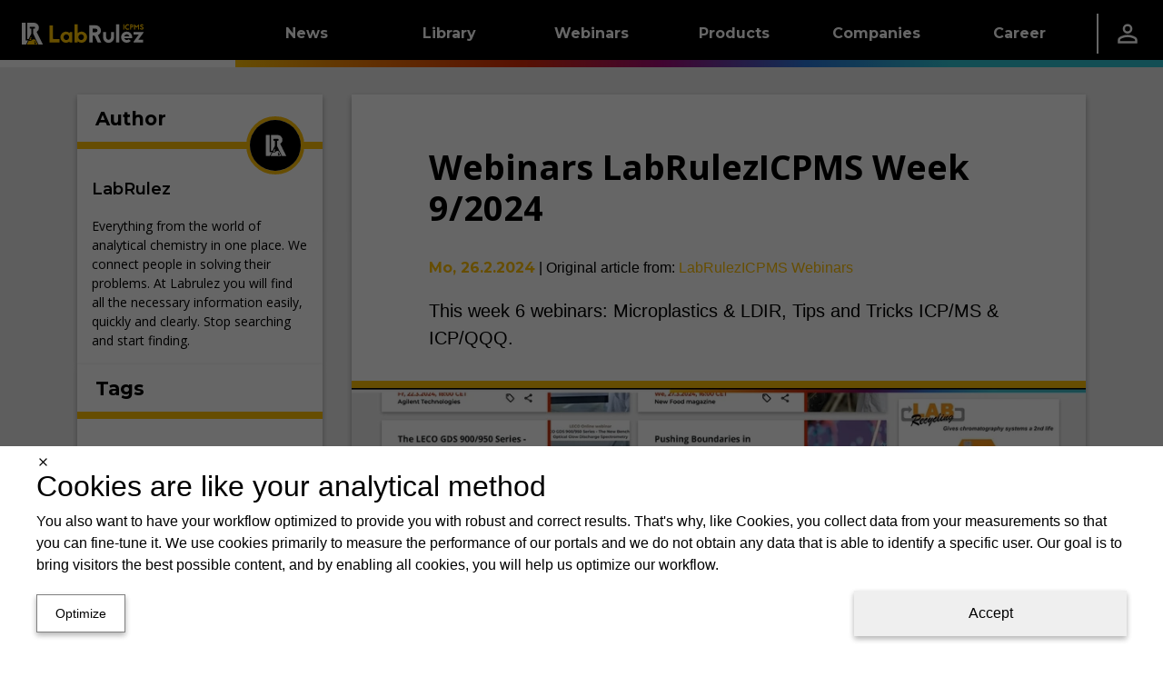

--- FILE ---
content_type: text/html; charset=utf-8
request_url: https://icpms.labrulez.com/article/3759
body_size: 51849
content:
<!DOCTYPE html><html lang="en"><head><meta charSet="utf-8" data-next-head=""/><meta name="viewport" content="width=device-width" data-next-head=""/><link rel="manifest" href="/static/manifests/manifest_icpms_en-GB.json" data-next-head=""/><link rel="icon" type="image/png" sizes="16x16" href="/static/LR_ICPMS_favicon_16px.png" data-next-head=""/><link rel="icon" type="image/png" sizes="32x32" href="/static/LR_ICPMS_favicon_32px.png" data-next-head=""/><link rel="icon" type="image/png" sizes="42x42" href="/static/LR_ICPMS_favicon_48px.png" data-next-head=""/><meta name="twitter:card" content="summary_large_image" data-next-head=""/><meta property="fb:app_id" content="520204079124508" data-next-head=""/><link rel="canonical" href="https://icpms.labrulez.com/article/3759" data-next-head=""/><meta name="robots" content="follow,index,max-snippet:-1,max-image-preview:large,max-video-preview:-1" data-next-head=""/><title data-next-head="">Webinars LabRulezICPMS Week 9/2024 | LabRulez ICPMS</title><meta name="description" content="This week 6 webinars: Microplastics &amp; LDIR, Tips and Tricks ICP/MS &amp; ICP/QQQ." data-next-head=""/><meta property="og:title" content="Webinars LabRulezICPMS Week 9/2024" data-next-head=""/><meta property="og:description" content="This week 6 webinars: Microplastics &amp; LDIR, Tips and Tricks ICP/MS &amp; ICP/QQQ." data-next-head=""/><meta property="og:url" content="https://icpms.labrulez.com/article/3759" data-next-head=""/><meta property="og:type" content="article" data-next-head=""/><meta property="article:published_time" content="2024-02-26T05:30:00.000Z" data-next-head=""/><meta property="og:image" content="https://icpms.labrulez.com/labrulez-bucket-strapi-h3hsga3/Lab_Rulez_Webinars_Lab_Rulez_ICPMS_Week_9_2024_131f0806d4/LabRulez-Webinars-LabRulezICPMS-Week-9-2024_s.jpeg" data-next-head=""/><meta property="og:image:alt" content="&lt;p&gt;LabRulez: Webinars LabRulezICPMS Week 9/2024&lt;/p&gt;
" data-next-head=""/><meta property="og:site_name" content="LabRulez ICPMS" data-next-head=""/><link rel="preconnect" href="https://www.gstatic.com" crossorigin="anonymous"/><link rel="dns-prefetch" href="https://www.gstatic.com"/><link rel="preconnect" href="https://fonts.gstatic.com" crossorigin="anonymous"/><link rel="preconnect" href="https://storage.googleapis.com" crossorigin="anonymous"/><link rel="dns-prefetch" href="https://storage.googleapis.com"/><meta name="theme-color" content="#000000"/><meta name="msapplication-navbutton-color" content="#000000"/><meta name="apple-mobile-web-app-status-bar-style" content="#000000"/><link rel="preload" href="/_next/static/css/2bb6709c627f0dc5.css" as="style"/><link rel="preload" href="/_next/static/css/f2de57e8a6e3404f.css" as="style"/><style data-next-head="">html,body {margin: 0;}.grecaptcha-badge {visibility: hidden;}</style><script type="application/ld+json" data-next-head="">{"@context":"https://schema.org","@type":"NewsArticle","headline":"Webinars LabRulezICPMS Week 9/2024","description":"This week 6 webinars: Microplastics & LDIR, Tips and Tricks ICP/MS & ICP/QQQ.","mainEntityOfPage":{"@type":"WebPage","@id":"https://icpms.labrulez.com/article/3759"},"image":["https://icpms.labrulez.com/labrulez-bucket-strapi-h3hsga3/Lab_Rulez_Webinars_Lab_Rulez_ICPMS_Week_9_2024_131f0806d4/LabRulez-Webinars-LabRulezICPMS-Week-9-2024_s.webp"],"dateCreated":"2024-02-26T05:30:00.000Z","datePublished":"2024-02-26T05:30:00.000Z","author":{"@type":"Organization","name":"LabRulez","url":"https://icpms.labrulez.com/companies/1","logo":"https://storage.googleapis.com/labrulez-bucket-strapi-h3hsga3/application::author.author/LabRulez_general_fb_profile.png"},"publisher":{"@type":"Organization","name":"LabRulez ICPMS","url":"https://icpms.labrulez.com","logo":"/static/LabRulezICPMS_logo.svg"}}</script><script type="application/ld+json" data-next-head="">{"@context":"https://schema.org","@type":"Organization","name":"Labrulez","sameAs":["https://www.facebook.com/LabRulezICPMS","https://www.linkedin.com/company/98375466"],"url":"https://icpms.labrulez.com"}</script><link rel="stylesheet" href="/_next/static/css/2bb6709c627f0dc5.css" data-n-g=""/><link rel="stylesheet" href="/_next/static/css/f2de57e8a6e3404f.css"/><noscript data-n-css=""></noscript><script defer="" noModule="" src="/_next/static/chunks/polyfills-42372ed130431b0a.js"></script><script src="/_next/static/chunks/webpack-c3988cd64ded58ae.js" defer=""></script><script src="/_next/static/chunks/framework-a7b7024b4d9fd0ca.js" defer=""></script><script src="/_next/static/chunks/main-9aecd19503e3cf9e.js" defer=""></script><script src="/_next/static/chunks/pages/_app-d77fa9984af2e35b.js" defer=""></script><script src="/_next/static/chunks/29107295-a5c0cca9b8761d61.js" defer=""></script><script src="/_next/static/chunks/3540-b9922fa3ef4b5659.js" defer=""></script><script src="/_next/static/chunks/1238-835a053bb99a3cb6.js" defer=""></script><script src="/_next/static/chunks/1433-7f1ac077cc424605.js" defer=""></script><script src="/_next/static/chunks/1781-f9092b09cf6b5db7.js" defer=""></script><script src="/_next/static/chunks/9319-3bd46c0e660a3af7.js" defer=""></script><script src="/_next/static/chunks/6755-57e8b18b94363594.js" defer=""></script><script src="/_next/static/chunks/7575-43a6aa57a4162817.js" defer=""></script><script src="/_next/static/chunks/2315-98d2e26bc7b99591.js" defer=""></script><script src="/_next/static/chunks/6459-14550d5d739905f1.js" defer=""></script><script src="/_next/static/chunks/2814-5c9e165c03f64d45.js" defer=""></script><script src="/_next/static/chunks/791-eb9087ef7969ca2a.js" defer=""></script><script src="/_next/static/chunks/1379-5c84206226a56428.js" defer=""></script><script src="/_next/static/chunks/pages/article/%5Bid%5D-f605c4dc08bb395d.js" defer=""></script><script src="/_next/static/0uuaJqWeiEjjP2wG_jqJs/_buildManifest.js" defer=""></script><script src="/_next/static/0uuaJqWeiEjjP2wG_jqJs/_ssgManifest.js" defer=""></script><style data-styled="" data-styled-version="6.1.11">.dlLySt{width:100%;margin-left:auto;margin-right:auto;}/*!sc*/
@media (min-width:576px){.dlLySt{padding:0 15px;}}/*!sc*/
@media (min-width:768px){.dlLySt{max-width:720px;padding:15px;}}/*!sc*/
@media (min-width:992px){.dlLySt{max-width:960px;}}/*!sc*/
@media (min-width:1200px){.dlLySt{max-width:1140px;padding-top:30px;}}/*!sc*/
@media (min-width:1768px){.dlLySt{max-width:1708px;}}/*!sc*/
data-styled.g1[id="sc-1dfae689-0"]{content:"dlLySt,"}/*!sc*/
.hGamzA{display:grid;grid-column-gap:2rem;grid-row-gap:1rem;grid-template-columns:1fr;}/*!sc*/
.hGamzA >*{display:contents;}/*!sc*/
.hGamzA >:is(:nth-child(1),:nth-child(3)){display:none;}/*!sc*/
@media (min-width:1200px){.hGamzA{grid-template-columns:1fr 3fr;}.hGamzA >:nth-child(1){display:contents;}}/*!sc*/
@media (min-width:1768px){.hGamzA{grid-template-columns:2fr 7fr 3fr;}.hGamzA >:nth-child(3){display:contents;}}/*!sc*/
data-styled.g6[id="sc-1dfae689-5"]{content:"hGamzA,"}/*!sc*/
.kiRWWO{min-width:0;height:100%;display:flex;flex-direction:column;gap:1rem;}/*!sc*/
data-styled.g9[id="sc-1dfae689-8"]{content:"kiRWWO,"}/*!sc*/
.bcuica{display:none;}/*!sc*/
@media (min-width:0) and (max-width:calc(992px - 0.02px)){.bcuica{display:contents;}}/*!sc*/
.geCVXE{display:none;}/*!sc*/
@media (min-width:1768px) and (max-width:150vw){.geCVXE{display:contents;}}/*!sc*/
.ipkjve{display:none;}/*!sc*/
@media (min-width:992px) and (max-width:calc(1768px - 0.02px)){.ipkjve{display:contents;}}/*!sc*/
.cQKEWt{display:none;}/*!sc*/
@media (min-width:768px) and (max-width:150vw){.cQKEWt{display:contents;}}/*!sc*/
.FWmRN{display:none;}/*!sc*/
@media (min-width:0) and (max-width:calc(768px - 0.02px)){.FWmRN{display:contents;}}/*!sc*/
.cYMgIH{display:none;}/*!sc*/
@media (min-width:768px) and (max-width:calc(992px - 0.02px)){.cYMgIH{display:contents;}}/*!sc*/
.fpyzMH{display:none;}/*!sc*/
@media (min-width:1200px) and (max-width:150vw){.fpyzMH{display:contents;}}/*!sc*/
data-styled.g14[id="sc-1dfae689-13"]{content:"bcuica,geCVXE,ipkjve,cQKEWt,FWmRN,cYMgIH,fpyzMH,"}/*!sc*/
.btBOjS{display:flex;flex-direction:column;flex:1;}/*!sc*/
data-styled.g19[id="sc-a423319-0"]{content:"btBOjS,"}/*!sc*/
.ivxepe{text-decoration:none;font-family:'Montserrat','Montserrat Fallback';font-size:18px;font-weight:400;text-decoration:none;color:white;}/*!sc*/
.ivxepe:hover{color:white;text-decoration:none;}/*!sc*/
data-styled.g20[id="sc-a423319-1"]{content:"ivxepe,"}/*!sc*/
.eqrttq{display:grid;grid-template-columns:auto auto;row-gap:0.5rem;column-gap:0.5em;padding-left:10px;}/*!sc*/
@media (max-width:calc(576px - 0.02px)){.eqrttq{grid-template-columns:auto;justify-content:flex-start;}}/*!sc*/
data-styled.g21[id="sc-a423319-2"]{content:"eqrttq,"}/*!sc*/
.bCXQn{text-decoration:none;font-family:'Montserrat','Montserrat Fallback';font-size:15px;font-weight:300;font-style:italic;margin-top:20px;}/*!sc*/
data-styled.g22[id="sc-a423319-3"]{content:"bCXQn,"}/*!sc*/
.flqVrt{color:black;}/*!sc*/
data-styled.g24[id="sc-1d65a96f-0"]{content:"kIiTmS,flqVrt,"}/*!sc*/
.GRqUK{display:flex;flex-direction:column;flex:1;}/*!sc*/
data-styled.g25[id="sc-4077679a-0"]{content:"GRqUK,"}/*!sc*/
.gRlwKv{padding:12px;}/*!sc*/
data-styled.g26[id="sc-4077679a-1"]{content:"gRlwKv,"}/*!sc*/
.ciJjKC{display:flex;flex-direction:column;align-items:center;margin-top:-5px;}/*!sc*/
data-styled.g27[id="sc-4077679a-2"]{content:"ciJjKC,"}/*!sc*/
.linILa{display:flex;flex-direction:column;flex:1;}/*!sc*/
data-styled.g28[id="sc-9a50e8e-0"]{content:"linILa,"}/*!sc*/
.hnRpXZ{padding:0 0.5rem;}/*!sc*/
data-styled.g29[id="sc-9a50e8e-1"]{content:"hnRpXZ,"}/*!sc*/
.kzJbaE{flex:1;display:flex;justify-content:center;}/*!sc*/
data-styled.g30[id="sc-9a50e8e-2"]{content:"kzJbaE,"}/*!sc*/
.ldTgSP{display:flex;height:100%;align-items:center;justify-content:center;flex:1;width:auto;color:white;}/*!sc*/
data-styled.g31[id="sc-208833af-0"]{content:"ldTgSP,"}/*!sc*/
.fwXZzw{display:flex;flex-direction:row;justify-content:center;height:100%;min-width:60%;padding-top:3px;}/*!sc*/
data-styled.g32[id="sc-208833af-1"]{content:"fwXZzw,"}/*!sc*/
.cgeSNs{display:flex;margin-left:30px;margin-right:30px;margin-top:-15px;padding-bottom:20px;flex:0.4;}/*!sc*/
.dtvoxz{display:flex;margin-left:30px;margin-right:30px;margin-top:-15px;padding-bottom:20px;flex:1;}/*!sc*/
data-styled.g33[id="sc-208833af-2"]{content:"cgeSNs,dtvoxz,"}/*!sc*/
.eRVvUV{text-decoration:none;font-family:'Montserrat','Montserrat Fallback';font-size:1.5rem;font-weight:700;color:white;display:block;border-bottom:3px solid white;margin-top:2rem;margin-bottom:20px;}/*!sc*/
data-styled.g34[id="sc-208833af-3"]{content:"eRVvUV,"}/*!sc*/
.ehfRVR{box-shadow:0 -3px 6px 0 RGBA(0, 0, 0, 0.16),0 -3px 6px 0 RGBA(0, 0, 0, 0.16);display:flex;overflow-x:hidden;border-top:8px solid black;border-image:linear-gradient( to right,#FFC107,#F27405,#D92B04,#A10B79,#2975D9,#2FC3D4 ) 1;background:black;overflow:hidden;align-items:center;justify-content:center;height:270px;padding:0px;}/*!sc*/
data-styled.g35[id="sc-b9e116e4-0"]{content:"ehfRVR,"}/*!sc*/
.dULKxS{border:none;padding:0;margin:0;text-decoration:none;background:transparent;color:inherit;cursor:pointer;font-size:1rem;font-family:inherit;appearance:none;overflow:visible;text-transform:none;padding:0 1rem;height:100%;display:flex;align-items:center;}/*!sc*/
data-styled.g55[id="sc-a8e7e2b8-0"]{content:"dULKxS,"}/*!sc*/
.bykTRP{height:100%;padding:0 1.5rem;display:flex;align-items:center;}/*!sc*/
data-styled.g57[id="sc-9c45b4dd-0"]{content:"bykTRP,"}/*!sc*/
.iaBNGH{height:100%;display:flex;flex-direction:column;justify-content:center;}/*!sc*/
data-styled.g58[id="sc-837a6305-0"]{content:"iaBNGH,"}/*!sc*/
.dZyVgb{width:0.1rem;height:60%;background-color:white;}/*!sc*/
data-styled.g59[id="sc-837a6305-1"]{content:"dZyVgb,"}/*!sc*/
.cDGJWe{display:flex;justify-content:space-between;gap:1rem;}/*!sc*/
data-styled.g60[id="sc-25e33e81-0"]{content:"cDGJWe,"}/*!sc*/
.cmvZer{color:white;text-decoration:none;}/*!sc*/
.cmvZer:hover{color:white;text-decoration:none;}/*!sc*/
data-styled.g61[id="sc-25e33e81-1"]{content:"cmvZer,"}/*!sc*/
.hSzfdf{display:flex;flex-direction:column;gap:0.5rem;}/*!sc*/
data-styled.g62[id="sc-108d9764-0"]{content:"hSzfdf,"}/*!sc*/
.bivDrs{width:100%;height:1.5rem;background-color:transparent;}/*!sc*/
.hFzvmn{width:100%;height:1rem;background-color:transparent;}/*!sc*/
.ikgFxz{width:0.25rem;height:100%;background-color:#FFC107;}/*!sc*/
.dJnCzE{width:0.25rem;height:100%;background-color:#F27405;}/*!sc*/
.cwfswr{width:0.25rem;height:100%;background-color:#D92B04;}/*!sc*/
.fXKqLO{width:0.25rem;height:100%;background-color:#A10B79;}/*!sc*/
.ewUbDa{width:0.25rem;height:100%;background-color:#2975D9;}/*!sc*/
.gFKswC{width:0.25rem;height:100%;background-color:#2FC3D4;}/*!sc*/
.evMzYw{width:100%;height:2rem;background-color:transparent;}/*!sc*/
.iAaJxd{width:100%;height:1em;background-color:transparent;}/*!sc*/
.gFEBUU{width:100%;height:8px;background-color:transparent;}/*!sc*/
data-styled.g63[id="sc-95944523-0"]{content:"bivDrs,hFzvmn,ikgFxz,dJnCzE,cwfswr,fXKqLO,ewUbDa,gFKswC,evMzYw,iAaJxd,gFEBUU,"}/*!sc*/
.dETohi{width:9.8rem;display:flex;}/*!sc*/
data-styled.g64[id="sc-45a7184b-0"]{content:"dETohi,"}/*!sc*/
.ewSgqk{list-style:none;padding-left:0;display:flex;flex-direction:column;}/*!sc*/
data-styled.g65[id="sc-45a7184b-1"]{content:"ewSgqk,"}/*!sc*/
.hkawrD{padding:0.25rem 1rem;display:inline-block;color:hsl(0deg, 0%, 100%);text-decoration:none;text-decoration:none;font-family:'Montserrat','Montserrat Fallback';font-size:0.9rem;font-weight:400;cursor:pointer;}/*!sc*/
.hkawrD:hover{color:hsl(0deg, 0%, 100%);text-decoration:none;}/*!sc*/
.lpgrXj{padding:0.25rem 1rem;display:inline-block;color:hsl(0, 0%, 75%);text-decoration:none;text-decoration:none;font-family:'Montserrat','Montserrat Fallback';font-size:0.9rem;font-weight:300;cursor:not-allowed;}/*!sc*/
.lpgrXj:hover{color:hsl(0, 0%, 75%);text-decoration:none;}/*!sc*/
.dpAnCY{padding:0.25rem 1rem;display:inline-block;color:hsl(0deg, 0%, 100%);text-decoration:none;text-decoration:none;font-family:'Montserrat','Montserrat Fallback';font-size:0.9rem;font-weight:700;cursor:pointer;}/*!sc*/
.dpAnCY:hover{color:hsl(0deg, 0%, 100%);text-decoration:none;}/*!sc*/
data-styled.g66[id="sc-45a7184b-2"]{content:"hkawrD,lpgrXj,dpAnCY,"}/*!sc*/
.eXdqcz{display:flex;justify-content:space-around;}/*!sc*/
data-styled.g68[id="sc-c7b800bb-0"]{content:"eXdqcz,"}/*!sc*/
.ikSSCQ{display:flex;justify-content:space-between;padding:1rem 1.5rem;padding-right:0;}/*!sc*/
data-styled.g69[id="sc-72ba8d11-0"]{content:"ikSSCQ,"}/*!sc*/
.A-DAFP{display:flex;flex-direction:column;justify-content:space-between;}/*!sc*/
data-styled.g70[id="sc-72ba8d11-1"]{content:"A-DAFP,"}/*!sc*/
.hUqfOg{display:flex;}/*!sc*/
data-styled.g71[id="sc-72ba8d11-2"]{content:"hUqfOg,"}/*!sc*/
.cQcpjd{width:5rem;height:100%;display:flex;align-items:flex-end;justify-content:center;}/*!sc*/
data-styled.g72[id="sc-72ba8d11-3"]{content:"cQcpjd,"}/*!sc*/
.jXHMnw{color:white;text-decoration:none;width:9.8rem;height:100%;padding:0 1rem;display:flex;flex-direction:row;align-items:center;justify-content:center;text-decoration:none;font-family:'Montserrat','Montserrat Fallback';font-size:1rem;font-weight:700;background:linear-gradient(to bottom,hsl(0deg, 0%, 0%) 50%,transparent 50%),linear-gradient(to bottom,#FFC107 45%,#b98b00 50%,transparent 50%),linear-gradient(to right,#FFC107,#F27405);background-size:100% 200%;background-position-y:-0.5rem,-0.5rem,0;transition:background-position-y 0.5s;}/*!sc*/
.jXHMnw:hover{color:white;text-decoration:none;}/*!sc*/
.jXHMnw:hover{background-position-y:100%,-0.5rem,0;}/*!sc*/
.kiYxaG{color:white;text-decoration:none;width:9.8rem;height:100%;padding:0 1rem;display:flex;flex-direction:row;align-items:center;justify-content:center;text-decoration:none;font-family:'Montserrat','Montserrat Fallback';font-size:1rem;font-weight:700;background:linear-gradient(to bottom,hsl(0deg, 0%, 0%) 50%,transparent 50%),linear-gradient(to bottom,#F27405 45%,#a75003 50%,transparent 50%),linear-gradient(to right,#F27405,#D92B04);background-size:100% 200%;background-position-y:-0.5rem,-0.5rem,0;transition:background-position-y 0.5s;}/*!sc*/
.kiYxaG:hover{color:white;text-decoration:none;}/*!sc*/
.kiYxaG:hover{background-position-y:100%,-0.5rem,0;}/*!sc*/
.coyglT{color:white;text-decoration:none;width:9.8rem;height:100%;padding:0 1rem;display:flex;flex-direction:row;align-items:center;justify-content:center;text-decoration:none;font-family:'Montserrat','Montserrat Fallback';font-size:1rem;font-weight:700;background:linear-gradient(to bottom,hsl(0deg, 0%, 0%) 50%,transparent 50%),linear-gradient(to bottom,#D92B04 45%,#8e1c03 50%,transparent 50%),linear-gradient(to right,#D92B04,#A10B79);background-size:100% 200%;background-position-y:-0.5rem,-0.5rem,0;transition:background-position-y 0.5s;}/*!sc*/
.coyglT:hover{color:white;text-decoration:none;}/*!sc*/
.coyglT:hover{background-position-y:100%,-0.5rem,0;}/*!sc*/
.iYBqTm{color:white;text-decoration:none;width:9.8rem;height:100%;padding:0 1rem;display:flex;flex-direction:row;align-items:center;justify-content:center;text-decoration:none;font-family:'Montserrat','Montserrat Fallback';font-size:1rem;font-weight:700;background:linear-gradient(to bottom,hsl(0deg, 0%, 0%) 50%,transparent 50%),linear-gradient(to bottom,#A10B79 45%,#590643 50%,transparent 50%),linear-gradient(to right,#A10B79,#2975D9);background-size:100% 200%;background-position-y:-0.5rem,-0.5rem,0;transition:background-position-y 0.5s;}/*!sc*/
.iYBqTm:hover{color:white;text-decoration:none;}/*!sc*/
.iYBqTm:hover{background-position-y:100%,-0.5rem,0;}/*!sc*/
.ibJrIz{color:white;text-decoration:none;width:9.8rem;height:100%;padding:0 1rem;display:flex;flex-direction:row;align-items:center;justify-content:center;text-decoration:none;font-family:'Montserrat','Montserrat Fallback';font-size:1rem;font-weight:700;background:linear-gradient(to bottom,hsl(0deg, 0%, 0%) 50%,transparent 50%),linear-gradient(to bottom,#2975D9 45%,#1b529a 50%,transparent 50%),linear-gradient(to right,#2975D9,#2FC3D4);background-size:100% 200%;background-position-y:-0.5rem,-0.5rem,0;transition:background-position-y 0.5s;}/*!sc*/
.ibJrIz:hover{color:white;text-decoration:none;}/*!sc*/
.ibJrIz:hover{background-position-y:100%,-0.5rem,0;}/*!sc*/
.gVDluE{color:white;text-decoration:none;width:9.8rem;height:100%;padding:0 1rem;display:flex;flex-direction:row;align-items:center;justify-content:center;text-decoration:none;font-family:'Montserrat','Montserrat Fallback';font-size:1rem;font-weight:700;background:linear-gradient(to bottom,hsl(0deg, 0%, 0%) 50%,transparent 50%),linear-gradient(to bottom,#2FC3D4 45%,#1f8b97 50%,transparent 50%),linear-gradient(to right,#2FC3D4,#2FC3D4);background-size:100% 200%;background-position-y:-0.5rem,-0.5rem,0;transition:background-position-y 0.5s;}/*!sc*/
.gVDluE:hover{color:white;text-decoration:none;}/*!sc*/
.gVDluE:hover{background-position-y:100%,-0.5rem,0;}/*!sc*/
data-styled.g73[id="sc-c7b84435-0"]{content:"jXHMnw,kiYxaG,coyglT,iYBqTm,ibJrIz,gVDluE,"}/*!sc*/
.ePiGVa{height:100%;display:flex;flex-direction:row;align-items:center;background:linear-gradient(to bottom,transparent 50%,white 50%);background-size:100% 200%;background-position-y:-0.5rem;}/*!sc*/
.hSicOC{height:100%;display:flex;flex-direction:row;align-items:center;background:linear-gradient(to bottom,transparent 50%,#2FC3D4 50%);background-size:100% 200%;background-position-y:-0.5rem;}/*!sc*/
data-styled.g74[id="sc-5a7f1f44-0"]{content:"ePiGVa,hSicOC,"}/*!sc*/
.jZlnKG{position:absolute;z-index:-1;width:100%;background-color:hsl(0deg, 0%, 0%);overflow:hidden;transform:translateY(-200%);transition:0.25s transform;transition-delay:0.25s;}/*!sc*/
data-styled.g75[id="sc-17b98402-0"]{content:"jZlnKG,"}/*!sc*/
.huJRDP{height:100%;}/*!sc*/
.huJRDP:hover .sc-17b98402-0{transform:translateY(0%);}/*!sc*/
data-styled.g76[id="sc-17b98402-1"]{content:"huJRDP,"}/*!sc*/
.ljpvWY{height:100%;display:flex;flex-direction:row;justify-content:space-between;background-color:hsl(0deg, 0%, 0%);color:white;}/*!sc*/
data-styled.g77[id="sc-17b98402-2"]{content:"ljpvWY,"}/*!sc*/
.dFvsxc{display:flex;flex-direction:row;justify-content:space-between;align-items:center;}/*!sc*/
data-styled.g78[id="sc-17b98402-3"]{content:"dFvsxc,"}/*!sc*/
.fLvLxw{flex-grow:1;}/*!sc*/
data-styled.g79[id="sc-17b98402-4"]{content:"fLvLxw,"}/*!sc*/
.kGTENQ{width:5rem;height:100%;display:flex;align-items:center;justify-content:center;}/*!sc*/
data-styled.g80[id="sc-17b98402-5"]{content:"kGTENQ,"}/*!sc*/
.iBaBd{height:100%;display:flex;flex-direction:row;align-items:center;background:linear-gradient(to bottom,hsl(0deg, 0%, 0%) 50%,transparent 50%),linear-gradient(to right,#FFC107, #F27405, #D92B04, #A10B79, #2975D9, #2FC3D4);background-size:100% 200%;background-position-y:-0.5rem,0;}/*!sc*/
data-styled.g81[id="sc-8b5bc3c5-0"]{content:"iBaBd,"}/*!sc*/
.Clzl{display:flex;flex-direction:column;}/*!sc*/
data-styled.g82[id="sc-e835c661-0"]{content:"Clzl,"}/*!sc*/
.jumSpd{list-style:none;padding-left:0;}/*!sc*/
data-styled.g83[id="sc-e835c661-1"]{content:"jumSpd,"}/*!sc*/
.eEWjOE{padding:0.1rem 0.8rem;border-left:4px solid #FFC107;}/*!sc*/
.jemAvL{padding:0.1rem 0.8rem;border-left:4px solid #F27405;}/*!sc*/
.WWXnE{padding:0.1rem 0.8rem;border-left:4px solid #D92B04;}/*!sc*/
.deoNGN{padding:0.1rem 0.8rem;border-left:4px solid #A10B79;}/*!sc*/
.jodBHR{padding:0.1rem 0.8rem;border-left:4px solid #2975D9;}/*!sc*/
.IrbUN{padding:0.1rem 0.8rem;border-left:4px solid #2FC3D4;}/*!sc*/
data-styled.g84[id="sc-e835c661-2"]{content:"eEWjOE,jemAvL,WWXnE,deoNGN,jodBHR,IrbUN,"}/*!sc*/
.enwAmT{color:white;text-decoration:none;text-decoration:none;font-family:'Montserrat','Montserrat Fallback';font-size:1rem;font-weight:700;}/*!sc*/
.enwAmT:hover{color:white;text-decoration:none;}/*!sc*/
data-styled.g85[id="sc-e835c661-3"]{content:"enwAmT,"}/*!sc*/
.kuOsXi{list-style:none;padding-left:0;padding-left:1.5rem;}/*!sc*/
data-styled.g86[id="sc-e835c661-4"]{content:"kuOsXi,"}/*!sc*/
.fSBobl{padding:0.5rem 0;}/*!sc*/
data-styled.g87[id="sc-e835c661-5"]{content:"fSBobl,"}/*!sc*/
.cNZxjq{color:hsl(0deg, 0%, 100%);text-decoration:none;text-decoration:none;font-family:'Montserrat','Montserrat Fallback';font-size:0.9rem;font-weight:400;cursor:pointer;}/*!sc*/
.cNZxjq:hover{color:hsl(0deg, 0%, 100%);text-decoration:none;}/*!sc*/
.cDcxIq{color:hsl(0, 0%, 75%);text-decoration:none;text-decoration:none;font-family:'Montserrat','Montserrat Fallback';font-size:0.9rem;font-weight:300;cursor:not-allowed;}/*!sc*/
.cDcxIq:hover{color:hsl(0, 0%, 75%);text-decoration:none;}/*!sc*/
.iqVBVB{color:hsl(0deg, 0%, 100%);text-decoration:none;text-decoration:none;font-family:'Montserrat','Montserrat Fallback';font-size:0.9rem;font-weight:700;cursor:pointer;}/*!sc*/
.iqVBVB:hover{color:hsl(0deg, 0%, 100%);text-decoration:none;}/*!sc*/
data-styled.g88[id="sc-e835c661-6"]{content:"cNZxjq,cDcxIq,iqVBVB,"}/*!sc*/
.heMxre{display:flex;flex-direction:column;}/*!sc*/
data-styled.g89[id="sc-b76597d2-0"]{content:"heMxre,"}/*!sc*/
.ctDKGX{text-decoration:none;font-family:'Montserrat','Montserrat Fallback';font-size:18px;font-weight:400;text-decoration:none;color:white;}/*!sc*/
.ctDKGX:hover{color:white;text-decoration:none;}/*!sc*/
data-styled.g90[id="sc-b76597d2-1"]{content:"ctDKGX,"}/*!sc*/
.loxFEQ{text-decoration:none;font-family:'Montserrat','Montserrat Fallback';font-size:18px;font-weight:400;text-decoration:none;color:white;}/*!sc*/
.loxFEQ:hover{color:white;text-decoration:none;}/*!sc*/
data-styled.g91[id="sc-b76597d2-2"]{content:"loxFEQ,"}/*!sc*/
.NyBG{display:grid;grid-template-columns:auto auto;row-gap:0.5rem;column-gap:0.5em;padding-left:10px;}/*!sc*/
@media (max-width:calc(576px - 0.02px)){.NyBG{grid-template-columns:auto;justify-content:flex-start;}}/*!sc*/
data-styled.g92[id="sc-b76597d2-3"]{content:"NyBG,"}/*!sc*/
.iIMRhN{text-decoration:none;font-family:'Montserrat','Montserrat Fallback';font-size:15px;font-weight:300;font-style:italic;margin-top:20px;}/*!sc*/
data-styled.g93[id="sc-b76597d2-4"]{content:"iIMRhN,"}/*!sc*/
.ctPoqK{position:relative;top:calc(-100vh + 74px);transition:0.5s top;z-index:19;width:100%;height:calc(100vh - 74px);background:hsl(0deg, 0%, 0%);overflow-y:auto;}/*!sc*/
@media (max-width:768px){.ctPoqK{top:calc(-100vh + 64px);height:calc(100vh - 64px);}}/*!sc*/
data-styled.g97[id="sc-63b2da42-0"]{content:"ctPoqK,"}/*!sc*/
.enJZnV{display:flex;flex-direction:column;padding:1rem 3rem;}/*!sc*/
data-styled.g98[id="sc-63b2da42-1"]{content:"enJZnV,"}/*!sc*/
.fmtdKY{display:block;border-bottom:3px solid white;padding-bottom:0.25rem;text-decoration:none;font-family:'Montserrat','Montserrat Fallback';font-size:1.5rem;font-weight:700;color:white;}/*!sc*/
data-styled.g99[id="sc-63b2da42-2"]{content:"fmtdKY,"}/*!sc*/
.jxCAYN{display:flex;height:100%;align-items:center;}/*!sc*/
data-styled.g101[id="sc-1c31073c-0"]{content:"jxCAYN,"}/*!sc*/
.gyZNQD{display:flex;position:relative;flex-direction:column;align-items:center;justify-content:space-between;width:24px;height:20px;}/*!sc*/
data-styled.g102[id="sc-1c31073c-1"]{content:"gyZNQD,"}/*!sc*/
.ciZbKh{display:block;position:absolute;width:100%;height:15%;background-color:white;transition:transform 0.25s,top 0.25s,width 0.25s,height 0.25s;top:0px;}/*!sc*/
data-styled.g103[id="sc-1c31073c-2"]{content:"ciZbKh,"}/*!sc*/
.helWnW{display:block;position:absolute;width:100%;height:15%;background-color:white;transition:transform 0.25s,top 0.25s,width 0.25s,height 0.25s;position:absolute;top:50%;transform:translateY(-50%);}/*!sc*/
data-styled.g104[id="sc-1c31073c-3"]{content:"helWnW,"}/*!sc*/
.OcwrF{display:block;position:absolute;width:100%;height:15%;background-color:white;transition:transform 0.25s,top 0.25s,width 0.25s,height 0.25s;bottom:0px;}/*!sc*/
data-styled.g105[id="sc-1c31073c-4"]{content:"OcwrF,"}/*!sc*/
.fKJYwD{border:none;padding:0;margin:0;text-decoration:none;background:transparent;color:inherit;cursor:pointer;font-size:1rem;font-family:inherit;appearance:none;overflow:visible;text-transform:none;}/*!sc*/
data-styled.g106[id="sc-3957bfce-0"]{content:"fKJYwD,"}/*!sc*/
.jwkWdz{position:relative;height:100%;z-index:20;}/*!sc*/
data-styled.g107[id="sc-2adc9d6d-0"]{content:"jwkWdz,"}/*!sc*/
.iERZMD{width:100%;height:100%;display:flex;justify-content:space-between;}/*!sc*/
data-styled.g108[id="sc-2adc9d6d-1"]{content:"iERZMD,"}/*!sc*/
.hMKyEF{display:flex;}/*!sc*/
data-styled.g109[id="sc-2adc9d6d-2"]{content:"hMKyEF,"}/*!sc*/
.ckYMzc{width:100%;height:100%;}/*!sc*/
@media (min-width:1200px){.ckYMzc{display:none;}}/*!sc*/
data-styled.g110[id="sc-d008b2ef-0"]{content:"ckYMzc,"}/*!sc*/
.izTkGC{width:100%;height:100%;}/*!sc*/
@media (max-width:calc(1200px - 0.02px)){.izTkGC{display:none;}}/*!sc*/
data-styled.g111[id="sc-d008b2ef-1"]{content:"izTkGC,"}/*!sc*/
.NnVBm{position:relative;display:flex;justify-content:space-between;background:hsl(0deg, 0%, 100%);width:100%;height:64px;align-items:center;padding-top:16px;padding-bottom:20px;padding-left:25px;padding-right:25px;padding-bottom:8px;}/*!sc*/
@media (max-width:calc(576px - 0.02px)){.NnVBm{padding-left:15px;padding-right:15px;}}/*!sc*/
.NnVBm:after{content:'';background:linear-gradient(to right, #FFC107 0%, #F27405 22%, #D92B04 42%, #A10B79 66%, #2975D9 88%,#2FC3D4 100%);width:100%;height:8px;position:absolute;bottom:-8px;left:0;}/*!sc*/
.gxhdcJ{position:relative;display:flex;justify-content:space-between;background:hsl(0deg, 0%, 100%);width:100%;height:64px;align-items:center;padding-top:16px;padding-bottom:20px;padding-left:25px;padding-right:25px;box-shadow:0 3px 6px 0 RGBA(0, 0, 0, 0.16),0 3px 6px 0 RGBA(0, 0, 0, 0.16);}/*!sc*/
@media (max-width:calc(576px - 0.02px)){.gxhdcJ{padding-left:15px;padding-right:15px;}}/*!sc*/
data-styled.g116[id="sc-ac88c264-0"]{content:"NnVBm,gxhdcJ,"}/*!sc*/
.eBRsVy{text-decoration:none;font-family:'Montserrat','Montserrat Fallback';font-size:21px;font-weight:700;line-height:normal;margin-bottom:0px;padding-top:0px;}/*!sc*/
@media (max-width:calc(576px - 0.02px)){.eBRsVy{font-size:16px;}}/*!sc*/
data-styled.g117[id="sc-ac88c264-1"]{content:"eBRsVy,"}/*!sc*/
.jSHJzr{position:absolute;top:calc(-74px - 10px);height:calc(74px + 10px);display:block;}/*!sc*/
data-styled.g120[id="sc-ac88c264-4"]{content:"jSHJzr,"}/*!sc*/
.CyEOP{position:sticky;top:0;z-index:20;width:100%;background-color:hsl(0deg, 0%, 0%);height:74px;}/*!sc*/
@media (max-width:calc(768px - 0.02px)){.CyEOP{height:64px;}}/*!sc*/
data-styled.g127[id="sc-49a73812-0"]{content:"CyEOP,"}/*!sc*/
.flmDlc{display:flex;min-height:100vh;background-color:#ECECEC;}/*!sc*/
data-styled.g128[id="sc-4bd8bffd-0"]{content:"flmDlc,"}/*!sc*/
.hLRSJU{display:block;position:relative;}/*!sc*/
.hLRSJU::before{content:' ';position:absolute;inset:0;background-size:260% 100%;background-position-x:100%;background-image:linear-gradient( 0.1turn,hsla(0, 0%, 25%, 0.5) calc(50% - 2%),hsla(0, 0%, 75%, 0.5) calc(50%),hsla(0, 0%, 25%, 0.5) calc(50% + 2%) );animation:lfqbQx 3s cubic-bezier(0.37,0,0.63,1) infinite;border-radius:0.25rem;}/*!sc*/
data-styled.g144[id="sc-fea149cf-1"]{content:"hLRSJU,"}/*!sc*/
.bugRXb{height:8px;background-color:#FFC107;}/*!sc*/
data-styled.g153[id="sc-8f03cce8-0"]{content:"bugRXb,"}/*!sc*/
.cVQBeh{position:relative;height:auto;width:100%;display:block;overflow:hidden;background:rgba(0,0,0,0.6);}/*!sc*/
data-styled.g155[id="sc-8f03cce8-2"]{content:"cVQBeh,"}/*!sc*/
.bstwLy{width:100%;height:100%;object-fit:cover;aspect-ratio:16/9;}/*!sc*/
data-styled.g157[id="sc-8f03cce8-4"]{content:"bstwLy,"}/*!sc*/
.kHHDTd{box-shadow:0 3px 6px 0 RGBA(0, 0, 0, 0.16),0 3px 6px 0 RGBA(0, 0, 0, 0.16);position:relative;cursor:pointer;background:hsl(0deg, 0%, 100%);width:100%;display:flex;flex-direction:row;padding-top:8px;padding-bottom:14px;margin-top:8px;border-left:8px solid #F27405;box-shadow:none;text-decoration:none;border-left:0px;padding-bottom:16px;padding-top:16px;margin-top:0px;border-top:1px solid whitesmoke;color:black;}/*!sc*/
.kHHDTd:first-child{margin-top:8px;border-top:0px;}/*!sc*/
data-styled.g160[id="sc-bb9a776b-0"]{content:"kHHDTd,"}/*!sc*/
.hQRykr{padding-left:28px;padding-right:28px;width:100%;display:flex;flex-direction:column;align-items:flex-start;line-height:1.22em;overflow:hidden;display:flex;align-self:center;}/*!sc*/
data-styled.g161[id="sc-bb9a776b-1"]{content:"hQRykr,"}/*!sc*/
.jINurR{text-decoration:none;font-family:'Montserrat','Montserrat Fallback';font-size:16px;font-weight:700;padding-top:8px;margin-bottom:0px;padding-right:28px;max-height:3em;overflow:hidden;}/*!sc*/
data-styled.g162[id="sc-bb9a776b-2"]{content:"jINurR,"}/*!sc*/
.eFjqPP{margin-top:8px;padding-right:25px;display:flex;flex-direction:row;width:100%;}/*!sc*/
data-styled.g163[id="sc-bb9a776b-3"]{content:"eFjqPP,"}/*!sc*/
.fCPQZl{display:flex;flex-direction:row;align-items:center;margin-right:30px;}/*!sc*/
data-styled.g164[id="sc-bb9a776b-4"]{content:"fCPQZl,"}/*!sc*/
.hLdSgy{overflow-y:hidden;display:none;}/*!sc*/
data-styled.g165[id="sc-bb9a776b-5"]{content:"hLdSgy,"}/*!sc*/
.gxIOOM{text-decoration:none;font-family:'Montserrat','Montserrat Fallback';font-size:14px;font-weight:700;color:#F27405;margin-right:8px;}/*!sc*/
data-styled.g168[id="sc-bb9a776b-8"]{content:"gxIOOM,"}/*!sc*/
.gKVsjw{text-decoration:none;font-family:'Montserrat','Montserrat Fallback';font-size:12px;font-weight:700;display:flex;align-self:flex-start;padding-right:0.5em;min-width:120px;line-height:2em;color:#F27405;}/*!sc*/
data-styled.g169[id="sc-bb9a776b-9"]{content:"gKVsjw,"}/*!sc*/
.gdpJXC{text-decoration:none;font-family:'Montserrat','Montserrat Fallback';font-size:14px;font-weight:700;color:black;}/*!sc*/
data-styled.g170[id="sc-bb9a776b-10"]{content:"gdpJXC,"}/*!sc*/
.hztZmO{color:black;text-decoration:none;font-family:'Montserrat','Montserrat Fallback';font-weight:400;font-size:12px;line-height:2em;}/*!sc*/
data-styled.g171[id="sc-bb9a776b-11"]{content:"hztZmO,"}/*!sc*/
.xgHgK{position:absolute;left:0px;top:0px;bottom:0px;right:0px;}/*!sc*/
data-styled.g173[id="sc-bb9a776b-13"]{content:"xgHgK,"}/*!sc*/
.bUiBzF{box-shadow:0 3px 6px 0 RGBA(0, 0, 0, 0.16),0 3px 6px 0 RGBA(0, 0, 0, 0.16);}/*!sc*/
@media (max-width:calc(576px - 0.02px)){.bUiBzF{display:none;}}/*!sc*/
data-styled.g175[id="sc-52a955f5-0"]{content:"bUiBzF,"}/*!sc*/
.bRYDYH{box-shadow:0 3px 6px 0 RGBA(0, 0, 0, 0.16),0 3px 6px 0 RGBA(0, 0, 0, 0.16);display:flex;background:white;padding:7px;justify-content:space-around;}/*!sc*/
data-styled.g176[id="sc-7570c1a4-0"]{content:"bRYDYH,"}/*!sc*/
.hXzVIs{box-shadow:0 3px 6px 0 RGBA(0, 0, 0, 0.16),0 3px 6px 0 RGBA(0, 0, 0, 0.16);background:white;}/*!sc*/
.hXzVIs >.title{height:60px;border-bottom:8px solid #FFC107;font-family:'Montserrat','Montserrat Fallback';font-weight:bold;font-size:21px;display:flex;flex-direction:row;align-items:center;justify-content:flex-start;padding-left:20px;}/*!sc*/
.hXzVIs >.img-container-relative{position:relative;}/*!sc*/
.hXzVIs >.img-container-relative >.img-container{position:absolute;top:-36px;right:20px;}/*!sc*/
.hXzVIs >.img-container-relative >.img-container .img{border:4px solid #FFC107;width:64px;height:64px;border-radius:32px;object-fit:cover;}/*!sc*/
.hXzVIs >.content{padding:16px;margin-top:15px;}/*!sc*/
data-styled.g177[id="sc-9b295587-0"]{content:"hXzVIs,"}/*!sc*/
.bPjrki{text-decoration:none;font-family:'Montserrat','Montserrat Fallback';font-size:18px;font-weight:600;margin-bottom:16px;color:hsl(0deg, 0%, 0%);display:block;}/*!sc*/
data-styled.g179[id="sc-38eec401-1"]{content:"bPjrki,"}/*!sc*/
.gchGOr{text-decoration:none;font-family:'Open Sans','Open Sans Fallback';font-size:14px;font-weight:400;}/*!sc*/
data-styled.g180[id="sc-38eec401-2"]{content:"gchGOr,"}/*!sc*/
.iidcEt{text-decoration:none;font-family:'Open Sans','Open Sans Fallback';font-size:1rem;font-weight:400;flex:1;display:flex;width:100%;overflow-y:hidden;align-items:flex-start;padding-bottom:10px;}/*!sc*/
data-styled.g181[id="sc-4a92ae83-0"]{content:"iidcEt,"}/*!sc*/
.jTdXbq{position:relative;flex:1;display:flex;flex-direction:column;padding-left:25px;padding-right:25px;max-height:none;}/*!sc*/
@media (min-width:768px){.jTdXbq{padding-left:40px;padding-right:40px;max-height:78%;}}/*!sc*/
data-styled.g182[id="sc-cb7f0440-0"]{content:"jTdXbq,"}/*!sc*/
.gJauxj{color:hsl(0deg, 0%, 0%);text-decoration:none;font-family:'Montserrat','Montserrat Fallback';font-size:14px;font-weight:600;font-size:14px;line-height:1.4em;text-overflow:ellipsis;overflow:hidden;display:-webkit-box;-webkit-line-clamp:2;-webkit-box-orient:vertical;}/*!sc*/
data-styled.g184[id="sc-d1915506-0"]{content:"gJauxj,"}/*!sc*/
.gIAbUy{display:flex;flex-direction:row;align-items:center;cursor:pointer;margin-left:5%;z-index:2;margin:0px 10px 0px 10px;}/*!sc*/
data-styled.g185[id="sc-d1915506-1"]{content:"gIAbUy,"}/*!sc*/
.BBaKU{z-index:1;display:flex;flex-direction:row;justify-content:space-around;align-items:center;flex:1;padding-left:20px;padding-right:25px;height:100%;}/*!sc*/
.BPpqv{z-index:1;display:flex;flex-direction:row;justify-content:space-around;align-items:center;flex:1;padding-left:20px;padding-right:25px;height:auto;}/*!sc*/
data-styled.g186[id="sc-d1915506-2"]{content:"BBaKU,BPpqv,"}/*!sc*/
.bmwOhE{display:flex;flex-direction:column;margin-top:5px;margin-bottom:5px;min-width:0;}/*!sc*/
data-styled.g187[id="sc-d1915506-3"]{content:"bmwOhE,"}/*!sc*/
.iQBhjk{display:flex;flex-direction:row;align-items:center;padding-left:25px;min-height:40px;margin-top:auto;margin-bottom:10px;border-top:1px solid transparent;justify-content:space-between;width:100%;max-width:100%;}/*!sc*/
@media (min-width:768px){.iQBhjk{padding-left:40px;}}/*!sc*/
data-styled.g188[id="sc-d1915506-4"]{content:"iQBhjk,"}/*!sc*/
.hYMWTB{display:flex;flex-direction:row;width:100%;justify-content:space-between;}/*!sc*/
data-styled.g189[id="sc-d1915506-5"]{content:"hYMWTB,"}/*!sc*/
.fPluAq{display:block;position:relative;width:100%;height:240px;object-fit:cover;}/*!sc*/
data-styled.g190[id="sc-6491ad1f-0"]{content:"fPluAq,"}/*!sc*/
.kFzjfV{position:absolute;left:0px;top:0px;width:100%;height:100%;z-index:1;}/*!sc*/
data-styled.g193[id="sc-8ebd4735-0"]{content:"kFzjfV,"}/*!sc*/
.dQNMDq{color:black;text-decoration:none;outline:none;}/*!sc*/
data-styled.g194[id="sc-8ebd4735-1"]{content:"dQNMDq,"}/*!sc*/
.cKBPax{background:white;display:flex;flex-direction:column;height:auto;}/*!sc*/
@media (min-width:768px){.cKBPax{height:16em;}}/*!sc*/
data-styled.g198[id="sc-c5c6bdda-0"]{content:"cKBPax,"}/*!sc*/
.kesYiI{font-size:16px;line-height:1.3em;overflow:hidden;margin-top:30px;}/*!sc*/
@media (max-width:calc(992px - 0.02px)){.kesYiI{font-size:14px;margin-top:20px;}}/*!sc*/
data-styled.g202[id="sc-774918bb-0"]{content:"kesYiI,"}/*!sc*/
.lbDkNj{text-decoration:none;font-family:'Open Sans','Open Sans Fallback';font-weight:700;color:#FFC107;}/*!sc*/
data-styled.g203[id="sc-774918bb-1"]{content:"lbDkNj,"}/*!sc*/
.jPJIps{font-weight:bold;}/*!sc*/
data-styled.g204[id="sc-774918bb-2"]{content:"jPJIps,"}/*!sc*/
.gOxTBY{text-decoration:none;font-family:'Open Sans','Open Sans Fallback';font-weight:400;}/*!sc*/
data-styled.g205[id="sc-774918bb-3"]{content:"gOxTBY,"}/*!sc*/
.bKwQby{display:flex;max-height:81px;overflow:hidden;margin-bottom:15px;}/*!sc*/
data-styled.g215[id="sc-270efa3f-0"]{content:"bKwQby,"}/*!sc*/
.kEPGjr{text-decoration:none;font-family:'Open Sans','Open Sans Fallback';font-weight:700;margin-bottom:0px;line-height:1.3em;}/*!sc*/
data-styled.g216[id="sc-270efa3f-1"]{content:"kEPGjr,"}/*!sc*/
.cwAVZb{border-bottom:0px;margin-top:2px;margin-bottom:15px;}/*!sc*/
@media (max-width:calc(992px - 0.02px)){.cwAVZb{margin-top:2px;}}/*!sc*/
data-styled.g217[id="sc-270efa3f-2"]{content:"cwAVZb,"}/*!sc*/
.dmsQzs{box-shadow:0 3px 6px 0 RGBA(0, 0, 0, 0.16),0 3px 6px 0 RGBA(0, 0, 0, 0.16);position:relative;min-width:0;}/*!sc*/
data-styled.g227[id="sc-d5b139ba-0"]{content:"dmsQzs,"}/*!sc*/
.fviQkq{display:grid;margin-bottom:9px;row-gap:12px;column-gap:12px;justify-content:space-around;grid-template-columns:auto;}/*!sc*/
@media (min-width:1200px){.fviQkq{grid-template-columns:1fr 1fr;}}/*!sc*/
@media (min-width:1768px){.fviQkq{grid-template-columns:auto;}}/*!sc*/
data-styled.g228[id="sc-42f6e862-0"]{content:"fviQkq,"}/*!sc*/
.hvUGZN{width:100%;}/*!sc*/
data-styled.g229[id="sc-e600ea72-0"]{content:"hvUGZN,"}/*!sc*/
.fyrKLJ{text-decoration:none;font-family:'Montserrat','Montserrat Fallback';font-weight:700;margin-bottom:8px;min-height:22px;padding-left:12px;padding-right:12px;border:1px solid black;margin-right:8px;}/*!sc*/
data-styled.g230[id="sc-8da3480d-0"]{content:"fyrKLJ,"}/*!sc*/
.ecaeOI{display:flex;flex-wrap:wrap;}/*!sc*/
data-styled.g231[id="sc-8da3480d-1"]{content:"ecaeOI,"}/*!sc*/
.cJbdPV{max-width:100%;width:100%;aspect-ratio:4/1;}/*!sc*/
.cJbdPV .react-loading-skeleton{display:block;}/*!sc*/
.cJbdRQ{max-width:100%;width:100%;aspect-ratio:1/1;}/*!sc*/
.cJbdRQ .react-loading-skeleton{display:block;}/*!sc*/
data-styled.g236[id="sc-65cf3c3f-4"]{content:"cJbdPV,cJbdRQ,"}/*!sc*/
.hUwobS{text-decoration:none;font-family:'Montserrat','Montserrat Fallback';font-weight:400;}/*!sc*/
.hUwobS h1,.hUwobS h2,.hUwobS h3,.hUwobS h4,.hUwobS h5,.hUwobS h6{padding-top:24px;padding-bottom:7px;}/*!sc*/
.hUwobS h1{font-size:2.5rem;}/*!sc*/
.hUwobS h2{font-size:2rem;}/*!sc*/
.hUwobS h3{font-size:1.75rem;}/*!sc*/
.hUwobS h4{font-size:1.5rem;}/*!sc*/
.hUwobS h5{font-size:1.25rem;}/*!sc*/
.hUwobS h6{font-size:1rem;}/*!sc*/
.hUwobS blockquote{position:relative;padding-top:0.5em;padding-bottom:0.5em;padding-left:1.5em;padding-right:1em;margin:0px;background-color:rgba(0,0,0,0.03);border-left:0.15rem solid gray;}/*!sc*/
.hUwobS .cke-user_style-important{font-size:1.2em;}/*!sc*/
@media (max-width:calc(576px - 0.02px)){.hUwobS h1{font-size:24px;padding-top:14px;padding-bottom:2px;}.hUwobS h2{font-size:22px;padding-top:14px;padding-bottom:2px;}.hUwobS h3{font-size:20px;padding-top:14px;padding-bottom:2px;}.hUwobS h4{font-size:18px;padding-top:14px;padding-bottom:2px;}.hUwobS h5{font-size:18px;padding-top:14px;padding-bottom:2px;}.hUwobS h6{font-size:14px;padding-top:14px;padding-bottom:2px;}}/*!sc*/
.dYNrzR{text-decoration:none;class-name:__className_0a7615;font-weight:400;}/*!sc*/
.dYNrzR font-family:style{font-family:'Roboto Slab','Roboto Slab Fallback';font-weight:400;font-style:normal;}/*!sc*/
.dYNrzR h1,.dYNrzR h2,.dYNrzR h3,.dYNrzR h4,.dYNrzR h5,.dYNrzR h6{padding-top:24px;padding-bottom:7px;}/*!sc*/
.dYNrzR h1{font-size:2.5rem;}/*!sc*/
.dYNrzR h2{font-size:2rem;}/*!sc*/
.dYNrzR h3{font-size:1.75rem;}/*!sc*/
.dYNrzR h4{font-size:1.5rem;}/*!sc*/
.dYNrzR h5{font-size:1.25rem;}/*!sc*/
.dYNrzR h6{font-size:1rem;}/*!sc*/
.dYNrzR blockquote{position:relative;padding-top:0.5em;padding-bottom:0.5em;padding-left:1.5em;padding-right:1em;margin:0px;background-color:rgba(0,0,0,0.03);border-left:0.15rem solid gray;}/*!sc*/
.dYNrzR .cke-user_style-important{font-size:1.2em;}/*!sc*/
@media (max-width:calc(576px - 0.02px)){.dYNrzR h1{font-size:24px;padding-top:14px;padding-bottom:2px;}.dYNrzR h2{font-size:22px;padding-top:14px;padding-bottom:2px;}.dYNrzR h3{font-size:20px;padding-top:14px;padding-bottom:2px;}.dYNrzR h4{font-size:18px;padding-top:14px;padding-bottom:2px;}.dYNrzR h5{font-size:18px;padding-top:14px;padding-bottom:2px;}.dYNrzR h6{font-size:14px;padding-top:14px;padding-bottom:2px;}}/*!sc*/
data-styled.g238[id="sc-9b7d2322-0"]{content:"hUwobS,dYNrzR,"}/*!sc*/
.bYakfd{width:100%;position:relative;min-width:0px;display:flex;flex-direction:column;}/*!sc*/
data-styled.g242[id="sc-4d4c5477-0"]{content:"bYakfd,"}/*!sc*/
.dYpjEq{box-shadow:0 3px 6px 0 RGBA(0, 0, 0, 0.16),0 3px 6px 0 RGBA(0, 0, 0, 0.16);background:hsl(0deg, 0%, 100%);}/*!sc*/
data-styled.g243[id="sc-4d4c5477-1"]{content:"dYpjEq,"}/*!sc*/
.eWNVAx{color:black;font-size:16px;}/*!sc*/
data-styled.g247[id="sc-4d4c5477-5"]{content:"eWNVAx,"}/*!sc*/
.flqjar{font-size:1rem;margin-top:0.75rem;margin-bottom:1.5rem;}/*!sc*/
data-styled.g248[id="sc-4d4c5477-6"]{content:"flqjar,"}/*!sc*/
.iuZZoy{border-radius:50%;width:48px;height:48px;right:16px;object-fit:cover;object-position:center;border:2px solid #FFC107;}/*!sc*/
data-styled.g249[id="sc-4d4c5477-7"]{content:"iuZZoy,"}/*!sc*/
.NrYMX{display:flex;flex-direction:row;justify-content:space-between;padding:25px;padding-top:0px;flex-wrap:wrap;}/*!sc*/
@media (min-width:576px){.NrYMX{padding-left:60px;padding-right:60px;}}/*!sc*/
data-styled.g250[id="sc-4d4c5477-8"]{content:"NrYMX,"}/*!sc*/
.eKkBSk{display:flex;flex-direction:row;align-self:center;flex:1;margin-right:auto;min-width:180px;}/*!sc*/
.eKkBSk:nth-child(2){justify-content:flex-end;}/*!sc*/
data-styled.g251[id="sc-4d4c5477-9"]{content:"eKkBSk,"}/*!sc*/
.liCCxM{text-decoration:none;font-family:'Montserrat','Montserrat Fallback';font-size:16px;font-weight:600;align-self:center;margin-left:16px;font-size:18px;}/*!sc*/
data-styled.g252[id="sc-4d4c5477-10"]{content:"liCCxM,"}/*!sc*/
.eWGWGW{display:flex;flex-direction:row;justify-content:space-around;align-items:center;flex:1;height:64px;max-width:150px;}/*!sc*/
data-styled.g253[id="sc-4d4c5477-11"]{content:"eWGWGW,"}/*!sc*/
.ksDTLZ{cursor:pointer;}/*!sc*/
data-styled.g254[id="sc-4d4c5477-12"]{content:"ksDTLZ,"}/*!sc*/
.bLqbDr{text-decoration:none;font-family:'Open Sans','Open Sans Fallback';font-weight:400;font-weight:bold;margin-top:1.5em;font-weight:bold;margin-bottom:0;padding-left:25px;padding-right:25px;font-size:27px;}/*!sc*/
@media (min-width:576px){.bLqbDr{padding-left:60px;padding-right:60px;}}/*!sc*/
@media (min-width:768px){.bLqbDr{font-size:38px;}}/*!sc*/
@media (min-width:992px){.bLqbDr{padding-left:85px;padding-right:85px;}}/*!sc*/
@media (min-width:1768px){.bLqbDr{padding-left:100px;padding-right:100px;}}/*!sc*/
data-styled.g256[id="sc-4d4c5477-14"]{content:"bLqbDr,"}/*!sc*/
.iTHSHr{text-decoration:none;class-name:__className_0a7615;font-weight:400;width:100%;padding-left:25px;padding-right:25px;font-size:16px;}/*!sc*/
.iTHSHr font-family:style{font-family:'Roboto Slab','Roboto Slab Fallback';font-weight:400;font-style:normal;}/*!sc*/
@media (min-width:576px){.iTHSHr{padding-left:60px;padding-right:60px;}}/*!sc*/
@media (min-width:768px){.iTHSHr{font-size:20px;}}/*!sc*/
@media (min-width:992px){.iTHSHr{padding-left:85px;padding-right:85px;}}/*!sc*/
@media (min-width:1768px){.iTHSHr{padding-left:100px;padding-right:100px;}}/*!sc*/
data-styled.g257[id="sc-4d4c5477-15"]{content:"iTHSHr,"}/*!sc*/
.gmScJy{color:#FFC107;display:inline;text-decoration:none;font-family:'Montserrat','Montserrat Fallback';font-weight:400;font-weight:bold;}/*!sc*/
data-styled.g258[id="sc-4d4c5477-16"]{content:"gmScJy,"}/*!sc*/
.fpLZSx{flex:1;}/*!sc*/
data-styled.g259[id="sc-fa26881-0"]{content:"fpLZSx,"}/*!sc*/
@keyframes lfqbQx{from{background-position-x:160%;}to{background-position-x:0%;}}/*!sc*/
data-styled.g537[id="sc-keyframes-lfqbQx"]{content:"lfqbQx,"}/*!sc*/
</style></head><body><link rel="preload" as="image" href="/static/LabRulezICPMS_logo.svg"/><link rel="preload" as="image" href="/static/outline-person_outline-24px.svg"/><link rel="preload" as="image" href="/static/x_dark.svg"/><link rel="preload" as="image" href="/static/facebook.svg"/><link rel="preload" as="image" href="/static/linkedin.svg"/><link rel="preload" as="image" imageSrcSet="https://icpms.labrulez.com/labrulez-bucket-strapi-h3hsga3/Lab_Rulez_Webinars_Lab_Rulez_ICPMS_Week_9_2024_131f0806d4/LabRulez-Webinars-LabRulezICPMS-Week-9-2024_s.webp 600w,https://icpms.labrulez.com/labrulez-bucket-strapi-h3hsga3/Lab_Rulez_Webinars_Lab_Rulez_ICPMS_Week_9_2024_131f0806d4/LabRulez-Webinars-LabRulezICPMS-Week-9-2024_l.webp 1024w" fetchPriority="high"/><link rel="preload" as="image" href="/static/outline-local_offer-24px.svg"/><link rel="preload" as="image" href="/static/outline-share-24px.svg"/><link rel="preload" as="image" href="/static/outline-more_vert-24px.svg"/><link rel="preload" as="image" href="/static/logo.svg"/><link rel="preload" as="image" href="/static/LabRulezLCMS_logo.svg"/><div id="__next"> <style>
.bprogress {
  pointer-events: none;
  z-index: 99999;
}

.bprogress .bar {
  background: #D92B04;

  position: fixed;
  z-index: 99999;
  top: 0;
  left: 0;

  width: 100%;
  height: 2px;
}

/* Fancy blur effect */
.bprogress .peg {
  display: block;
  position: absolute;
  right: 0px;
  width: 100px;
  height: 100%;
  box-shadow: 0 0 10px #D92B04, 0 0 5px #D92B04;
  opacity: 1.0;

  -webkit-transform: rotate(3deg) translate(0px, -4px);
      -ms-transform: rotate(3deg) translate(0px, -4px);
          transform: rotate(3deg) translate(0px, -4px);
}

/* Remove these to get rid of the spinner */
.bprogress .spinner {
  display: block;
  position: fixed;
  z-index: 1031;
  top: 15px;
  bottom: auto;
  right: 15px;
  left: auto;
}

.bprogress .spinner-icon {
  width: 18px;
  height: 18px;
  box-sizing: border-box;

  border: solid 2px transparent;
  border-top-color: #D92B04;
  border-left-color: #D92B04;
  border-radius: 50%;

  -webkit-animation: bprogress-spinner 400ms linear infinite;
          animation: bprogress-spinner 400ms linear infinite;
}

.bprogress-custom-parent {
  overflow: hidden;
  position: relative;
}

.bprogress-custom-parent .bprogress .spinner,
.bprogress-custom-parent .bprogress .bar {
  position: absolute;
}

@-webkit-keyframes bprogress-spinner {
  0%   { -webkit-transform: rotate(0deg); }
  100% { -webkit-transform: rotate(360deg); }
}
@keyframes bprogress-spinner {
  0%   { transform: rotate(0deg); }
  100% { transform: rotate(360deg); }
}
</style><div><header class="sc-49a73812-0 CyEOP"><div class="sc-d008b2ef-0 ckYMzc"><div class="sc-2adc9d6d-0 jwkWdz"><div class="sc-8b5bc3c5-0 iBaBd"><div class="sc-2adc9d6d-1 iERZMD"><a class="sc-9c45b4dd-0 bykTRP" rel="nofollow noopener" href="/"><img alt="ICPMS" src="/static/LabRulezICPMS_logo.svg" width="134" height="24" class="sc-1d65a96f-0 kIiTmS"/></a><div class="sc-2adc9d6d-2 hMKyEF"><button aria-label="menu" class="sc-3957bfce-0 fKJYwD"><span class="sc-1c31073c-0 jxCAYN"><span class="sc-1c31073c-1 gyZNQD"><span class="sc-1c31073c-2 ciZbKh"></span><span class="sc-1c31073c-3 helWnW"></span><span class="sc-1c31073c-4 OcwrF"></span></span></span></button><button aria-label="login" class="sc-a8e7e2b8-0 dULKxS"><img alt="login/registration" src="/static/outline-person_outline-24px.svg" height="32" width="32"/></button></div></div></div></div><div class="sc-63b2da42-0 ctPoqK"><div class="sc-63b2da42-1 enJZnV"><div class="sc-e835c661-0 Clzl"><span class="sc-63b2da42-2 fmtdKY">Menu</span><div class="sc-95944523-0 bivDrs"></div><ul class="sc-e835c661-1 jumSpd"><li class="sc-e835c661-2 eEWjOE"><a class="sc-e835c661-3 enwAmT" rel="nofollow noopener" href="/articles">News</a><ul class="sc-e835c661-4 kuOsXi"><li class="sc-e835c661-5 fSBobl"><a class="sc-e835c661-6 cNZxjq" href="/articles">News</a></li><li class="sc-e835c661-5 fSBobl"><a class="sc-e835c661-6 cNZxjq" href="/events">Events</a></li><li class="sc-e835c661-5 fSBobl"><span title="We are still preparing this section for you" class="sc-e835c661-6 cDcxIq">Academy - Coming soon</span></li></ul></li><div class="sc-95944523-0 hFzvmn"></div><li class="sc-e835c661-2 jemAvL"><a class="sc-e835c661-3 enwAmT" rel="nofollow noopener" href="/library">Library</a><ul class="sc-e835c661-4 kuOsXi"><li class="sc-e835c661-5 fSBobl"><a class="sc-e835c661-6 cNZxjq" href="https://icpms.labrulez.com/library">ICPMS Library</a></li><li class="sc-e835c661-5 fSBobl"><a class="sc-e835c661-6 iqVBVB" href="https://gcms.labrulez.com/library">GCMS Library</a></li><li class="sc-e835c661-5 fSBobl"><a class="sc-e835c661-6 iqVBVB" href="https://lcms.labrulez.com/library">LCMS Library</a></li></ul></li><div class="sc-95944523-0 hFzvmn"></div><li class="sc-e835c661-2 WWXnE"><a class="sc-e835c661-3 enwAmT" rel="nofollow noopener" href="/webinars">Webinars</a><ul class="sc-e835c661-4 kuOsXi"><li class="sc-e835c661-5 fSBobl"><a class="sc-e835c661-6 cNZxjq" href="/webinars">Webinars</a></li></ul></li><div class="sc-95944523-0 hFzvmn"></div><li class="sc-e835c661-2 deoNGN"><a class="sc-e835c661-3 enwAmT" rel="nofollow noopener" href="/products">Products</a><ul class="sc-e835c661-4 kuOsXi"><li class="sc-e835c661-5 fSBobl"><a class="sc-e835c661-6 cNZxjq" href="/products">Instruments and services</a></li><li class="sc-e835c661-5 fSBobl"><a class="sc-e835c661-6 cNZxjq" href="/bazaar">Bazaar</a></li></ul></li><div class="sc-95944523-0 hFzvmn"></div><li class="sc-e835c661-2 jodBHR"><a class="sc-e835c661-3 enwAmT" rel="nofollow noopener" href="/companies">Companies</a><ul class="sc-e835c661-4 kuOsXi"><li class="sc-e835c661-5 fSBobl"><a class="sc-e835c661-6 cNZxjq" href="/companies/type/commercial">Commercial</a></li><li class="sc-e835c661-5 fSBobl"><a class="sc-e835c661-6 cNZxjq" href="/companies/type/partner">Non-Commercial</a></li><li class="sc-e835c661-5 fSBobl"><a class="sc-e835c661-6 cNZxjq" href="/companies/type/media">Medial</a></li></ul></li><div class="sc-95944523-0 hFzvmn"></div><li class="sc-e835c661-2 IrbUN"><a class="sc-e835c661-3 enwAmT" rel="nofollow noopener" href="/career">Career</a><ul class="sc-e835c661-4 kuOsXi"><li class="sc-e835c661-5 fSBobl"><a class="sc-e835c661-6 cNZxjq" href="/career">Job offers</a></li></ul></li></ul></div><div class="sc-95944523-0 bivDrs"></div><div class="sc-95944523-0 bivDrs"></div><div class="sc-95944523-0 bivDrs"></div><div class="sc-b76597d2-0 heMxre"><span class="sc-63b2da42-2 fmtdKY">More information</span><div class="sc-95944523-0 bivDrs"></div><div class="sc-b76597d2-3 NyBG"><a class="sc-b76597d2-1 ctDKGX" rel="nofollow noopener" href="/webinars">Webinars</a><a href="https://labrulez.cz" target="_blank" rel="noopener noreferrer" class="sc-b76597d2-2 loxFEQ">About us</a><a href="https://labrulez.cz/contact" target="_blank" rel="noopener noreferrer" class="sc-b76597d2-2 loxFEQ">Contact us</a><a href="/static/terms.pdf" target="_blank" rel="noopener noreferrer" class="sc-b76597d2-2 loxFEQ">Terms of use</a><div class="sc-b76597d2-4 iIMRhN">LabRulez s.r.o. All rights reserved. Content available under a  CC BY-SA 4.0 Attribution-ShareAlike</div></div></div></div></div></div><div class="sc-d008b2ef-1 izTkGC"><div class="sc-17b98402-1 huJRDP"><nav class="sc-17b98402-2 ljpvWY"><div class="sc-17b98402-4 fLvLxw"><div class="sc-5a7f1f44-0 ePiGVa"><a class="sc-9c45b4dd-0 bykTRP" rel="nofollow noopener" href="/"><img alt="ICPMS" src="/static/LabRulezICPMS_logo.svg" width="134" height="24" class="sc-1d65a96f-0 kIiTmS"/></a></div></div><div class="sc-17b98402-3 dFvsxc"><a class="sc-c7b84435-0 jXHMnw" href="/articles">News</a><a class="sc-c7b84435-0 kiYxaG" href="/library">Library</a><a class="sc-c7b84435-0 coyglT" href="/webinars">Webinars</a><a class="sc-c7b84435-0 iYBqTm" href="/products">Products</a><a class="sc-c7b84435-0 ibJrIz" href="/companies">Companies</a><a class="sc-c7b84435-0 gVDluE" href="/career">Career</a><div class="sc-5a7f1f44-0 hSicOC"><div class="sc-17b98402-5 kGTENQ"><div class="sc-837a6305-0 iaBNGH"><div class="sc-837a6305-1 dZyVgb"></div></div><button aria-label="login" class="sc-a8e7e2b8-0 dULKxS"><img alt="login/registration" src="/static/outline-person_outline-24px.svg" height="32" width="32"/></button></div></div></div></nav><div class="sc-17b98402-0 jZlnKG"><div class="sc-72ba8d11-0 ikSSCQ"><div class="sc-72ba8d11-1 A-DAFP"><div class="sc-108d9764-0 hSzfdf"></div><div class="sc-c7b800bb-0 eXdqcz"></div></div><div class="sc-72ba8d11-2 hUqfOg"><div class="sc-45a7184b-0 dETohi"><div class="sc-95944523-0 ikgFxz"></div><ul class="sc-45a7184b-1 ewSgqk"><a class="sc-45a7184b-2 hkawrD" href="/articles">News</a><a class="sc-45a7184b-2 hkawrD" href="/events">Events</a><span title="We are still preparing this section for you" class="sc-45a7184b-2 lpgrXj">Academy - Coming soon</span></ul></div><div class="sc-45a7184b-0 dETohi"><div class="sc-95944523-0 dJnCzE"></div><ul class="sc-45a7184b-1 ewSgqk"><a class="sc-45a7184b-2 hkawrD" href="https://icpms.labrulez.com/library">ICPMS Library</a><a class="sc-45a7184b-2 dpAnCY" href="https://gcms.labrulez.com/library">GCMS Library</a><a class="sc-45a7184b-2 dpAnCY" href="https://lcms.labrulez.com/library">LCMS Library</a></ul></div><div class="sc-45a7184b-0 dETohi"><div class="sc-95944523-0 cwfswr"></div><ul class="sc-45a7184b-1 ewSgqk"><a class="sc-45a7184b-2 hkawrD" href="/webinars">Webinars</a></ul></div><div class="sc-45a7184b-0 dETohi"><div class="sc-95944523-0 fXKqLO"></div><ul class="sc-45a7184b-1 ewSgqk"><a class="sc-45a7184b-2 hkawrD" href="/products">Instruments and services</a><a class="sc-45a7184b-2 hkawrD" href="/bazaar">Bazaar</a></ul></div><div class="sc-45a7184b-0 dETohi"><div class="sc-95944523-0 ewUbDa"></div><ul class="sc-45a7184b-1 ewSgqk"><a class="sc-45a7184b-2 hkawrD" href="/companies/type/commercial">Commercial</a><a class="sc-45a7184b-2 hkawrD" href="/companies/type/partner">Non-Commercial</a><a class="sc-45a7184b-2 hkawrD" href="/companies/type/media">Medial</a></ul></div><div class="sc-45a7184b-0 dETohi"><div class="sc-95944523-0 gFKswC"></div><ul class="sc-45a7184b-1 ewSgqk"><a class="sc-45a7184b-2 hkawrD" href="/career">Job offers</a></ul></div><div class="sc-72ba8d11-3 cQcpjd"><div class="sc-25e33e81-0 cDGJWe"><a class="sc-25e33e81-1 cmvZer" href="https://icpms.cz" rel="nofollow noopener"><img width="24" height="24" alt="Language Čeština" src="/static/flags/cz.svg" loading="lazy"/></a></div></div></div></div></div></div></div><div></div></header><div class="sc-4bd8bffd-0 flmDlc"><div class="sc-1dfae689-0 dlLySt"><div class="sc-1dfae689-5 hGamzA"><div><div class="sc-1dfae689-8 kiRWWO"><div class="sc-9b295587-0 hXzVIs"><div class="title">Author</div><div class="img-container-relative"><div class="img-container"><img height="64" width="64" alt="LabRulez" class="img react-loading-skeleton" loading="lazy" src="https://icpms.labrulez.com/labrulez-bucket-strapi-h3hsga3/application::author.author/LabRulez_general_fb_profile_s.webp" srcSet="https://icpms.labrulez.com/labrulez-bucket-strapi-h3hsga3/application::author.author/LabRulez_general_fb_profile_s.webp 600w"/></div></div><div class="content"><a class="sc-38eec401-1 bPjrki" href="/companies/1">LabRulez</a><div class="sc-38eec401-2 gchGOr">Everything from the world of analytical chemistry in one place. We connect people in solving their problems. At Labrulez you will find all the necessary information easily, quickly and clearly. Stop searching and start finding.</div></div></div><div class="sc-9b295587-0 hXzVIs"><div class="title">Tags</div><div class="content"><div class="sc-8da3480d-1 ecaeOI"><div><div class="sc-8da3480d-0 fyrKLJ">Article</div></div><div><div class="sc-8da3480d-0 fyrKLJ">Webinars</div></div></div></div></div><div class="sc-7570c1a4-0 bRYDYH"><div aria-label="twitter" role="button" tabindex="0" class="SocialMediaShareButton SocialMediaShareButton--twitter"><img src="/static/x_dark.svg" alt="X Logo" width="24" height="24"/></div><div aria-label="facebook" role="button" tabindex="0" class="SocialMediaShareButton SocialMediaShareButton--facebook"><img src="/static/facebook.svg" alt="Facebook Logo" width="24" height="24"/></div><div aria-label="linkedin" role="button" tabindex="0" class="SocialMediaShareButton SocialMediaShareButton--linkedin"><img src="/static/linkedin.svg" alt="LinkedIn Logo" width="24" height="24"/></div></div></div></div><div><div class="sc-1dfae689-8 kiRWWO"><article class="sc-4d4c5477-0 bYakfd"><div class="sc-4d4c5477-1 dYpjEq"><h1 class="sc-4d4c5477-14 bLqbDr">Webinars LabRulezICPMS Week 9/2024</h1><div class="sc-95944523-0 evMzYw"></div><div class="sc-4d4c5477-15 iTHSHr"><div class="sc-4d4c5477-5 eWNVAx"><div class="sc-4d4c5477-16 gmScJy">Mo, 26.2.2024</div> <!-- -->| <!-- -->Original article from<!-- -->:<!-- --> <a href="https://icpms.labrulez.com/webinars" style="color:#FFC107" target="_blank" rel="noopener nofollow">LabRulezICPMS Webinars</a></div><div class="sc-95944523-0 iAaJxd"></div>This week 6 webinars: Microplastics &amp; LDIR, Tips and Tricks ICP/MS &amp; ICP/QQQ.</div><div class="sc-95944523-0 evMzYw"></div><div class="sc-8f03cce8-0 bugRXb"></div><div class="sc-8f03cce8-2 cVQBeh"><img alt="&lt;p&gt;LabRulez: Webinars LabRulezICPMS Week 9/2024&lt;/p&gt;
" fetchPriority="high" height="973" class="sc-8f03cce8-4 bstwLy" src="https://icpms.labrulez.com/labrulez-bucket-strapi-h3hsga3/Lab_Rulez_Webinars_Lab_Rulez_ICPMS_Week_9_2024_131f0806d4/LabRulez-Webinars-LabRulezICPMS-Week-9-2024_l.webp" srcSet="https://icpms.labrulez.com/labrulez-bucket-strapi-h3hsga3/Lab_Rulez_Webinars_Lab_Rulez_ICPMS_Week_9_2024_131f0806d4/LabRulez-Webinars-LabRulezICPMS-Week-9-2024_s.webp 600w,https://icpms.labrulez.com/labrulez-bucket-strapi-h3hsga3/Lab_Rulez_Webinars_Lab_Rulez_ICPMS_Week_9_2024_131f0806d4/LabRulez-Webinars-LabRulezICPMS-Week-9-2024_l.webp 1024w"/></div><div class="sc-8f03cce8-0 bugRXb"></div><div class="sc-4d4c5477-15 iTHSHr"><div class="sc-9b7d2322-0 hUwobS sc-4d4c5477-6 flqjar"><p>LabRulez: Webinars LabRulezICPMS Week 9/2024</p>
</div><div class="sc-4d4c5477-13"><div class="sc-9b7d2322-0 dYNrzR"><p><strong>In the week from 26th of February, the following webinars await you in the field of atomic and molecular spectroscopy and spectrometry</strong></p>
<blockquote>
<h4><a href="https://icpms.labrulez.com/webinars" target="_blank"><strong>👉 DETAILS AND REGISTRATION IN THE WEBINARS SECTION</strong></a></h4>
</blockquote>
<blockquote>
<p><strong>👉 Search and filter in the largest global database</strong>  with over <strong>3 500 GC, LC, MS and spectroscopy webinars</strong>.</p>
</blockquote>
<h5><strong>1. Agilent Technologies: Microplastic detection and quantification in the Cincinnati urban watershed using laser direct infrared (LDIR) chemical imaging system</strong></h5>
<ul>
<li>Tu, 27.2.2024, 21:30 CET</li>
<li><a href="https://icpms.labrulez.com/webinar/3217" rel="nofollow noopener" target="_blank">Registration</a></li>
</ul>
<p>Microplastic detection and quantification in the Cincinnati urban watershed using laser direct infrared (LDIR) chemical imaging system.</p>
<h5><strong>2. Agilent Technologies: Troubleshooting Tips and Tricks in Single Quad and Triple Quad ICP-MS</strong></h5>
<ul>
<li>Fr, 1.3.2024, 18:00 CET</li>
<li><a href="https://icpms.labrulez.com/webinar/3143" rel="nofollow noopener" target="_blank">Registration</a></li>
</ul>
<p>Most common tips and tricks on troubleshooting Agilent ICPMS, both single quad and triple quad.</p>
</div></div></div><div class="sc-95944523-0 evMzYw"></div><div class="sc-1dfae689-13 bcuica"><div class="sc-4d4c5477-8 NrYMX"><div class="sc-4d4c5477-9 eKkBSk"><img loading="lazy" class="sc-4d4c5477-7 iuZZoy" src="https://icpms.labrulez.com/labrulez-bucket-strapi-h3hsga3/application::author.author/LabRulez_general_fb_profile_s.webp" srcSet="https://icpms.labrulez.com/labrulez-bucket-strapi-h3hsga3/application::author.author/LabRulez_general_fb_profile_s.webp 600w"/><div class="sc-4d4c5477-10 liCCxM">LabRulez</div></div><div class="sc-4d4c5477-9 eKkBSk"><div class="sc-4d4c5477-11 eWGWGW"><div aria-label="twitter" role="button" tabindex="0" class="SocialMediaShareButton SocialMediaShareButton--twitter"><img loading="lazy" fetchPriority="low" src="/static/x_dark.svg" alt="X Logo" width="24" height="24" class="sc-4d4c5477-12 ksDTLZ"/></div><div aria-label="facebook" role="button" tabindex="0" class="SocialMediaShareButton SocialMediaShareButton--facebook"><img loading="lazy" fetchPriority="low" src="/static/facebook.svg" alt="Facebook Logo" width="24" height="24" class="sc-4d4c5477-12 ksDTLZ"/></div><div aria-label="linkedin" role="button" tabindex="0" class="SocialMediaShareButton SocialMediaShareButton--linkedin"><img loading="lazy" fetchPriority="low" src="/static/linkedin.svg" alt="LinkedIn Logo" width="24" height="24" class="sc-4d4c5477-12 ksDTLZ"/></div></div></div></div></div></div></article><div class="sc-1dfae689-13 geCVXE"><div class="sc-65cf3c3f-4 cJbdPV"><span aria-live="polite" aria-busy="true"><span class="react-loading-skeleton" style="height:100%;--base-color:#d3d3d3;--highlight-color:#efefef">‌</span></span></div></div><div class="sc-1dfae689-13 ipkjve"><div class="sc-65cf3c3f-4 cJbdPV"><span aria-live="polite" aria-busy="true"><span class="react-loading-skeleton" style="height:100%;--base-color:#d3d3d3;--highlight-color:#efefef">‌</span></span></div><div class="sc-52a955f5-0 bUiBzF sc-fa26881-0 fpLZSx"><div style="border-bottom:8px solid transparent" class="sc-ac88c264-0 NnVBm"><span class="sc-ac88c264-4 jSHJzr"> </span><h2 style="color:black" class="sc-ac88c264-1 eBRsVy">Related content</h2></div><div data-testid="library-item" class="sc-bb9a776b-0 kHHDTd"><a href="https://icpms.labrulez.com/labrulez-bucket-strapi-h3hsga3/an_01_01039_en_c563bb1b82.pdf" target="_blank" rel="noopener noreferrer" style="text-decoration:none;color:black" class="sc-bb9a776b-13 xgHgK"></a><div class="sc-bb9a776b-1 hQRykr"><h2 class="sc-bb9a776b-2 jINurR">Analysis of Heavy Metals in Baby FoodUsing ICP-MS</h2><div class="sc-bb9a776b-3 eFjqPP"><div class="sc-bb9a776b-8 gxIOOM">Applications</div><div class="sc-bb9a776b-10 gdpJXC"> | 2025  | Shimadzu</div></div><div class="sc-bb9a776b-5 hLdSgy"><div class="sc-bb9a776b-4 fCPQZl"><div class="sc-bb9a776b-9 gKVsjw">Instrumentation</div><div class="sc-bb9a776b-11 hztZmO">ICP/MS</div></div><div class="sc-bb9a776b-4 fCPQZl"><div class="sc-bb9a776b-9 gKVsjw">Manufacturer</div><div class="sc-bb9a776b-11 hztZmO">Shimadzu</div></div><div class="sc-bb9a776b-4 fCPQZl"><div class="sc-bb9a776b-9 gKVsjw">Industries</div><div class="sc-bb9a776b-11 hztZmO">Food &amp; Agriculture</div></div></div></div></div><div data-testid="library-item" class="sc-bb9a776b-0 kHHDTd"><a href="https://icpms.labrulez.com/labrulez-bucket-strapi-h3hsga3/an_copper_recycled_batteries_5800_icp_oes_5994_8850en_agilent_1318ecdd02.pdf" target="_blank" rel="noopener noreferrer" style="text-decoration:none;color:black" class="sc-bb9a776b-13 xgHgK"></a><div class="sc-bb9a776b-1 hQRykr"><h2 class="sc-bb9a776b-2 jINurR">ICP-OES Analysis of Copper Recovered from Li-Ion Batteries for Foil Manufacturing</h2><div class="sc-bb9a776b-3 eFjqPP"><div class="sc-bb9a776b-8 gxIOOM">Applications</div><div class="sc-bb9a776b-10 gdpJXC"> | 2025  | Agilent Technologies</div></div><div class="sc-bb9a776b-5 hLdSgy"><div class="sc-bb9a776b-4 fCPQZl"><div class="sc-bb9a776b-9 gKVsjw">Instrumentation</div><div class="sc-bb9a776b-11 hztZmO">ICP-OES</div></div><div class="sc-bb9a776b-4 fCPQZl"><div class="sc-bb9a776b-9 gKVsjw">Manufacturer</div><div class="sc-bb9a776b-11 hztZmO">Agilent Technologies</div></div><div class="sc-bb9a776b-4 fCPQZl"><div class="sc-bb9a776b-9 gKVsjw">Industries</div><div class="sc-bb9a776b-11 hztZmO">Materials Testing</div></div></div></div></div><div data-testid="library-item" class="sc-bb9a776b-0 kHHDTd"><a href="https://icpms.labrulez.com/labrulez-bucket-strapi-h3hsga3/an_precursor_materials_8900_icp_ms_5994_8841en_agilent_81f1d8ffb5.pdf" target="_blank" rel="noopener noreferrer" style="text-decoration:none;color:black" class="sc-bb9a776b-13 xgHgK"></a><div class="sc-bb9a776b-1 hQRykr"><h2 class="sc-bb9a776b-2 jINurR">Trace Elemental Analysis of Precursor Materials Using ICP-MS/MS</h2><div class="sc-bb9a776b-3 eFjqPP"><div class="sc-bb9a776b-8 gxIOOM">Applications</div><div class="sc-bb9a776b-10 gdpJXC"> | 2025  | Agilent Technologies</div></div><div class="sc-bb9a776b-5 hLdSgy"><div class="sc-bb9a776b-4 fCPQZl"><div class="sc-bb9a776b-9 gKVsjw">Instrumentation</div><div class="sc-bb9a776b-11 hztZmO">ICP/MS, ICP/MS/MS</div></div><div class="sc-bb9a776b-4 fCPQZl"><div class="sc-bb9a776b-9 gKVsjw">Manufacturer</div><div class="sc-bb9a776b-11 hztZmO">Agilent Technologies</div></div><div class="sc-bb9a776b-4 fCPQZl"><div class="sc-bb9a776b-9 gKVsjw">Industries</div><div class="sc-bb9a776b-11 hztZmO">Semiconductor Analysis </div></div></div></div></div><div data-testid="library-item" class="sc-bb9a776b-0 kHHDTd"><a href="https://icpms.labrulez.com/labrulez-bucket-strapi-h3hsga3/c391_e120_4ef1f95903.pdf" target="_blank" rel="noopener noreferrer" style="text-decoration:none;color:black" class="sc-bb9a776b-13 xgHgK"></a><div class="sc-bb9a776b-1 hQRykr"><h2 class="sc-bb9a776b-2 jINurR">On-Line TOC Analyzer for Ultrapure Water TOC-1000e S</h2><div class="sc-bb9a776b-3 eFjqPP"><div class="sc-bb9a776b-8 gxIOOM">Brochures and specifications</div><div class="sc-bb9a776b-10 gdpJXC"> | 2025  | Shimadzu</div></div><div class="sc-bb9a776b-5 hLdSgy"><div class="sc-bb9a776b-4 fCPQZl"><div class="sc-bb9a776b-9 gKVsjw">Instrumentation</div><div class="sc-bb9a776b-11 hztZmO">TOC</div></div><div class="sc-bb9a776b-4 fCPQZl"><div class="sc-bb9a776b-9 gKVsjw">Manufacturer</div><div class="sc-bb9a776b-11 hztZmO">Shimadzu</div></div><div class="sc-bb9a776b-4 fCPQZl"><div class="sc-bb9a776b-9 gKVsjw">Industries</div><div class="sc-bb9a776b-11 hztZmO">Other</div></div></div></div></div><div data-testid="library-item" class="sc-bb9a776b-0 kHHDTd"><a href="https://icpms.labrulez.com/labrulez-bucket-strapi-h3hsga3/an_01_01029_en_ca7771b317.pdf" target="_blank" rel="noopener noreferrer" style="text-decoration:none;color:black" class="sc-bb9a776b-13 xgHgK"></a><div class="sc-bb9a776b-1 hQRykr"><h2 class="sc-bb9a776b-2 jINurR">State Analysis of Iron Oxides in Sintered Ore for Steel Manufacturing after Hydrogen Reduction</h2><div class="sc-bb9a776b-3 eFjqPP"><div class="sc-bb9a776b-8 gxIOOM">Applications</div><div class="sc-bb9a776b-10 gdpJXC"> | 2025  | Shimadzu</div></div><div class="sc-bb9a776b-5 hLdSgy"><div class="sc-bb9a776b-4 fCPQZl"><div class="sc-bb9a776b-9 gKVsjw">Instrumentation</div><div class="sc-bb9a776b-11 hztZmO">Microscopy</div></div><div class="sc-bb9a776b-4 fCPQZl"><div class="sc-bb9a776b-9 gKVsjw">Manufacturer</div><div class="sc-bb9a776b-11 hztZmO">Shimadzu</div></div><div class="sc-bb9a776b-4 fCPQZl"><div class="sc-bb9a776b-9 gKVsjw">Industries</div><div class="sc-bb9a776b-11 hztZmO">Materials Testing</div></div></div></div></div></div><div class="sc-e600ea72-0 hvUGZN"><div style="border-bottom:8px solid #FFC107" class="sc-ac88c264-0 gxhdcJ"><span class="sc-ac88c264-4 jSHJzr"> </span><h2 style="color:black" class="sc-ac88c264-1 eBRsVy">Related articles</h2></div><div class="sc-95944523-0 gFEBUU"></div><div><div class="sc-42f6e862-0 fviQkq"><div data-testid="article-preview" class="sc-d5b139ba-0 dmsQzs"><div style="border-bottom:8px solid #FFC107"><span class="sc-fea149cf-1 hLRSJU"><img alt="KnowItAll 2026.1 maintenance release now available - Upgrade for the latest features and fixes" class="sc-6491ad1f-0 fPluAq" loading="lazy" src="https://icpms.labrulez.com/labrulez-bucket-strapi-h3hsga3/Wiley_Know_It_All_2026_1_maintenance_release_now_available_Upgrade_for_the_latest_features_and_fixes_a736067204_s.webp" srcSet="https://icpms.labrulez.com/labrulez-bucket-strapi-h3hsga3/Wiley_Know_It_All_2026_1_maintenance_release_now_available_Upgrade_for_the_latest_features_and_fixes_a736067204_s.webp 600w"/></span></div><div class="sc-8ebd4735-0 kFzjfV"><a class="sc-8ebd4735-1 dQNMDq" href="/article/6682"><div class="sc-8ebd4735-0 kFzjfV"></div></a></div><div class="sc-c5c6bdda-0 cKBPax"><div class="sc-cb7f0440-0 jTdXbq"><div data-testid="article-preview-tags" class="sc-774918bb-0 kesYiI"><span class="sc-774918bb-1 lbDkNj">Article</span><span class="sc-774918bb-2 jPJIps"> <!-- --> | <!-- --> </span><span class="sc-774918bb-3 gOxTBY">Product</span></div><div class="sc-270efa3f-0 bKwQby sc-270efa3f-2 cwAVZb"><h2 style="font-size:21px" class="sc-270efa3f-1 kEPGjr">KnowItAll 2026.1 maintenance release now available - Upgrade for the latest features and fixes</h2></div><div data-testid="article-preview-text-6682" class="sc-4a92ae83-0 iidcEt">KnowItAll 2026.1 maintenance release brings LC-MS deconvolution improvements, updated DEA rulebases, and bug fixes to enhance spectral analysis workflows and performance.</div></div><div class="sc-d1915506-4 iQBhjk"><div class="sc-d1915506-5 hYMWTB"><div class="sc-d1915506-3 bmwOhE"><div class="sc-d1915506-0 gJauxj">Wiley</div></div><div class="sc-1dfae689-13 cQKEWt"><div class="sc-d1915506-2 BBaKU"><div data-testid="article-preview-tag-button" class="sc-d1915506-1 gIAbUy"><img alt="tag" src="/static/outline-local_offer-24px.svg" width="24" height="24" class="sc-1d65a96f-0 flqVrt"/></div><div data-testid="article-preview-tag-button" class="sc-d1915506-1 gIAbUy"><img alt="share" src="/static/outline-share-24px.svg" width="24" height="24" class="sc-1d65a96f-0 flqVrt"/></div></div></div><div class="sc-1dfae689-13 FWmRN"><div class="sc-d1915506-2 BPpqv"><div class="sc-d1915506-1 gIAbUy"><img alt="more" src="/static/outline-more_vert-24px.svg" width="24" height="24" class="sc-1d65a96f-0 flqVrt"/></div></div></div></div></div></div></div><div data-testid="article-preview" class="sc-d5b139ba-0 dmsQzs"><div style="border-bottom:8px solid #FFC107"><span class="sc-fea149cf-1 hLRSJU"><img alt="Synthesis, Processing, and Performance of a Furan-Based Glycidyl Amine Epoxy Resin" class="sc-6491ad1f-0 fPluAq" loading="lazy" src="https://icpms.labrulez.com/labrulez-bucket-strapi-h3hsga3/ACS_Omega_2025_10_46_55432_55445_Graphical_abstract_9fc76c3c93_s.webp" srcSet="https://icpms.labrulez.com/labrulez-bucket-strapi-h3hsga3/ACS_Omega_2025_10_46_55432_55445_Graphical_abstract_9fc76c3c93_s.webp 600w"/></span></div><div class="sc-8ebd4735-0 kFzjfV"><a class="sc-8ebd4735-1 dQNMDq" href="/article/6686"><div class="sc-8ebd4735-0 kFzjfV"></div></a></div><div class="sc-c5c6bdda-0 cKBPax"><div class="sc-cb7f0440-0 jTdXbq"><div data-testid="article-preview-tags" class="sc-774918bb-0 kesYiI"><span class="sc-774918bb-1 lbDkNj">Scientific article</span><span class="sc-774918bb-2 jPJIps"> <!-- --> | <!-- --> </span><span class="sc-774918bb-3 gOxTBY">Science and research</span></div><div class="sc-270efa3f-0 bKwQby sc-270efa3f-2 cwAVZb"><h2 style="font-size:21px" class="sc-270efa3f-1 kEPGjr">Synthesis, Processing, and Performance of a Furan-Based Glycidyl Amine Epoxy Resin</h2></div><div data-testid="article-preview-text-6686" class="sc-4a92ae83-0 iidcEt">This study investigates the synthesis and curing of a furan-based glycidyl amine epoxy resin, revealing improved stiffness and Tg through α-chlorohydrin-driven cross-link formation.</div></div><div class="sc-d1915506-4 iQBhjk"><div class="sc-d1915506-5 hYMWTB"><div class="sc-d1915506-3 bmwOhE"><div class="sc-d1915506-0 gJauxj">LabRulez</div></div><div class="sc-1dfae689-13 cQKEWt"><div class="sc-d1915506-2 BBaKU"><div data-testid="article-preview-tag-button" class="sc-d1915506-1 gIAbUy"><img alt="tag" src="/static/outline-local_offer-24px.svg" width="24" height="24" class="sc-1d65a96f-0 flqVrt"/></div><div data-testid="article-preview-tag-button" class="sc-d1915506-1 gIAbUy"><img alt="share" src="/static/outline-share-24px.svg" width="24" height="24" class="sc-1d65a96f-0 flqVrt"/></div></div></div><div class="sc-1dfae689-13 FWmRN"><div class="sc-d1915506-2 BPpqv"><div class="sc-d1915506-1 gIAbUy"><img alt="more" src="/static/outline-more_vert-24px.svg" width="24" height="24" class="sc-1d65a96f-0 flqVrt"/></div></div></div></div></div></div></div><div data-testid="article-preview" class="sc-d5b139ba-0 dmsQzs"><div style="border-bottom:8px solid #FFC107"><span class="sc-fea149cf-1 hLRSJU"><img alt="Structural Characterization and Multiomics Analysis Reveal Extensive Diversity and Global Distribution of Kurstakin Lipopeptides" class="sc-6491ad1f-0 fPluAq" loading="lazy" src="https://icpms.labrulez.com/labrulez-bucket-strapi-h3hsga3/J_Nat_Prod_2025_88_12_2960_2967_Figure_1_A_Molecular_family_of_kurstakins_found_in_the_marine_isolates_library_8818fa75c4_s.webp" srcSet="https://icpms.labrulez.com/labrulez-bucket-strapi-h3hsga3/J_Nat_Prod_2025_88_12_2960_2967_Figure_1_A_Molecular_family_of_kurstakins_found_in_the_marine_isolates_library_8818fa75c4_s.webp 600w"/></span></div><div class="sc-8ebd4735-0 kFzjfV"><a class="sc-8ebd4735-1 dQNMDq" href="/article/6687"><div class="sc-8ebd4735-0 kFzjfV"></div></a></div><div class="sc-c5c6bdda-0 cKBPax"><div class="sc-cb7f0440-0 jTdXbq"><div data-testid="article-preview-tags" class="sc-774918bb-0 kesYiI"><span class="sc-774918bb-1 lbDkNj">Scientific article</span><span class="sc-774918bb-2 jPJIps"> <!-- --> | <!-- --> </span><span class="sc-774918bb-3 gOxTBY">Science and research</span></div><div class="sc-270efa3f-0 bKwQby sc-270efa3f-2 cwAVZb"><h2 style="font-size:21px" class="sc-270efa3f-1 kEPGjr">Structural Characterization and Multiomics Analysis Reveal Extensive Diversity and Global Distribution of Kurstakin Lipopeptides</h2></div><div data-testid="article-preview-text-6687" class="sc-4a92ae83-0 iidcEt">This study combines metabolomics, structural analysis, and public omics data to uncover the extensive diversity and global distribution of kurstakin lipopeptides linked to Bacillus biocontrol activity.</div></div><div class="sc-d1915506-4 iQBhjk"><div class="sc-d1915506-5 hYMWTB"><div class="sc-d1915506-3 bmwOhE"><div class="sc-d1915506-0 gJauxj">LabRulez</div></div><div class="sc-1dfae689-13 cQKEWt"><div class="sc-d1915506-2 BBaKU"><div data-testid="article-preview-tag-button" class="sc-d1915506-1 gIAbUy"><img alt="tag" src="/static/outline-local_offer-24px.svg" width="24" height="24" class="sc-1d65a96f-0 flqVrt"/></div><div data-testid="article-preview-tag-button" class="sc-d1915506-1 gIAbUy"><img alt="share" src="/static/outline-share-24px.svg" width="24" height="24" class="sc-1d65a96f-0 flqVrt"/></div></div></div><div class="sc-1dfae689-13 FWmRN"><div class="sc-d1915506-2 BPpqv"><div class="sc-d1915506-1 gIAbUy"><img alt="more" src="/static/outline-more_vert-24px.svg" width="24" height="24" class="sc-1d65a96f-0 flqVrt"/></div></div></div></div></div></div></div><div data-testid="article-preview" class="sc-d5b139ba-0 dmsQzs"><div style="border-bottom:8px solid #FFC107"><span class="sc-fea149cf-1 hLRSJU"><img alt="News from LabRulezICPMS Library - Week 03, 2026" class="sc-6491ad1f-0 fPluAq" loading="lazy" src="https://icpms.labrulez.com/labrulez-bucket-strapi-h3hsga3/Lab_Rulez_News_from_Lab_Rulez_ICPMS_Library_Week_03_2026_6ead040384_s.webp" srcSet="https://icpms.labrulez.com/labrulez-bucket-strapi-h3hsga3/Lab_Rulez_News_from_Lab_Rulez_ICPMS_Library_Week_03_2026_6ead040384_s.webp 600w"/></span></div><div class="sc-8ebd4735-0 kFzjfV"><a class="sc-8ebd4735-1 dQNMDq" href="/article/6695"><div class="sc-8ebd4735-0 kFzjfV"></div></a></div><div class="sc-c5c6bdda-0 cKBPax"><div class="sc-cb7f0440-0 jTdXbq"><div data-testid="article-preview-tags" class="sc-774918bb-0 kesYiI"><span class="sc-774918bb-1 lbDkNj">Article</span><span class="sc-774918bb-2 jPJIps"> <!-- --> | <!-- --> </span><span class="sc-774918bb-3 gOxTBY">Application</span></div><div class="sc-270efa3f-0 bKwQby sc-270efa3f-2 cwAVZb"><h2 style="font-size:21px" class="sc-270efa3f-1 kEPGjr">News from LabRulezICPMS Library - Week 03, 2026</h2></div><div data-testid="article-preview-text-6695" class="sc-4a92ae83-0 iidcEt">This week we bring you application notes by Agilent Technologies, Shimadzu, and Waters Corporation and brochure by Thermo Fisher Scientific!</div></div><div class="sc-d1915506-4 iQBhjk"><div class="sc-d1915506-5 hYMWTB"><div class="sc-d1915506-3 bmwOhE"><div class="sc-d1915506-0 gJauxj">LabRulez</div></div><div class="sc-1dfae689-13 cQKEWt"><div class="sc-d1915506-2 BBaKU"><div data-testid="article-preview-tag-button" class="sc-d1915506-1 gIAbUy"><img alt="tag" src="/static/outline-local_offer-24px.svg" width="24" height="24" class="sc-1d65a96f-0 flqVrt"/></div><div data-testid="article-preview-tag-button" class="sc-d1915506-1 gIAbUy"><img alt="share" src="/static/outline-share-24px.svg" width="24" height="24" class="sc-1d65a96f-0 flqVrt"/></div></div></div><div class="sc-1dfae689-13 FWmRN"><div class="sc-d1915506-2 BPpqv"><div class="sc-d1915506-1 gIAbUy"><img alt="more" src="/static/outline-more_vert-24px.svg" width="24" height="24" class="sc-1d65a96f-0 flqVrt"/></div></div></div></div></div></div></div></div></div></div><div class="sc-65cf3c3f-4 cJbdPV"><span aria-live="polite" aria-busy="true"><span class="react-loading-skeleton" style="height:100%;--base-color:#d3d3d3;--highlight-color:#efefef">‌</span></span></div></div><div class="sc-1dfae689-13 cYMgIH"><div class="sc-65cf3c3f-4 cJbdPV"><span aria-live="polite" aria-busy="true"><span class="react-loading-skeleton" style="height:100%;--base-color:#d3d3d3;--highlight-color:#efefef">‌</span></span></div><div class="sc-52a955f5-0 bUiBzF"><div style="border-bottom:8px solid transparent" class="sc-ac88c264-0 NnVBm"><span class="sc-ac88c264-4 jSHJzr"> </span><h2 style="color:black" class="sc-ac88c264-1 eBRsVy">Related content</h2></div><div data-testid="library-item" class="sc-bb9a776b-0 kHHDTd"><a href="https://icpms.labrulez.com/labrulez-bucket-strapi-h3hsga3/an_01_01039_en_c563bb1b82.pdf" target="_blank" rel="noopener noreferrer" style="text-decoration:none;color:black" class="sc-bb9a776b-13 xgHgK"></a><div class="sc-bb9a776b-1 hQRykr"><h2 class="sc-bb9a776b-2 jINurR">Analysis of Heavy Metals in Baby FoodUsing ICP-MS</h2><div class="sc-bb9a776b-3 eFjqPP"><div class="sc-bb9a776b-8 gxIOOM">Applications</div><div class="sc-bb9a776b-10 gdpJXC"> | 2025  | Shimadzu</div></div><div class="sc-bb9a776b-5 hLdSgy"><div class="sc-bb9a776b-4 fCPQZl"><div class="sc-bb9a776b-9 gKVsjw">Instrumentation</div><div class="sc-bb9a776b-11 hztZmO">ICP/MS</div></div><div class="sc-bb9a776b-4 fCPQZl"><div class="sc-bb9a776b-9 gKVsjw">Manufacturer</div><div class="sc-bb9a776b-11 hztZmO">Shimadzu</div></div><div class="sc-bb9a776b-4 fCPQZl"><div class="sc-bb9a776b-9 gKVsjw">Industries</div><div class="sc-bb9a776b-11 hztZmO">Food &amp; Agriculture</div></div></div></div></div><div data-testid="library-item" class="sc-bb9a776b-0 kHHDTd"><a href="https://icpms.labrulez.com/labrulez-bucket-strapi-h3hsga3/an_copper_recycled_batteries_5800_icp_oes_5994_8850en_agilent_1318ecdd02.pdf" target="_blank" rel="noopener noreferrer" style="text-decoration:none;color:black" class="sc-bb9a776b-13 xgHgK"></a><div class="sc-bb9a776b-1 hQRykr"><h2 class="sc-bb9a776b-2 jINurR">ICP-OES Analysis of Copper Recovered from Li-Ion Batteries for Foil Manufacturing</h2><div class="sc-bb9a776b-3 eFjqPP"><div class="sc-bb9a776b-8 gxIOOM">Applications</div><div class="sc-bb9a776b-10 gdpJXC"> | 2025  | Agilent Technologies</div></div><div class="sc-bb9a776b-5 hLdSgy"><div class="sc-bb9a776b-4 fCPQZl"><div class="sc-bb9a776b-9 gKVsjw">Instrumentation</div><div class="sc-bb9a776b-11 hztZmO">ICP-OES</div></div><div class="sc-bb9a776b-4 fCPQZl"><div class="sc-bb9a776b-9 gKVsjw">Manufacturer</div><div class="sc-bb9a776b-11 hztZmO">Agilent Technologies</div></div><div class="sc-bb9a776b-4 fCPQZl"><div class="sc-bb9a776b-9 gKVsjw">Industries</div><div class="sc-bb9a776b-11 hztZmO">Materials Testing</div></div></div></div></div><div data-testid="library-item" class="sc-bb9a776b-0 kHHDTd"><a href="https://icpms.labrulez.com/labrulez-bucket-strapi-h3hsga3/an_precursor_materials_8900_icp_ms_5994_8841en_agilent_81f1d8ffb5.pdf" target="_blank" rel="noopener noreferrer" style="text-decoration:none;color:black" class="sc-bb9a776b-13 xgHgK"></a><div class="sc-bb9a776b-1 hQRykr"><h2 class="sc-bb9a776b-2 jINurR">Trace Elemental Analysis of Precursor Materials Using ICP-MS/MS</h2><div class="sc-bb9a776b-3 eFjqPP"><div class="sc-bb9a776b-8 gxIOOM">Applications</div><div class="sc-bb9a776b-10 gdpJXC"> | 2025  | Agilent Technologies</div></div><div class="sc-bb9a776b-5 hLdSgy"><div class="sc-bb9a776b-4 fCPQZl"><div class="sc-bb9a776b-9 gKVsjw">Instrumentation</div><div class="sc-bb9a776b-11 hztZmO">ICP/MS, ICP/MS/MS</div></div><div class="sc-bb9a776b-4 fCPQZl"><div class="sc-bb9a776b-9 gKVsjw">Manufacturer</div><div class="sc-bb9a776b-11 hztZmO">Agilent Technologies</div></div><div class="sc-bb9a776b-4 fCPQZl"><div class="sc-bb9a776b-9 gKVsjw">Industries</div><div class="sc-bb9a776b-11 hztZmO">Semiconductor Analysis </div></div></div></div></div><div data-testid="library-item" class="sc-bb9a776b-0 kHHDTd"><a href="https://icpms.labrulez.com/labrulez-bucket-strapi-h3hsga3/c391_e120_4ef1f95903.pdf" target="_blank" rel="noopener noreferrer" style="text-decoration:none;color:black" class="sc-bb9a776b-13 xgHgK"></a><div class="sc-bb9a776b-1 hQRykr"><h2 class="sc-bb9a776b-2 jINurR">On-Line TOC Analyzer for Ultrapure Water TOC-1000e S</h2><div class="sc-bb9a776b-3 eFjqPP"><div class="sc-bb9a776b-8 gxIOOM">Brochures and specifications</div><div class="sc-bb9a776b-10 gdpJXC"> | 2025  | Shimadzu</div></div><div class="sc-bb9a776b-5 hLdSgy"><div class="sc-bb9a776b-4 fCPQZl"><div class="sc-bb9a776b-9 gKVsjw">Instrumentation</div><div class="sc-bb9a776b-11 hztZmO">TOC</div></div><div class="sc-bb9a776b-4 fCPQZl"><div class="sc-bb9a776b-9 gKVsjw">Manufacturer</div><div class="sc-bb9a776b-11 hztZmO">Shimadzu</div></div><div class="sc-bb9a776b-4 fCPQZl"><div class="sc-bb9a776b-9 gKVsjw">Industries</div><div class="sc-bb9a776b-11 hztZmO">Other</div></div></div></div></div><div data-testid="library-item" class="sc-bb9a776b-0 kHHDTd"><a href="https://icpms.labrulez.com/labrulez-bucket-strapi-h3hsga3/an_01_01029_en_ca7771b317.pdf" target="_blank" rel="noopener noreferrer" style="text-decoration:none;color:black" class="sc-bb9a776b-13 xgHgK"></a><div class="sc-bb9a776b-1 hQRykr"><h2 class="sc-bb9a776b-2 jINurR">State Analysis of Iron Oxides in Sintered Ore for Steel Manufacturing after Hydrogen Reduction</h2><div class="sc-bb9a776b-3 eFjqPP"><div class="sc-bb9a776b-8 gxIOOM">Applications</div><div class="sc-bb9a776b-10 gdpJXC"> | 2025  | Shimadzu</div></div><div class="sc-bb9a776b-5 hLdSgy"><div class="sc-bb9a776b-4 fCPQZl"><div class="sc-bb9a776b-9 gKVsjw">Instrumentation</div><div class="sc-bb9a776b-11 hztZmO">Microscopy</div></div><div class="sc-bb9a776b-4 fCPQZl"><div class="sc-bb9a776b-9 gKVsjw">Manufacturer</div><div class="sc-bb9a776b-11 hztZmO">Shimadzu</div></div><div class="sc-bb9a776b-4 fCPQZl"><div class="sc-bb9a776b-9 gKVsjw">Industries</div><div class="sc-bb9a776b-11 hztZmO">Materials Testing</div></div></div></div></div></div><div class="sc-e600ea72-0 hvUGZN"><div style="border-bottom:8px solid #FFC107" class="sc-ac88c264-0 gxhdcJ"><span class="sc-ac88c264-4 jSHJzr"> </span><h2 style="color:black" class="sc-ac88c264-1 eBRsVy">Related articles</h2></div><div class="sc-95944523-0 gFEBUU"></div><div><div class="sc-42f6e862-0 fviQkq"><div data-testid="article-preview" class="sc-d5b139ba-0 dmsQzs"><div style="border-bottom:8px solid #FFC107"><span class="sc-fea149cf-1 hLRSJU"><img alt="KnowItAll 2026.1 maintenance release now available - Upgrade for the latest features and fixes" class="sc-6491ad1f-0 fPluAq" loading="lazy" src="https://icpms.labrulez.com/labrulez-bucket-strapi-h3hsga3/Wiley_Know_It_All_2026_1_maintenance_release_now_available_Upgrade_for_the_latest_features_and_fixes_a736067204_s.webp" srcSet="https://icpms.labrulez.com/labrulez-bucket-strapi-h3hsga3/Wiley_Know_It_All_2026_1_maintenance_release_now_available_Upgrade_for_the_latest_features_and_fixes_a736067204_s.webp 600w"/></span></div><div class="sc-8ebd4735-0 kFzjfV"><a class="sc-8ebd4735-1 dQNMDq" href="/article/6682"><div class="sc-8ebd4735-0 kFzjfV"></div></a></div><div class="sc-c5c6bdda-0 cKBPax"><div class="sc-cb7f0440-0 jTdXbq"><div data-testid="article-preview-tags" class="sc-774918bb-0 kesYiI"><span class="sc-774918bb-1 lbDkNj">Article</span><span class="sc-774918bb-2 jPJIps"> <!-- --> | <!-- --> </span><span class="sc-774918bb-3 gOxTBY">Product</span></div><div class="sc-270efa3f-0 bKwQby sc-270efa3f-2 cwAVZb"><h2 style="font-size:21px" class="sc-270efa3f-1 kEPGjr">KnowItAll 2026.1 maintenance release now available - Upgrade for the latest features and fixes</h2></div><div data-testid="article-preview-text-6682" class="sc-4a92ae83-0 iidcEt">KnowItAll 2026.1 maintenance release brings LC-MS deconvolution improvements, updated DEA rulebases, and bug fixes to enhance spectral analysis workflows and performance.</div></div><div class="sc-d1915506-4 iQBhjk"><div class="sc-d1915506-5 hYMWTB"><div class="sc-d1915506-3 bmwOhE"><div class="sc-d1915506-0 gJauxj">Wiley</div></div><div class="sc-1dfae689-13 cQKEWt"><div class="sc-d1915506-2 BBaKU"><div data-testid="article-preview-tag-button" class="sc-d1915506-1 gIAbUy"><img alt="tag" src="/static/outline-local_offer-24px.svg" width="24" height="24" class="sc-1d65a96f-0 flqVrt"/></div><div data-testid="article-preview-tag-button" class="sc-d1915506-1 gIAbUy"><img alt="share" src="/static/outline-share-24px.svg" width="24" height="24" class="sc-1d65a96f-0 flqVrt"/></div></div></div><div class="sc-1dfae689-13 FWmRN"><div class="sc-d1915506-2 BPpqv"><div class="sc-d1915506-1 gIAbUy"><img alt="more" src="/static/outline-more_vert-24px.svg" width="24" height="24" class="sc-1d65a96f-0 flqVrt"/></div></div></div></div></div></div></div><div data-testid="article-preview" class="sc-d5b139ba-0 dmsQzs"><div style="border-bottom:8px solid #FFC107"><span class="sc-fea149cf-1 hLRSJU"><img alt="Synthesis, Processing, and Performance of a Furan-Based Glycidyl Amine Epoxy Resin" class="sc-6491ad1f-0 fPluAq" loading="lazy" src="https://icpms.labrulez.com/labrulez-bucket-strapi-h3hsga3/ACS_Omega_2025_10_46_55432_55445_Graphical_abstract_9fc76c3c93_s.webp" srcSet="https://icpms.labrulez.com/labrulez-bucket-strapi-h3hsga3/ACS_Omega_2025_10_46_55432_55445_Graphical_abstract_9fc76c3c93_s.webp 600w"/></span></div><div class="sc-8ebd4735-0 kFzjfV"><a class="sc-8ebd4735-1 dQNMDq" href="/article/6686"><div class="sc-8ebd4735-0 kFzjfV"></div></a></div><div class="sc-c5c6bdda-0 cKBPax"><div class="sc-cb7f0440-0 jTdXbq"><div data-testid="article-preview-tags" class="sc-774918bb-0 kesYiI"><span class="sc-774918bb-1 lbDkNj">Scientific article</span><span class="sc-774918bb-2 jPJIps"> <!-- --> | <!-- --> </span><span class="sc-774918bb-3 gOxTBY">Science and research</span></div><div class="sc-270efa3f-0 bKwQby sc-270efa3f-2 cwAVZb"><h2 style="font-size:21px" class="sc-270efa3f-1 kEPGjr">Synthesis, Processing, and Performance of a Furan-Based Glycidyl Amine Epoxy Resin</h2></div><div data-testid="article-preview-text-6686" class="sc-4a92ae83-0 iidcEt">This study investigates the synthesis and curing of a furan-based glycidyl amine epoxy resin, revealing improved stiffness and Tg through α-chlorohydrin-driven cross-link formation.</div></div><div class="sc-d1915506-4 iQBhjk"><div class="sc-d1915506-5 hYMWTB"><div class="sc-d1915506-3 bmwOhE"><div class="sc-d1915506-0 gJauxj">LabRulez</div></div><div class="sc-1dfae689-13 cQKEWt"><div class="sc-d1915506-2 BBaKU"><div data-testid="article-preview-tag-button" class="sc-d1915506-1 gIAbUy"><img alt="tag" src="/static/outline-local_offer-24px.svg" width="24" height="24" class="sc-1d65a96f-0 flqVrt"/></div><div data-testid="article-preview-tag-button" class="sc-d1915506-1 gIAbUy"><img alt="share" src="/static/outline-share-24px.svg" width="24" height="24" class="sc-1d65a96f-0 flqVrt"/></div></div></div><div class="sc-1dfae689-13 FWmRN"><div class="sc-d1915506-2 BPpqv"><div class="sc-d1915506-1 gIAbUy"><img alt="more" src="/static/outline-more_vert-24px.svg" width="24" height="24" class="sc-1d65a96f-0 flqVrt"/></div></div></div></div></div></div></div><div data-testid="article-preview" class="sc-d5b139ba-0 dmsQzs"><div style="border-bottom:8px solid #FFC107"><span class="sc-fea149cf-1 hLRSJU"><img alt="Structural Characterization and Multiomics Analysis Reveal Extensive Diversity and Global Distribution of Kurstakin Lipopeptides" class="sc-6491ad1f-0 fPluAq" loading="lazy" src="https://icpms.labrulez.com/labrulez-bucket-strapi-h3hsga3/J_Nat_Prod_2025_88_12_2960_2967_Figure_1_A_Molecular_family_of_kurstakins_found_in_the_marine_isolates_library_8818fa75c4_s.webp" srcSet="https://icpms.labrulez.com/labrulez-bucket-strapi-h3hsga3/J_Nat_Prod_2025_88_12_2960_2967_Figure_1_A_Molecular_family_of_kurstakins_found_in_the_marine_isolates_library_8818fa75c4_s.webp 600w"/></span></div><div class="sc-8ebd4735-0 kFzjfV"><a class="sc-8ebd4735-1 dQNMDq" href="/article/6687"><div class="sc-8ebd4735-0 kFzjfV"></div></a></div><div class="sc-c5c6bdda-0 cKBPax"><div class="sc-cb7f0440-0 jTdXbq"><div data-testid="article-preview-tags" class="sc-774918bb-0 kesYiI"><span class="sc-774918bb-1 lbDkNj">Scientific article</span><span class="sc-774918bb-2 jPJIps"> <!-- --> | <!-- --> </span><span class="sc-774918bb-3 gOxTBY">Science and research</span></div><div class="sc-270efa3f-0 bKwQby sc-270efa3f-2 cwAVZb"><h2 style="font-size:21px" class="sc-270efa3f-1 kEPGjr">Structural Characterization and Multiomics Analysis Reveal Extensive Diversity and Global Distribution of Kurstakin Lipopeptides</h2></div><div data-testid="article-preview-text-6687" class="sc-4a92ae83-0 iidcEt">This study combines metabolomics, structural analysis, and public omics data to uncover the extensive diversity and global distribution of kurstakin lipopeptides linked to Bacillus biocontrol activity.</div></div><div class="sc-d1915506-4 iQBhjk"><div class="sc-d1915506-5 hYMWTB"><div class="sc-d1915506-3 bmwOhE"><div class="sc-d1915506-0 gJauxj">LabRulez</div></div><div class="sc-1dfae689-13 cQKEWt"><div class="sc-d1915506-2 BBaKU"><div data-testid="article-preview-tag-button" class="sc-d1915506-1 gIAbUy"><img alt="tag" src="/static/outline-local_offer-24px.svg" width="24" height="24" class="sc-1d65a96f-0 flqVrt"/></div><div data-testid="article-preview-tag-button" class="sc-d1915506-1 gIAbUy"><img alt="share" src="/static/outline-share-24px.svg" width="24" height="24" class="sc-1d65a96f-0 flqVrt"/></div></div></div><div class="sc-1dfae689-13 FWmRN"><div class="sc-d1915506-2 BPpqv"><div class="sc-d1915506-1 gIAbUy"><img alt="more" src="/static/outline-more_vert-24px.svg" width="24" height="24" class="sc-1d65a96f-0 flqVrt"/></div></div></div></div></div></div></div><div data-testid="article-preview" class="sc-d5b139ba-0 dmsQzs"><div style="border-bottom:8px solid #FFC107"><span class="sc-fea149cf-1 hLRSJU"><img alt="News from LabRulezICPMS Library - Week 03, 2026" class="sc-6491ad1f-0 fPluAq" loading="lazy" src="https://icpms.labrulez.com/labrulez-bucket-strapi-h3hsga3/Lab_Rulez_News_from_Lab_Rulez_ICPMS_Library_Week_03_2026_6ead040384_s.webp" srcSet="https://icpms.labrulez.com/labrulez-bucket-strapi-h3hsga3/Lab_Rulez_News_from_Lab_Rulez_ICPMS_Library_Week_03_2026_6ead040384_s.webp 600w"/></span></div><div class="sc-8ebd4735-0 kFzjfV"><a class="sc-8ebd4735-1 dQNMDq" href="/article/6695"><div class="sc-8ebd4735-0 kFzjfV"></div></a></div><div class="sc-c5c6bdda-0 cKBPax"><div class="sc-cb7f0440-0 jTdXbq"><div data-testid="article-preview-tags" class="sc-774918bb-0 kesYiI"><span class="sc-774918bb-1 lbDkNj">Article</span><span class="sc-774918bb-2 jPJIps"> <!-- --> | <!-- --> </span><span class="sc-774918bb-3 gOxTBY">Application</span></div><div class="sc-270efa3f-0 bKwQby sc-270efa3f-2 cwAVZb"><h2 style="font-size:21px" class="sc-270efa3f-1 kEPGjr">News from LabRulezICPMS Library - Week 03, 2026</h2></div><div data-testid="article-preview-text-6695" class="sc-4a92ae83-0 iidcEt">This week we bring you application notes by Agilent Technologies, Shimadzu, and Waters Corporation and brochure by Thermo Fisher Scientific!</div></div><div class="sc-d1915506-4 iQBhjk"><div class="sc-d1915506-5 hYMWTB"><div class="sc-d1915506-3 bmwOhE"><div class="sc-d1915506-0 gJauxj">LabRulez</div></div><div class="sc-1dfae689-13 cQKEWt"><div class="sc-d1915506-2 BBaKU"><div data-testid="article-preview-tag-button" class="sc-d1915506-1 gIAbUy"><img alt="tag" src="/static/outline-local_offer-24px.svg" width="24" height="24" class="sc-1d65a96f-0 flqVrt"/></div><div data-testid="article-preview-tag-button" class="sc-d1915506-1 gIAbUy"><img alt="share" src="/static/outline-share-24px.svg" width="24" height="24" class="sc-1d65a96f-0 flqVrt"/></div></div></div><div class="sc-1dfae689-13 FWmRN"><div class="sc-d1915506-2 BPpqv"><div class="sc-d1915506-1 gIAbUy"><img alt="more" src="/static/outline-more_vert-24px.svg" width="24" height="24" class="sc-1d65a96f-0 flqVrt"/></div></div></div></div></div></div></div></div></div></div><div class="sc-65cf3c3f-4 cJbdPV"><span aria-live="polite" aria-busy="true"><span class="react-loading-skeleton" style="height:100%;--base-color:#d3d3d3;--highlight-color:#efefef">‌</span></span></div></div><div class="sc-1dfae689-13 FWmRN"><div class="sc-65cf3c3f-4 cJbdRQ"><span aria-live="polite" aria-busy="true"><span class="react-loading-skeleton" style="height:100%;--base-color:#d3d3d3;--highlight-color:#efefef">‌</span></span></div><div class="sc-52a955f5-0 bUiBzF"><div style="border-bottom:8px solid transparent" class="sc-ac88c264-0 NnVBm"><span class="sc-ac88c264-4 jSHJzr"> </span><h2 style="color:black" class="sc-ac88c264-1 eBRsVy">Related content</h2></div><div data-testid="library-item" class="sc-bb9a776b-0 kHHDTd"><a href="https://icpms.labrulez.com/labrulez-bucket-strapi-h3hsga3/an_01_01039_en_c563bb1b82.pdf" target="_blank" rel="noopener noreferrer" style="text-decoration:none;color:black" class="sc-bb9a776b-13 xgHgK"></a><div class="sc-bb9a776b-1 hQRykr"><h2 class="sc-bb9a776b-2 jINurR">Analysis of Heavy Metals in Baby FoodUsing ICP-MS</h2><div class="sc-bb9a776b-3 eFjqPP"><div class="sc-bb9a776b-8 gxIOOM">Applications</div><div class="sc-bb9a776b-10 gdpJXC"> | 2025  | Shimadzu</div></div><div class="sc-bb9a776b-5 hLdSgy"><div class="sc-bb9a776b-4 fCPQZl"><div class="sc-bb9a776b-9 gKVsjw">Instrumentation</div><div class="sc-bb9a776b-11 hztZmO">ICP/MS</div></div><div class="sc-bb9a776b-4 fCPQZl"><div class="sc-bb9a776b-9 gKVsjw">Manufacturer</div><div class="sc-bb9a776b-11 hztZmO">Shimadzu</div></div><div class="sc-bb9a776b-4 fCPQZl"><div class="sc-bb9a776b-9 gKVsjw">Industries</div><div class="sc-bb9a776b-11 hztZmO">Food &amp; Agriculture</div></div></div></div></div><div data-testid="library-item" class="sc-bb9a776b-0 kHHDTd"><a href="https://icpms.labrulez.com/labrulez-bucket-strapi-h3hsga3/an_copper_recycled_batteries_5800_icp_oes_5994_8850en_agilent_1318ecdd02.pdf" target="_blank" rel="noopener noreferrer" style="text-decoration:none;color:black" class="sc-bb9a776b-13 xgHgK"></a><div class="sc-bb9a776b-1 hQRykr"><h2 class="sc-bb9a776b-2 jINurR">ICP-OES Analysis of Copper Recovered from Li-Ion Batteries for Foil Manufacturing</h2><div class="sc-bb9a776b-3 eFjqPP"><div class="sc-bb9a776b-8 gxIOOM">Applications</div><div class="sc-bb9a776b-10 gdpJXC"> | 2025  | Agilent Technologies</div></div><div class="sc-bb9a776b-5 hLdSgy"><div class="sc-bb9a776b-4 fCPQZl"><div class="sc-bb9a776b-9 gKVsjw">Instrumentation</div><div class="sc-bb9a776b-11 hztZmO">ICP-OES</div></div><div class="sc-bb9a776b-4 fCPQZl"><div class="sc-bb9a776b-9 gKVsjw">Manufacturer</div><div class="sc-bb9a776b-11 hztZmO">Agilent Technologies</div></div><div class="sc-bb9a776b-4 fCPQZl"><div class="sc-bb9a776b-9 gKVsjw">Industries</div><div class="sc-bb9a776b-11 hztZmO">Materials Testing</div></div></div></div></div><div data-testid="library-item" class="sc-bb9a776b-0 kHHDTd"><a href="https://icpms.labrulez.com/labrulez-bucket-strapi-h3hsga3/an_precursor_materials_8900_icp_ms_5994_8841en_agilent_81f1d8ffb5.pdf" target="_blank" rel="noopener noreferrer" style="text-decoration:none;color:black" class="sc-bb9a776b-13 xgHgK"></a><div class="sc-bb9a776b-1 hQRykr"><h2 class="sc-bb9a776b-2 jINurR">Trace Elemental Analysis of Precursor Materials Using ICP-MS/MS</h2><div class="sc-bb9a776b-3 eFjqPP"><div class="sc-bb9a776b-8 gxIOOM">Applications</div><div class="sc-bb9a776b-10 gdpJXC"> | 2025  | Agilent Technologies</div></div><div class="sc-bb9a776b-5 hLdSgy"><div class="sc-bb9a776b-4 fCPQZl"><div class="sc-bb9a776b-9 gKVsjw">Instrumentation</div><div class="sc-bb9a776b-11 hztZmO">ICP/MS, ICP/MS/MS</div></div><div class="sc-bb9a776b-4 fCPQZl"><div class="sc-bb9a776b-9 gKVsjw">Manufacturer</div><div class="sc-bb9a776b-11 hztZmO">Agilent Technologies</div></div><div class="sc-bb9a776b-4 fCPQZl"><div class="sc-bb9a776b-9 gKVsjw">Industries</div><div class="sc-bb9a776b-11 hztZmO">Semiconductor Analysis </div></div></div></div></div><div data-testid="library-item" class="sc-bb9a776b-0 kHHDTd"><a href="https://icpms.labrulez.com/labrulez-bucket-strapi-h3hsga3/c391_e120_4ef1f95903.pdf" target="_blank" rel="noopener noreferrer" style="text-decoration:none;color:black" class="sc-bb9a776b-13 xgHgK"></a><div class="sc-bb9a776b-1 hQRykr"><h2 class="sc-bb9a776b-2 jINurR">On-Line TOC Analyzer for Ultrapure Water TOC-1000e S</h2><div class="sc-bb9a776b-3 eFjqPP"><div class="sc-bb9a776b-8 gxIOOM">Brochures and specifications</div><div class="sc-bb9a776b-10 gdpJXC"> | 2025  | Shimadzu</div></div><div class="sc-bb9a776b-5 hLdSgy"><div class="sc-bb9a776b-4 fCPQZl"><div class="sc-bb9a776b-9 gKVsjw">Instrumentation</div><div class="sc-bb9a776b-11 hztZmO">TOC</div></div><div class="sc-bb9a776b-4 fCPQZl"><div class="sc-bb9a776b-9 gKVsjw">Manufacturer</div><div class="sc-bb9a776b-11 hztZmO">Shimadzu</div></div><div class="sc-bb9a776b-4 fCPQZl"><div class="sc-bb9a776b-9 gKVsjw">Industries</div><div class="sc-bb9a776b-11 hztZmO">Other</div></div></div></div></div><div data-testid="library-item" class="sc-bb9a776b-0 kHHDTd"><a href="https://icpms.labrulez.com/labrulez-bucket-strapi-h3hsga3/an_01_01029_en_ca7771b317.pdf" target="_blank" rel="noopener noreferrer" style="text-decoration:none;color:black" class="sc-bb9a776b-13 xgHgK"></a><div class="sc-bb9a776b-1 hQRykr"><h2 class="sc-bb9a776b-2 jINurR">State Analysis of Iron Oxides in Sintered Ore for Steel Manufacturing after Hydrogen Reduction</h2><div class="sc-bb9a776b-3 eFjqPP"><div class="sc-bb9a776b-8 gxIOOM">Applications</div><div class="sc-bb9a776b-10 gdpJXC"> | 2025  | Shimadzu</div></div><div class="sc-bb9a776b-5 hLdSgy"><div class="sc-bb9a776b-4 fCPQZl"><div class="sc-bb9a776b-9 gKVsjw">Instrumentation</div><div class="sc-bb9a776b-11 hztZmO">Microscopy</div></div><div class="sc-bb9a776b-4 fCPQZl"><div class="sc-bb9a776b-9 gKVsjw">Manufacturer</div><div class="sc-bb9a776b-11 hztZmO">Shimadzu</div></div><div class="sc-bb9a776b-4 fCPQZl"><div class="sc-bb9a776b-9 gKVsjw">Industries</div><div class="sc-bb9a776b-11 hztZmO">Materials Testing</div></div></div></div></div></div><div class="sc-e600ea72-0 hvUGZN"><div style="border-bottom:8px solid #FFC107" class="sc-ac88c264-0 gxhdcJ"><span class="sc-ac88c264-4 jSHJzr"> </span><h2 style="color:black" class="sc-ac88c264-1 eBRsVy">Related articles</h2></div><div class="sc-95944523-0 gFEBUU"></div><div><div class="sc-42f6e862-0 fviQkq"><div data-testid="article-preview" class="sc-d5b139ba-0 dmsQzs"><div style="border-bottom:8px solid #FFC107"><span class="sc-fea149cf-1 hLRSJU"><img alt="KnowItAll 2026.1 maintenance release now available - Upgrade for the latest features and fixes" class="sc-6491ad1f-0 fPluAq" loading="lazy" src="https://icpms.labrulez.com/labrulez-bucket-strapi-h3hsga3/Wiley_Know_It_All_2026_1_maintenance_release_now_available_Upgrade_for_the_latest_features_and_fixes_a736067204_s.webp" srcSet="https://icpms.labrulez.com/labrulez-bucket-strapi-h3hsga3/Wiley_Know_It_All_2026_1_maintenance_release_now_available_Upgrade_for_the_latest_features_and_fixes_a736067204_s.webp 600w"/></span></div><div class="sc-8ebd4735-0 kFzjfV"><a class="sc-8ebd4735-1 dQNMDq" href="/article/6682"><div class="sc-8ebd4735-0 kFzjfV"></div></a></div><div class="sc-c5c6bdda-0 cKBPax"><div class="sc-cb7f0440-0 jTdXbq"><div data-testid="article-preview-tags" class="sc-774918bb-0 kesYiI"><span class="sc-774918bb-1 lbDkNj">Article</span><span class="sc-774918bb-2 jPJIps"> <!-- --> | <!-- --> </span><span class="sc-774918bb-3 gOxTBY">Product</span></div><div class="sc-270efa3f-0 bKwQby sc-270efa3f-2 cwAVZb"><h2 style="font-size:21px" class="sc-270efa3f-1 kEPGjr">KnowItAll 2026.1 maintenance release now available - Upgrade for the latest features and fixes</h2></div><div data-testid="article-preview-text-6682" class="sc-4a92ae83-0 iidcEt">KnowItAll 2026.1 maintenance release brings LC-MS deconvolution improvements, updated DEA rulebases, and bug fixes to enhance spectral analysis workflows and performance.</div></div><div class="sc-d1915506-4 iQBhjk"><div class="sc-d1915506-5 hYMWTB"><div class="sc-d1915506-3 bmwOhE"><div class="sc-d1915506-0 gJauxj">Wiley</div></div><div class="sc-1dfae689-13 cQKEWt"><div class="sc-d1915506-2 BBaKU"><div data-testid="article-preview-tag-button" class="sc-d1915506-1 gIAbUy"><img alt="tag" src="/static/outline-local_offer-24px.svg" width="24" height="24" class="sc-1d65a96f-0 flqVrt"/></div><div data-testid="article-preview-tag-button" class="sc-d1915506-1 gIAbUy"><img alt="share" src="/static/outline-share-24px.svg" width="24" height="24" class="sc-1d65a96f-0 flqVrt"/></div></div></div><div class="sc-1dfae689-13 FWmRN"><div class="sc-d1915506-2 BPpqv"><div class="sc-d1915506-1 gIAbUy"><img alt="more" src="/static/outline-more_vert-24px.svg" width="24" height="24" class="sc-1d65a96f-0 flqVrt"/></div></div></div></div></div></div></div><div data-testid="article-preview" class="sc-d5b139ba-0 dmsQzs"><div style="border-bottom:8px solid #FFC107"><span class="sc-fea149cf-1 hLRSJU"><img alt="Synthesis, Processing, and Performance of a Furan-Based Glycidyl Amine Epoxy Resin" class="sc-6491ad1f-0 fPluAq" loading="lazy" src="https://icpms.labrulez.com/labrulez-bucket-strapi-h3hsga3/ACS_Omega_2025_10_46_55432_55445_Graphical_abstract_9fc76c3c93_s.webp" srcSet="https://icpms.labrulez.com/labrulez-bucket-strapi-h3hsga3/ACS_Omega_2025_10_46_55432_55445_Graphical_abstract_9fc76c3c93_s.webp 600w"/></span></div><div class="sc-8ebd4735-0 kFzjfV"><a class="sc-8ebd4735-1 dQNMDq" href="/article/6686"><div class="sc-8ebd4735-0 kFzjfV"></div></a></div><div class="sc-c5c6bdda-0 cKBPax"><div class="sc-cb7f0440-0 jTdXbq"><div data-testid="article-preview-tags" class="sc-774918bb-0 kesYiI"><span class="sc-774918bb-1 lbDkNj">Scientific article</span><span class="sc-774918bb-2 jPJIps"> <!-- --> | <!-- --> </span><span class="sc-774918bb-3 gOxTBY">Science and research</span></div><div class="sc-270efa3f-0 bKwQby sc-270efa3f-2 cwAVZb"><h2 style="font-size:21px" class="sc-270efa3f-1 kEPGjr">Synthesis, Processing, and Performance of a Furan-Based Glycidyl Amine Epoxy Resin</h2></div><div data-testid="article-preview-text-6686" class="sc-4a92ae83-0 iidcEt">This study investigates the synthesis and curing of a furan-based glycidyl amine epoxy resin, revealing improved stiffness and Tg through α-chlorohydrin-driven cross-link formation.</div></div><div class="sc-d1915506-4 iQBhjk"><div class="sc-d1915506-5 hYMWTB"><div class="sc-d1915506-3 bmwOhE"><div class="sc-d1915506-0 gJauxj">LabRulez</div></div><div class="sc-1dfae689-13 cQKEWt"><div class="sc-d1915506-2 BBaKU"><div data-testid="article-preview-tag-button" class="sc-d1915506-1 gIAbUy"><img alt="tag" src="/static/outline-local_offer-24px.svg" width="24" height="24" class="sc-1d65a96f-0 flqVrt"/></div><div data-testid="article-preview-tag-button" class="sc-d1915506-1 gIAbUy"><img alt="share" src="/static/outline-share-24px.svg" width="24" height="24" class="sc-1d65a96f-0 flqVrt"/></div></div></div><div class="sc-1dfae689-13 FWmRN"><div class="sc-d1915506-2 BPpqv"><div class="sc-d1915506-1 gIAbUy"><img alt="more" src="/static/outline-more_vert-24px.svg" width="24" height="24" class="sc-1d65a96f-0 flqVrt"/></div></div></div></div></div></div></div><div data-testid="article-preview" class="sc-d5b139ba-0 dmsQzs"><div style="border-bottom:8px solid #FFC107"><span class="sc-fea149cf-1 hLRSJU"><img alt="Structural Characterization and Multiomics Analysis Reveal Extensive Diversity and Global Distribution of Kurstakin Lipopeptides" class="sc-6491ad1f-0 fPluAq" loading="lazy" src="https://icpms.labrulez.com/labrulez-bucket-strapi-h3hsga3/J_Nat_Prod_2025_88_12_2960_2967_Figure_1_A_Molecular_family_of_kurstakins_found_in_the_marine_isolates_library_8818fa75c4_s.webp" srcSet="https://icpms.labrulez.com/labrulez-bucket-strapi-h3hsga3/J_Nat_Prod_2025_88_12_2960_2967_Figure_1_A_Molecular_family_of_kurstakins_found_in_the_marine_isolates_library_8818fa75c4_s.webp 600w"/></span></div><div class="sc-8ebd4735-0 kFzjfV"><a class="sc-8ebd4735-1 dQNMDq" href="/article/6687"><div class="sc-8ebd4735-0 kFzjfV"></div></a></div><div class="sc-c5c6bdda-0 cKBPax"><div class="sc-cb7f0440-0 jTdXbq"><div data-testid="article-preview-tags" class="sc-774918bb-0 kesYiI"><span class="sc-774918bb-1 lbDkNj">Scientific article</span><span class="sc-774918bb-2 jPJIps"> <!-- --> | <!-- --> </span><span class="sc-774918bb-3 gOxTBY">Science and research</span></div><div class="sc-270efa3f-0 bKwQby sc-270efa3f-2 cwAVZb"><h2 style="font-size:21px" class="sc-270efa3f-1 kEPGjr">Structural Characterization and Multiomics Analysis Reveal Extensive Diversity and Global Distribution of Kurstakin Lipopeptides</h2></div><div data-testid="article-preview-text-6687" class="sc-4a92ae83-0 iidcEt">This study combines metabolomics, structural analysis, and public omics data to uncover the extensive diversity and global distribution of kurstakin lipopeptides linked to Bacillus biocontrol activity.</div></div><div class="sc-d1915506-4 iQBhjk"><div class="sc-d1915506-5 hYMWTB"><div class="sc-d1915506-3 bmwOhE"><div class="sc-d1915506-0 gJauxj">LabRulez</div></div><div class="sc-1dfae689-13 cQKEWt"><div class="sc-d1915506-2 BBaKU"><div data-testid="article-preview-tag-button" class="sc-d1915506-1 gIAbUy"><img alt="tag" src="/static/outline-local_offer-24px.svg" width="24" height="24" class="sc-1d65a96f-0 flqVrt"/></div><div data-testid="article-preview-tag-button" class="sc-d1915506-1 gIAbUy"><img alt="share" src="/static/outline-share-24px.svg" width="24" height="24" class="sc-1d65a96f-0 flqVrt"/></div></div></div><div class="sc-1dfae689-13 FWmRN"><div class="sc-d1915506-2 BPpqv"><div class="sc-d1915506-1 gIAbUy"><img alt="more" src="/static/outline-more_vert-24px.svg" width="24" height="24" class="sc-1d65a96f-0 flqVrt"/></div></div></div></div></div></div></div><div data-testid="article-preview" class="sc-d5b139ba-0 dmsQzs"><div style="border-bottom:8px solid #FFC107"><span class="sc-fea149cf-1 hLRSJU"><img alt="News from LabRulezICPMS Library - Week 03, 2026" class="sc-6491ad1f-0 fPluAq" loading="lazy" src="https://icpms.labrulez.com/labrulez-bucket-strapi-h3hsga3/Lab_Rulez_News_from_Lab_Rulez_ICPMS_Library_Week_03_2026_6ead040384_s.webp" srcSet="https://icpms.labrulez.com/labrulez-bucket-strapi-h3hsga3/Lab_Rulez_News_from_Lab_Rulez_ICPMS_Library_Week_03_2026_6ead040384_s.webp 600w"/></span></div><div class="sc-8ebd4735-0 kFzjfV"><a class="sc-8ebd4735-1 dQNMDq" href="/article/6695"><div class="sc-8ebd4735-0 kFzjfV"></div></a></div><div class="sc-c5c6bdda-0 cKBPax"><div class="sc-cb7f0440-0 jTdXbq"><div data-testid="article-preview-tags" class="sc-774918bb-0 kesYiI"><span class="sc-774918bb-1 lbDkNj">Article</span><span class="sc-774918bb-2 jPJIps"> <!-- --> | <!-- --> </span><span class="sc-774918bb-3 gOxTBY">Application</span></div><div class="sc-270efa3f-0 bKwQby sc-270efa3f-2 cwAVZb"><h2 style="font-size:21px" class="sc-270efa3f-1 kEPGjr">News from LabRulezICPMS Library - Week 03, 2026</h2></div><div data-testid="article-preview-text-6695" class="sc-4a92ae83-0 iidcEt">This week we bring you application notes by Agilent Technologies, Shimadzu, and Waters Corporation and brochure by Thermo Fisher Scientific!</div></div><div class="sc-d1915506-4 iQBhjk"><div class="sc-d1915506-5 hYMWTB"><div class="sc-d1915506-3 bmwOhE"><div class="sc-d1915506-0 gJauxj">LabRulez</div></div><div class="sc-1dfae689-13 cQKEWt"><div class="sc-d1915506-2 BBaKU"><div data-testid="article-preview-tag-button" class="sc-d1915506-1 gIAbUy"><img alt="tag" src="/static/outline-local_offer-24px.svg" width="24" height="24" class="sc-1d65a96f-0 flqVrt"/></div><div data-testid="article-preview-tag-button" class="sc-d1915506-1 gIAbUy"><img alt="share" src="/static/outline-share-24px.svg" width="24" height="24" class="sc-1d65a96f-0 flqVrt"/></div></div></div><div class="sc-1dfae689-13 FWmRN"><div class="sc-d1915506-2 BPpqv"><div class="sc-d1915506-1 gIAbUy"><img alt="more" src="/static/outline-more_vert-24px.svg" width="24" height="24" class="sc-1d65a96f-0 flqVrt"/></div></div></div></div></div></div></div></div></div></div><div class="sc-65cf3c3f-4 cJbdRQ"><span aria-live="polite" aria-busy="true"><span class="react-loading-skeleton" style="height:100%;--base-color:#d3d3d3;--highlight-color:#efefef">‌</span></span></div></div></div></div><div><div class="sc-1dfae689-8 kiRWWO"><div class="sc-52a955f5-0 bUiBzF"><div style="border-bottom:8px solid transparent" class="sc-ac88c264-0 NnVBm"><span class="sc-ac88c264-4 jSHJzr"> </span><h2 style="color:black" class="sc-ac88c264-1 eBRsVy">Related content</h2></div><div data-testid="library-item" class="sc-bb9a776b-0 kHHDTd"><a href="https://icpms.labrulez.com/labrulez-bucket-strapi-h3hsga3/an_01_01039_en_c563bb1b82.pdf" target="_blank" rel="noopener noreferrer" style="text-decoration:none;color:black" class="sc-bb9a776b-13 xgHgK"></a><div class="sc-bb9a776b-1 hQRykr"><h2 class="sc-bb9a776b-2 jINurR">Analysis of Heavy Metals in Baby FoodUsing ICP-MS</h2><div class="sc-bb9a776b-3 eFjqPP"><div class="sc-bb9a776b-8 gxIOOM">Applications</div><div class="sc-bb9a776b-10 gdpJXC"> | 2025  | Shimadzu</div></div><div class="sc-bb9a776b-5 hLdSgy"><div class="sc-bb9a776b-4 fCPQZl"><div class="sc-bb9a776b-9 gKVsjw">Instrumentation</div><div class="sc-bb9a776b-11 hztZmO">ICP/MS</div></div><div class="sc-bb9a776b-4 fCPQZl"><div class="sc-bb9a776b-9 gKVsjw">Manufacturer</div><div class="sc-bb9a776b-11 hztZmO">Shimadzu</div></div><div class="sc-bb9a776b-4 fCPQZl"><div class="sc-bb9a776b-9 gKVsjw">Industries</div><div class="sc-bb9a776b-11 hztZmO">Food &amp; Agriculture</div></div></div></div></div><div data-testid="library-item" class="sc-bb9a776b-0 kHHDTd"><a href="https://icpms.labrulez.com/labrulez-bucket-strapi-h3hsga3/an_copper_recycled_batteries_5800_icp_oes_5994_8850en_agilent_1318ecdd02.pdf" target="_blank" rel="noopener noreferrer" style="text-decoration:none;color:black" class="sc-bb9a776b-13 xgHgK"></a><div class="sc-bb9a776b-1 hQRykr"><h2 class="sc-bb9a776b-2 jINurR">ICP-OES Analysis of Copper Recovered from Li-Ion Batteries for Foil Manufacturing</h2><div class="sc-bb9a776b-3 eFjqPP"><div class="sc-bb9a776b-8 gxIOOM">Applications</div><div class="sc-bb9a776b-10 gdpJXC"> | 2025  | Agilent Technologies</div></div><div class="sc-bb9a776b-5 hLdSgy"><div class="sc-bb9a776b-4 fCPQZl"><div class="sc-bb9a776b-9 gKVsjw">Instrumentation</div><div class="sc-bb9a776b-11 hztZmO">ICP-OES</div></div><div class="sc-bb9a776b-4 fCPQZl"><div class="sc-bb9a776b-9 gKVsjw">Manufacturer</div><div class="sc-bb9a776b-11 hztZmO">Agilent Technologies</div></div><div class="sc-bb9a776b-4 fCPQZl"><div class="sc-bb9a776b-9 gKVsjw">Industries</div><div class="sc-bb9a776b-11 hztZmO">Materials Testing</div></div></div></div></div><div data-testid="library-item" class="sc-bb9a776b-0 kHHDTd"><a href="https://icpms.labrulez.com/labrulez-bucket-strapi-h3hsga3/an_precursor_materials_8900_icp_ms_5994_8841en_agilent_81f1d8ffb5.pdf" target="_blank" rel="noopener noreferrer" style="text-decoration:none;color:black" class="sc-bb9a776b-13 xgHgK"></a><div class="sc-bb9a776b-1 hQRykr"><h2 class="sc-bb9a776b-2 jINurR">Trace Elemental Analysis of Precursor Materials Using ICP-MS/MS</h2><div class="sc-bb9a776b-3 eFjqPP"><div class="sc-bb9a776b-8 gxIOOM">Applications</div><div class="sc-bb9a776b-10 gdpJXC"> | 2025  | Agilent Technologies</div></div><div class="sc-bb9a776b-5 hLdSgy"><div class="sc-bb9a776b-4 fCPQZl"><div class="sc-bb9a776b-9 gKVsjw">Instrumentation</div><div class="sc-bb9a776b-11 hztZmO">ICP/MS, ICP/MS/MS</div></div><div class="sc-bb9a776b-4 fCPQZl"><div class="sc-bb9a776b-9 gKVsjw">Manufacturer</div><div class="sc-bb9a776b-11 hztZmO">Agilent Technologies</div></div><div class="sc-bb9a776b-4 fCPQZl"><div class="sc-bb9a776b-9 gKVsjw">Industries</div><div class="sc-bb9a776b-11 hztZmO">Semiconductor Analysis </div></div></div></div></div><div data-testid="library-item" class="sc-bb9a776b-0 kHHDTd"><a href="https://icpms.labrulez.com/labrulez-bucket-strapi-h3hsga3/c391_e120_4ef1f95903.pdf" target="_blank" rel="noopener noreferrer" style="text-decoration:none;color:black" class="sc-bb9a776b-13 xgHgK"></a><div class="sc-bb9a776b-1 hQRykr"><h2 class="sc-bb9a776b-2 jINurR">On-Line TOC Analyzer for Ultrapure Water TOC-1000e S</h2><div class="sc-bb9a776b-3 eFjqPP"><div class="sc-bb9a776b-8 gxIOOM">Brochures and specifications</div><div class="sc-bb9a776b-10 gdpJXC"> | 2025  | Shimadzu</div></div><div class="sc-bb9a776b-5 hLdSgy"><div class="sc-bb9a776b-4 fCPQZl"><div class="sc-bb9a776b-9 gKVsjw">Instrumentation</div><div class="sc-bb9a776b-11 hztZmO">TOC</div></div><div class="sc-bb9a776b-4 fCPQZl"><div class="sc-bb9a776b-9 gKVsjw">Manufacturer</div><div class="sc-bb9a776b-11 hztZmO">Shimadzu</div></div><div class="sc-bb9a776b-4 fCPQZl"><div class="sc-bb9a776b-9 gKVsjw">Industries</div><div class="sc-bb9a776b-11 hztZmO">Other</div></div></div></div></div><div data-testid="library-item" class="sc-bb9a776b-0 kHHDTd"><a href="https://icpms.labrulez.com/labrulez-bucket-strapi-h3hsga3/an_01_01029_en_ca7771b317.pdf" target="_blank" rel="noopener noreferrer" style="text-decoration:none;color:black" class="sc-bb9a776b-13 xgHgK"></a><div class="sc-bb9a776b-1 hQRykr"><h2 class="sc-bb9a776b-2 jINurR">State Analysis of Iron Oxides in Sintered Ore for Steel Manufacturing after Hydrogen Reduction</h2><div class="sc-bb9a776b-3 eFjqPP"><div class="sc-bb9a776b-8 gxIOOM">Applications</div><div class="sc-bb9a776b-10 gdpJXC"> | 2025  | Shimadzu</div></div><div class="sc-bb9a776b-5 hLdSgy"><div class="sc-bb9a776b-4 fCPQZl"><div class="sc-bb9a776b-9 gKVsjw">Instrumentation</div><div class="sc-bb9a776b-11 hztZmO">Microscopy</div></div><div class="sc-bb9a776b-4 fCPQZl"><div class="sc-bb9a776b-9 gKVsjw">Manufacturer</div><div class="sc-bb9a776b-11 hztZmO">Shimadzu</div></div><div class="sc-bb9a776b-4 fCPQZl"><div class="sc-bb9a776b-9 gKVsjw">Industries</div><div class="sc-bb9a776b-11 hztZmO">Materials Testing</div></div></div></div></div></div><div class="sc-65cf3c3f-4 cJbdRQ"><span aria-live="polite" aria-busy="true"><span class="react-loading-skeleton" style="height:100%;--base-color:#d3d3d3;--highlight-color:#efefef">‌</span></span></div><div class="sc-e600ea72-0 hvUGZN"><div style="border-bottom:8px solid #FFC107" class="sc-ac88c264-0 gxhdcJ"><span class="sc-ac88c264-4 jSHJzr"> </span><h2 style="color:black" class="sc-ac88c264-1 eBRsVy">Related articles</h2></div><div class="sc-95944523-0 gFEBUU"></div><div><div class="sc-42f6e862-0 fviQkq"><div data-testid="article-preview" class="sc-d5b139ba-0 dmsQzs"><div style="border-bottom:8px solid #FFC107"><span class="sc-fea149cf-1 hLRSJU"><img alt="KnowItAll 2026.1 maintenance release now available - Upgrade for the latest features and fixes" class="sc-6491ad1f-0 fPluAq" loading="lazy" src="https://icpms.labrulez.com/labrulez-bucket-strapi-h3hsga3/Wiley_Know_It_All_2026_1_maintenance_release_now_available_Upgrade_for_the_latest_features_and_fixes_a736067204_s.webp" srcSet="https://icpms.labrulez.com/labrulez-bucket-strapi-h3hsga3/Wiley_Know_It_All_2026_1_maintenance_release_now_available_Upgrade_for_the_latest_features_and_fixes_a736067204_s.webp 600w"/></span></div><div class="sc-8ebd4735-0 kFzjfV"><a class="sc-8ebd4735-1 dQNMDq" href="/article/6682"><div class="sc-8ebd4735-0 kFzjfV"></div></a></div><div class="sc-c5c6bdda-0 cKBPax"><div class="sc-cb7f0440-0 jTdXbq"><div data-testid="article-preview-tags" class="sc-774918bb-0 kesYiI"><span class="sc-774918bb-1 lbDkNj">Article</span><span class="sc-774918bb-2 jPJIps"> <!-- --> | <!-- --> </span><span class="sc-774918bb-3 gOxTBY">Product</span></div><div class="sc-270efa3f-0 bKwQby sc-270efa3f-2 cwAVZb"><h2 style="font-size:21px" class="sc-270efa3f-1 kEPGjr">KnowItAll 2026.1 maintenance release now available - Upgrade for the latest features and fixes</h2></div><div data-testid="article-preview-text-6682" class="sc-4a92ae83-0 iidcEt">KnowItAll 2026.1 maintenance release brings LC-MS deconvolution improvements, updated DEA rulebases, and bug fixes to enhance spectral analysis workflows and performance.</div></div><div class="sc-d1915506-4 iQBhjk"><div class="sc-d1915506-5 hYMWTB"><div class="sc-d1915506-3 bmwOhE"><div class="sc-d1915506-0 gJauxj">Wiley</div></div><div class="sc-1dfae689-13 cQKEWt"><div class="sc-d1915506-2 BBaKU"><div data-testid="article-preview-tag-button" class="sc-d1915506-1 gIAbUy"><img alt="tag" src="/static/outline-local_offer-24px.svg" width="24" height="24" class="sc-1d65a96f-0 flqVrt"/></div><div data-testid="article-preview-tag-button" class="sc-d1915506-1 gIAbUy"><img alt="share" src="/static/outline-share-24px.svg" width="24" height="24" class="sc-1d65a96f-0 flqVrt"/></div></div></div><div class="sc-1dfae689-13 FWmRN"><div class="sc-d1915506-2 BPpqv"><div class="sc-d1915506-1 gIAbUy"><img alt="more" src="/static/outline-more_vert-24px.svg" width="24" height="24" class="sc-1d65a96f-0 flqVrt"/></div></div></div></div></div></div></div><div data-testid="article-preview" class="sc-d5b139ba-0 dmsQzs"><div style="border-bottom:8px solid #FFC107"><span class="sc-fea149cf-1 hLRSJU"><img alt="Synthesis, Processing, and Performance of a Furan-Based Glycidyl Amine Epoxy Resin" class="sc-6491ad1f-0 fPluAq" loading="lazy" src="https://icpms.labrulez.com/labrulez-bucket-strapi-h3hsga3/ACS_Omega_2025_10_46_55432_55445_Graphical_abstract_9fc76c3c93_s.webp" srcSet="https://icpms.labrulez.com/labrulez-bucket-strapi-h3hsga3/ACS_Omega_2025_10_46_55432_55445_Graphical_abstract_9fc76c3c93_s.webp 600w"/></span></div><div class="sc-8ebd4735-0 kFzjfV"><a class="sc-8ebd4735-1 dQNMDq" href="/article/6686"><div class="sc-8ebd4735-0 kFzjfV"></div></a></div><div class="sc-c5c6bdda-0 cKBPax"><div class="sc-cb7f0440-0 jTdXbq"><div data-testid="article-preview-tags" class="sc-774918bb-0 kesYiI"><span class="sc-774918bb-1 lbDkNj">Scientific article</span><span class="sc-774918bb-2 jPJIps"> <!-- --> | <!-- --> </span><span class="sc-774918bb-3 gOxTBY">Science and research</span></div><div class="sc-270efa3f-0 bKwQby sc-270efa3f-2 cwAVZb"><h2 style="font-size:21px" class="sc-270efa3f-1 kEPGjr">Synthesis, Processing, and Performance of a Furan-Based Glycidyl Amine Epoxy Resin</h2></div><div data-testid="article-preview-text-6686" class="sc-4a92ae83-0 iidcEt">This study investigates the synthesis and curing of a furan-based glycidyl amine epoxy resin, revealing improved stiffness and Tg through α-chlorohydrin-driven cross-link formation.</div></div><div class="sc-d1915506-4 iQBhjk"><div class="sc-d1915506-5 hYMWTB"><div class="sc-d1915506-3 bmwOhE"><div class="sc-d1915506-0 gJauxj">LabRulez</div></div><div class="sc-1dfae689-13 cQKEWt"><div class="sc-d1915506-2 BBaKU"><div data-testid="article-preview-tag-button" class="sc-d1915506-1 gIAbUy"><img alt="tag" src="/static/outline-local_offer-24px.svg" width="24" height="24" class="sc-1d65a96f-0 flqVrt"/></div><div data-testid="article-preview-tag-button" class="sc-d1915506-1 gIAbUy"><img alt="share" src="/static/outline-share-24px.svg" width="24" height="24" class="sc-1d65a96f-0 flqVrt"/></div></div></div><div class="sc-1dfae689-13 FWmRN"><div class="sc-d1915506-2 BPpqv"><div class="sc-d1915506-1 gIAbUy"><img alt="more" src="/static/outline-more_vert-24px.svg" width="24" height="24" class="sc-1d65a96f-0 flqVrt"/></div></div></div></div></div></div></div><div data-testid="article-preview" class="sc-d5b139ba-0 dmsQzs"><div style="border-bottom:8px solid #FFC107"><span class="sc-fea149cf-1 hLRSJU"><img alt="Structural Characterization and Multiomics Analysis Reveal Extensive Diversity and Global Distribution of Kurstakin Lipopeptides" class="sc-6491ad1f-0 fPluAq" loading="lazy" src="https://icpms.labrulez.com/labrulez-bucket-strapi-h3hsga3/J_Nat_Prod_2025_88_12_2960_2967_Figure_1_A_Molecular_family_of_kurstakins_found_in_the_marine_isolates_library_8818fa75c4_s.webp" srcSet="https://icpms.labrulez.com/labrulez-bucket-strapi-h3hsga3/J_Nat_Prod_2025_88_12_2960_2967_Figure_1_A_Molecular_family_of_kurstakins_found_in_the_marine_isolates_library_8818fa75c4_s.webp 600w"/></span></div><div class="sc-8ebd4735-0 kFzjfV"><a class="sc-8ebd4735-1 dQNMDq" href="/article/6687"><div class="sc-8ebd4735-0 kFzjfV"></div></a></div><div class="sc-c5c6bdda-0 cKBPax"><div class="sc-cb7f0440-0 jTdXbq"><div data-testid="article-preview-tags" class="sc-774918bb-0 kesYiI"><span class="sc-774918bb-1 lbDkNj">Scientific article</span><span class="sc-774918bb-2 jPJIps"> <!-- --> | <!-- --> </span><span class="sc-774918bb-3 gOxTBY">Science and research</span></div><div class="sc-270efa3f-0 bKwQby sc-270efa3f-2 cwAVZb"><h2 style="font-size:21px" class="sc-270efa3f-1 kEPGjr">Structural Characterization and Multiomics Analysis Reveal Extensive Diversity and Global Distribution of Kurstakin Lipopeptides</h2></div><div data-testid="article-preview-text-6687" class="sc-4a92ae83-0 iidcEt">This study combines metabolomics, structural analysis, and public omics data to uncover the extensive diversity and global distribution of kurstakin lipopeptides linked to Bacillus biocontrol activity.</div></div><div class="sc-d1915506-4 iQBhjk"><div class="sc-d1915506-5 hYMWTB"><div class="sc-d1915506-3 bmwOhE"><div class="sc-d1915506-0 gJauxj">LabRulez</div></div><div class="sc-1dfae689-13 cQKEWt"><div class="sc-d1915506-2 BBaKU"><div data-testid="article-preview-tag-button" class="sc-d1915506-1 gIAbUy"><img alt="tag" src="/static/outline-local_offer-24px.svg" width="24" height="24" class="sc-1d65a96f-0 flqVrt"/></div><div data-testid="article-preview-tag-button" class="sc-d1915506-1 gIAbUy"><img alt="share" src="/static/outline-share-24px.svg" width="24" height="24" class="sc-1d65a96f-0 flqVrt"/></div></div></div><div class="sc-1dfae689-13 FWmRN"><div class="sc-d1915506-2 BPpqv"><div class="sc-d1915506-1 gIAbUy"><img alt="more" src="/static/outline-more_vert-24px.svg" width="24" height="24" class="sc-1d65a96f-0 flqVrt"/></div></div></div></div></div></div></div><div data-testid="article-preview" class="sc-d5b139ba-0 dmsQzs"><div style="border-bottom:8px solid #FFC107"><span class="sc-fea149cf-1 hLRSJU"><img alt="News from LabRulezICPMS Library - Week 03, 2026" class="sc-6491ad1f-0 fPluAq" loading="lazy" src="https://icpms.labrulez.com/labrulez-bucket-strapi-h3hsga3/Lab_Rulez_News_from_Lab_Rulez_ICPMS_Library_Week_03_2026_6ead040384_s.webp" srcSet="https://icpms.labrulez.com/labrulez-bucket-strapi-h3hsga3/Lab_Rulez_News_from_Lab_Rulez_ICPMS_Library_Week_03_2026_6ead040384_s.webp 600w"/></span></div><div class="sc-8ebd4735-0 kFzjfV"><a class="sc-8ebd4735-1 dQNMDq" href="/article/6695"><div class="sc-8ebd4735-0 kFzjfV"></div></a></div><div class="sc-c5c6bdda-0 cKBPax"><div class="sc-cb7f0440-0 jTdXbq"><div data-testid="article-preview-tags" class="sc-774918bb-0 kesYiI"><span class="sc-774918bb-1 lbDkNj">Article</span><span class="sc-774918bb-2 jPJIps"> <!-- --> | <!-- --> </span><span class="sc-774918bb-3 gOxTBY">Application</span></div><div class="sc-270efa3f-0 bKwQby sc-270efa3f-2 cwAVZb"><h2 style="font-size:21px" class="sc-270efa3f-1 kEPGjr">News from LabRulezICPMS Library - Week 03, 2026</h2></div><div data-testid="article-preview-text-6695" class="sc-4a92ae83-0 iidcEt">This week we bring you application notes by Agilent Technologies, Shimadzu, and Waters Corporation and brochure by Thermo Fisher Scientific!</div></div><div class="sc-d1915506-4 iQBhjk"><div class="sc-d1915506-5 hYMWTB"><div class="sc-d1915506-3 bmwOhE"><div class="sc-d1915506-0 gJauxj">LabRulez</div></div><div class="sc-1dfae689-13 cQKEWt"><div class="sc-d1915506-2 BBaKU"><div data-testid="article-preview-tag-button" class="sc-d1915506-1 gIAbUy"><img alt="tag" src="/static/outline-local_offer-24px.svg" width="24" height="24" class="sc-1d65a96f-0 flqVrt"/></div><div data-testid="article-preview-tag-button" class="sc-d1915506-1 gIAbUy"><img alt="share" src="/static/outline-share-24px.svg" width="24" height="24" class="sc-1d65a96f-0 flqVrt"/></div></div></div><div class="sc-1dfae689-13 FWmRN"><div class="sc-d1915506-2 BPpqv"><div class="sc-d1915506-1 gIAbUy"><img alt="more" src="/static/outline-more_vert-24px.svg" width="24" height="24" class="sc-1d65a96f-0 flqVrt"/></div></div></div></div></div></div></div></div></div></div><div class="sc-65cf3c3f-4 cJbdRQ"><span aria-live="polite" aria-busy="true"><span class="react-loading-skeleton" style="height:100%;--base-color:#d3d3d3;--highlight-color:#efefef">‌</span></span></div></div></div></div></div></div><div class="sc-1dfae689-13 fpyzMH"><div class="sc-b9e116e4-0 ehfRVR"><div class="sc-208833af-0 ldTgSP"><div class="sc-208833af-1 fwXZzw"><div class="sc-208833af-2 cgeSNs"><div class="sc-4077679a-0 GRqUK"><span class="sc-208833af-3 eRVvUV">Other projects</span><div class="sc-4077679a-2 ciJjKC"><div class="sc-4077679a-1 gRlwKv"><a href="https://gcms.labrulez.com" rel="nofollow noopener" target="_blank"><img alt="GCMS" src="/static/logo.svg" width="179" height="32" class="sc-1d65a96f-0 kIiTmS"/></a></div><div class="sc-4077679a-1 gRlwKv"><a href="https://lcms.labrulez.com" rel="nofollow noopener" target="_blank"><img alt="LCMS" src="/static/LabRulezLCMS_logo.svg" width="179" height="32" class="sc-1d65a96f-0 kIiTmS"/></a></div></div></div></div><div class="sc-208833af-2 cgeSNs"><div class="sc-9a50e8e-0 linILa"><span class="sc-208833af-3 eRVvUV">Follow us</span><div class="sc-9a50e8e-2 kzJbaE"><a href="https://www.facebook.com/LabRulezICPMS" target="_blank" rel="noopener noreferrer" class="sc-9a50e8e-1 hnRpXZ"><img width="32" height="32" src="/static/Facebook_filled.svg" loading="lazy"/></a><a href="https://www.linkedin.com/company/98375466" target="_blank" rel="noopener noreferrer" class="sc-9a50e8e-1 hnRpXZ"><img width="32" height="32" src="/static/Linkedin_filled.svg" loading="lazy"/></a><a href="https://www.youtube.com/@labrulez9017" target="_blank" rel="noopener noreferrer" class="sc-9a50e8e-1 hnRpXZ"><img width="35" height="35" src="/static/Youtube_filled.svg" loading="lazy"/></a></div></div></div><div class="sc-208833af-2 dtvoxz"><div class="sc-a423319-0 btBOjS"><span class="sc-208833af-3 eRVvUV">More information</span><div class="sc-a423319-2 eqrttq"><a class="sc-a423319-1 ivxepe" href="/webinars">Webinars</a><a target="_blank" rel="noopener noreferrer" class="sc-a423319-1 ivxepe" href="https://labrulez.com">About us</a><a target="_blank" rel="noopener noreferrer" class="sc-a423319-1 ivxepe" href="https://labrulez.com/contact">Contact us</a><a target="_blank" rel="noopener noreferrer" class="sc-a423319-1 ivxepe" href="/static/terms.pdf">Terms of use</a><div class="sc-a423319-3 bCXQn">LabRulez s.r.o. All rights reserved. Content available under a  CC BY-SA 4.0 Attribution-ShareAlike</div></div></div></div></div></div></div></div></div><noscript><iframe sandbox="allow-same-origin allow-scripts" src="https://www.googletagmanager.com/ns.html?id=GTM-MKHF7TS" height="0" width="0" style="display:none;visibility:hidden"></iframe></noscript></div><script id="__NEXT_DATA__" type="application/json">{"props":{"initialI18nStore":{"en":{"common":{"page":"page","read_more":"Read more","close":"Close","Summary":"Summary","paper_summary_disclaimer":"Content was automatically generated from an orignal PDF document using AI and may contain inaccuracies.","reset_filters":"Reset filters","off_req_error_title":"An error occured","off_req_error_text":"An unexpected error occured while trying to submit your quotation request. We apologise for the inconvenience, please try again later.","off_req_confirmed_title":"Request submitted","off_req_confirmed_text":"Your quotation request was successfully submitted.","submit_unsuccessful":"An error occured while submitting the data. We are sorry for the complications.","submit_successful":"Data submitted successfully. A confirmation email has been sent to the provided email address. Thank you.","there_was_an_error_submitting_the_data":"There was an error submitting the data. Are all fields filled in correctly?","please_fill_in_all_the_required_fields":"Please fill in all the required fields correctly","please_enter_a_valid_value":"Please enter a valid value","invalid_value":"Invalid value","durations":{"year_interval":"(1)[{{count}} year];(2-inf)[{{count}} years];","day_interval":"(1)[{{count}} day];(2-inf)[{{count}} days];","permanent":"Permanent","during_visit":"During visit"},"cookies":{"texts":{"intro":{"header":"Cookies are like your analytics method","desc_p1":"You want your workflow to be optimised for providing robust and correct results. That's why you, just like cookies, collect data from your measurements to fine-tune it. We use cookies primarily for measuring the performance of our portals and we do not collect any information that could identify a specific user. Our goal is to bring as good content as possible to our visitors and by enabling all cookies you help us optimise that process.","desc_p2":"Optimise your cookies just like your workflow to meet your criteria and needs."},"required_cookies":{"header":"Required cookies","description":"Technical cookies are just as important to us as the initial measurement conditions for you instrument. Our portals could not work without them."},"analytical_cookies":{"header":"Analytical cookies","description":"Analytical cookies serve us to optimise our portals and only for general performance measurement, traffic overview, popularity and user activity. Without optimisation is your method or workflow usable, but it will never be perfect.","anonymity_assurance":"These cookies are anonymous and unable to identify individual users."},"personalised_cookies":{"header":"Personalised cookies","description":"We do not use any personalised cookies."},"advertisement_cookies":{"header":"Advertising cookies","description":"We do not use any advertising"},"reset_label":"To reset your cookie preferences, please click \"Reset cookies\"","reset_button":"Reset cookies"},"table":{"labels":{"name":"Name","domain":"Domain","valid_for":"Valid for"},"cookies":{"c":{"name":"c","description":"Is used for spam detection and improving the security of our websites."},"rc_a":{"name":"rc::a","description":"This cookie helps differentiate between people and robots. Websites use it for accurate usage reports."},"rc_c":{"name":"rc::c","description":"This cookie helps differentiate between people and robots."},"cookieBannerSolved":{"name":"cookieBannerSolved","description":"This cookie is used to remember user cookies preferences."},"analyticsStorage":{"name":"analyticsStorage","description":"This cookie is used to remember user cookies preferences."},"adStorage":{"name":"adStorage","description":"This cookie is used to remember user cookies preferences."},"next-i18next":{"name":"next-i18next","description":"This cookie serves to set the correct language version of our website."},"_ga":{"name":"_ga","description":"This cookie used by Google Analytics registers a unique ID, which is used for generating usage statistics."},"_gat":{"name":"_gat","description":"This cookie used by Google Analytics reduces the number of requests on websites."},"_gid":{"name":"_gid","description":"This cookie used by Google Analytics registers a unique ID, which is used for generating usage statistics."},"leady_tab_id":{"name":"leady_tab_id","description":"This cookie is used in the context of monitoring behaviour on our websites. It tracks actions and navigation of a user on multiple websites and ensures no tracking errors will occur when the user opens multiple browser tabs."},"leady_session_id":{"name":"leady_session_id","description":"This cookie is used in the context of monitoring behaviour on our websites. It tracks actions and navigation of a user on multiple websites and ensures no tracking errors will occur when the user opens multiple browser tabs."}}}},"offer_request":{"page_title":"Offer request","page_description":"Please fill in your contact details below and provide us with more information about your applications, usage, or system configuration and compatibility requirements. This will ensure that your request is clear and our product specialists can offer you exactly what you need.","your_info":"Your personal information","personal_information":{"inputs":{"fname":"First name","lname":"Last name","email":"Email address","phone":"Phone number","organisation":"Organisation","address":"Address","city":"City","zip":"ZIP code","country":"Country"},"placeholders":{"fname":"Your first name...","lname":"Your last name...","email":"Your email address...","phone":"Your phone number...","organisation":"Your organisation...","address":"Your address...","city":"Your city...","zip":"Your ZIP code...","country":"Your country..."}},"your_app_requirements":"Your application requirements","please_fill_in":"Please fill in...","app_requirements":{"industries":"Industries","analyses_targets":"Target analyses","detection_limits":"Detection limits"},"your_conf_requirements":"Your configuration requirements","select":"Please select...","purchase_plan":{"title":"Your purchase plan","i_have":"I have a purchase plan","yes":"Yes","no":"No","preparing":"I'm preparing it","contact_consent":"I consent to being contacted by a sales representative by e-mail or phone.","notes_title":"Any further questions, comments or suggestions","notes":"Your questions...","marketing_consent":"I would like to receive news about products, services and events on the LabRulez portals","tos":{"before":"I have read the ","link":"terms and conditions","after":" and agree with them."}}},"validation_error":"An error occured while validating your inputs.","Info":"Info","Select country":"Select country","out_of_stock":"Out of stock","demo":"Demo product","Bazaar product detail":"Bazaar listing","Additional services":"Additional services","Condition":"Condition","Warranty":"Warranty","Countries":"Countries","Manufacture year":"Manufacture year","Month":"month","Months\u003c5":"months","Months\u003e=5":"months","new":"New","refurbished":"Refurbished","tested":"Tested","visibly_damaged":"Visibly damaged","significantly_damaged":"Significantly damaged","Show profile":"Show profile","Im interested":"Ask {{seller}} for an offer","Optional items":"Optional items","machineID":"Machine ID:","state":"State:","warranty":"Warranty:","manufacture_year":"Manufacture year:","country_of_origin":"Country of origin:","extended_warranty":"Extended warranty","installation":"Installation","learn_more":"Learn more","bazaar_sell_box":"All the necessery information about the selling process is right here.","bazaar_buy_box":"All the necessery information about the buying process is right here.","bazaar_sell_box_title":"How to sell?","bazaar_buy_box_title":"How to buy?","send_an_email":"Send an e-mail","bazaar_how_to_buy":"\u003cp\u003eThe LabRulez portals are an \u003cstrong\u003eonline place with the highest concentration of information in the fields of chromatography, mass spectrometry and analytical chemistry.\u003c/strong\u003e You can find the right \u003cstrong\u003eapplication\u003c/strong\u003e and \u003cstrong\u003einstrumentation\u003c/strong\u003e for your requirements in one place and request a solution, a price \u003cstrong\u003eoffer\u003c/strong\u003e , or contact the \u003cstrong\u003eseller\u003c/strong\u003e directly.\u003c/p\u003e\n\u003cp\u003eBesides new instrumentation, the market offers a wide range of \u003cstrong\u003equality instruments\u003c/strong\u003e that are capable of serving for \u003cstrong\u003emany more years,\u003c/strong\u003e and are for sale for various reasons, such as:\u003c/p\u003e\n\u003cul\u003e\n\u003cli\u003eregular equipment renewal\u003c/li\u003e\n\u003cli\u003ereplacement with more powerful models\u003c/li\u003e\n\u003cli\u003eoptimisation of machinery and assets\u003c/li\u003e\n\u003c/ul\u003e\n\u003cp\u003eIf you decide to buy an \u003cstrong\u003eolder model\u003c/strong\u003e, or you just need \u003cstrong\u003ea module or a spare part\u003c/strong\u003e, you can save money and get a machine that is going to provide necessary performace and features that you require.\u003c/p\u003e\n\u003cp\u003e\u003cstrong\u003eLabRulez collaborates with:\u003c/strong\u003e\u003c/p\u003e\n\u003cul\u003e\n\u003cli\u003emost of local sellers of analytical instrumentation\u003c/li\u003e\n\u003cli\u003emany verified foreign partners\u003c/li\u003e\n\u003cli\u003eindependent service technicians or field professionals\u003c/li\u003e\n\u003c/ul\u003e\n\u003cp\u003e\u003cstrong\u003eIf:\u003c/strong\u003e\u003c/p\u003e\n\u003cul\u003e\n\u003cli\u003eyour budget is limited\u003c/li\u003e\n\u003cli\u003ethe workload of your laboratory is not extreme\u003c/li\u003e\n\u003cli\u003edo not need the performance of the newest models of analytical instrumentation\u003c/li\u003e\n\u003c/ul\u003e\n\u003cp\u003e\u003cimg src=\"{{instance_url}}/static/bazaar_helper_box_2.jpg\" alt=\"\"/\u003e\u003c/p\u003e\n\u003cp\u003eYou can ask LabRulez directly for a suggestion of a suitable solution and thanks to our \u003cstrong\u003eknowledge and experience\u003c/strong\u003e in analytical instrumentation, we will choose the right options of lightly used or older instruments.\u003c/p\u003e\n\u003cp\u003eWe will:\u003c/p\u003e\n\u003cul\u003e\n\u003cli\u003edesign and provide a suitable configuration\u003c/li\u003e\n\u003cli\u003etake care of the entire purchase process\u003c/li\u003e\n\u003cli\u003eensure delivery, installation, training and warranty\u003c/li\u003e\n\u003cli\u003eforward your order to our local partners representing all the big manufacturers of analytical instrumentation\u003c/li\u003e\n\u003c/ul\u003e\n\u003cp\u003eContact us using email \u003ca href=\"mailto:info@labrulez.cz\"\u003einfo@labrulez.cz\u003c/a\u003e.\u003c/p\u003e","bazaar_how_to_sell":"\u003cp\u003eThe LabRulez portals are an \u003cstrong\u003eonline place with the highest concentration of information in the fields of chromatography, mass spectrometry and analytical chemistry.\u003c/strong\u003e They are going to help you find buyers and new use for your no longer needed equipment and be environmentally friendly (because functional machinery does not end up in a landfill) and also economical.\u003c/p\u003e\n\u003cp\u003eIf your \u003cstrong\u003eanalytical instrumentation no longer has a place in your laboratory\u003c/strong\u003e, either because of:\u003c/p\u003e\n\u003cul\u003e\n\u003cli\u003ePurchase of new instrumentation\u003c/li\u003e\n\u003cli\u003eRegular renewal\u003c/li\u003e\n\u003cli\u003eClosure of the laboratory or reorganization\u003c/li\u003e\n\u003cli\u003eOptimization of machinery and assets\u003c/li\u003e\n\u003c/ul\u003e\n\u003cp\u003e\u003cimg src=\"{{instance_url}}/static/bazaar_helper_box_1.jpg\" alt=\"\"/\u003e\u003c/p\u003e\n\u003ch3\u003e1. \u003cstrong\u003eSell via LabRulez\u003c/strong\u003e\u003c/h3\u003e\n\u003cp\u003eLabRulez will ensure for you the complete sales procedure in a way that maximises gain for your laboratory or company.\u003c/p\u003e\n\u003cp\u003eWe will:\u003c/p\u003e\n\u003cul\u003e\n\u003cli\u003efind the most suitable buyer\u003c/li\u003e\n\u003cli\u003eensure packaging and takeaway\u003c/li\u003e\n\u003cli\u003epurchase your machine locally\u003c/li\u003e\n\u003c/ul\u003e\n\u003ch3\u003e2. \u003cstrong\u003eSell directly to the end customer\u003c/strong\u003e\u003c/h3\u003e\n\u003cp\u003eWould you like to offer your equipment \u003cstrong\u003edirectly\u003c/strong\u003e and only use the power and \u003cstrong\u003ecapability of the LabRulez platform\u003c/strong\u003e?\u003c/p\u003e\n\u003cp\u003eThe \u003cstrong\u003eBazaar\u003c/strong\u003e section allows you to offer your \u003cstrong\u003eDEMO, showcase, lightly used or older equipment\u003c/strong\u003e to a wide spectrum of analytical chemists that visit LabRulez daily.\u003c/p\u003e\n\u003cp\u003e\u003cimg src=\"{{instance_url}}/static/bazaar_helper_box_2.jpg\" alt=\"\"/\u003e\u003c/p\u003e\n\u003ch2\u003e\u003cstrong\u003eWhat are we going to require?\u003c/strong\u003e\u003c/h2\u003e\n\u003cp\u003eWhether you are selling via LabRulez or directly to a client, we are going to require a few important details about your instrumentation.\u003c/p\u003e\n\u003cul\u003e\n\u003cli\u003e\u003cstrong\u003eAs accurate description of your machine as possible\u003c/strong\u003e (manufacture year, manufacturer, configuration, usage history, service and maintenance history)\u003c/li\u003e\n\u003cli\u003e\u003cstrong\u003eCurrent or last known state\u003c/strong\u003e (working, working but out of order, not working)\u003c/li\u003e\n\u003cli\u003e\u003cstrong\u003eQuality pictures\u003c/strong\u003e\u003c/li\u003e\n\u003cli\u003e\u003cstrong\u003ePickup address and current packaging status\u003c/strong\u003e\u003c/li\u003e\n\u003c/ul\u003e\n\u003cp\u003eYou can provide documents and inquire into closer details using email \u003ca href=\"mailto:info@labrulez.cz\"\u003einfo@labrulez.cz\u003c/a\u003e.\u003c/p\u003e","bazaar_how_to_buy_title":"How to buy?","bazaar_how_to_sell_title":"How to sell your used machinery?","View newer model":"View newer model","This product has been replaced":"This product has been replaced","Obsolete":"Obsolete","Obsolete - not active":"No longer up to date","Original job offer":"Original job offer","This product is obsolete":"This product is obsolete","About product":"Features","About us":"Wrote about us","About us_":"About us","Academy_title":"We are preparing a virtual academy for you, where you will find comprehensive information on theory and principles, user tips and tricks, professional guides or instructions on how to solve your problems and challenges.","Academy":"Academy","404 title":"404 - Page Not Found","404 main title":"Page Not Found","404 sub text":"But nothing is lost. Try to find the page in one of our sections","Account_email_not_exist":"The account under this email does not exist","Account_deleted":"Account deleted","Active":"Active","Advertisement":"Advertisement","Agree with_part1":"I agree with","Agree with_part2":"the terms of use","Agree_business_message":"I would like to receive the newsletter, latest webinars, applications and news","All":"All","Application":"Application Notes","Article":"Article","Articles":"News","Ask for an offer":"Ask {{manufacturer}} for an offer","Author":"Author","Brochures":"Brochures","Call_for_signup":"If you want unlimited access to all articles, create a FREE account.","Cancel account":"Cancel account","Career":"Career","Career offers":"Job offers","Companies And Career":"Companies And Careers","Companies And Career Commercial":"Commercial companies","Companies And Career Media":"Media","Companies And Career Partner":"Non-commercial companies","Company":"Company","Commercial companies":"Commercial","Continue":"Continue","Contact":"Contact","Contact us":"Contact us","Company name":"LabRulez","Copyright":"LabRulez s.r.o. All rights reserved. Content available under a  CC BY-SA 4.0 Attribution-ShareAlike","Credentials are invalid":"Credentials are invalid","Country":"Country","Detail":"Detail","Distributor":"Distributor","Do you have an account?":"Do you have an account?","Dont you have an account?":"Don't have an account?","Done":"Done","Done!":"Done!","Delete_account":"Are you sure you want to cancel your account?","Email":"Email","Email confirmed":"Email confirmed successfully","Email is already taken":"Email is already taken.","End of the list":"End of the list","Error":"Error","To homepage":"Go to homepage","To articles":"Go to articles","To events":"Go to events","To webinars":"Go to webinars","To companies":"Go to companies","To career":"Go to career","Eshop and bazaar":"E-shop and marketplace","Eshop_title":"We are preparing the largest virtual e-shop for you, as well as a marketplace for used machines, where you will find everything you need for your work.","Exceeded the limit of n articles":"Exceeded the limit of {{ limit }} articles","for n days_1":"for {{ count }} days","for n days_2":"for {{ count }} days","Filtering":"Filter","Follow us":"Follow us","Forgotten password?":"Forgot your password?","Change password":"Change Password","Change of the password":"Password change","invalid_credentials":"Email or password invalid.","Inactive":"Inactive","Instance_in_progress":"We are still developing this instance for you","Instrumentation":"Instrumentation","Job":"Job","Jobs":"Jobs","Last_added":"Last added","Less":"Less","Library":"Library","Login":"Sign in","Login_":"Log in","Login__":"Login","Login info_part1":"Login","Login info_part2":"details","Login for unlimited access":"Login for unlimited access","Logout":"Log out","Manufacturer":"Manufacturer","Manuals":"User Manuals","Machinery and services":"Instruments and services","Machinery And Services":"Instruments and services","Medial companies":"Medial","Menu":"Menu","More_info_visit":"For more information click here","More projects":"Other projects","Name":"Name","Next step":"Next step","Next":"Next {{ count }}","Next_1":"Next","next_0":"next","next_1":"next","next_interval":"(1)[other];(2-inf)[others];","hide_others":"Hide others","New password":"New password","New password again":"New password again","More information":"More information","No longer up to date":"No longer up to date","No results":"No results","Prev page":"Prev","Next page":"Next","Page":"Page","Load more":"Load more","Number of results":"Number of results {{ num }}","Old password":"Old password","Old password is invalid":"Old password is invalid","Organizer":"Organizer","Others":"Others","profession_0":"{{ count }} profession","profession_1":"{{ count }} profession","profession_2":"{{ count }} profession","profession_interval":"(1)[ {{ count }} profession];(2-inf)[ {{ count }} professions]","country_0":"{{ count }} country","country_1":"{{ count }} country","country_2":"{{ count }} countries","country_interval":"(1)[ {{ count }} country];(2-inf)[ {{ count }} countries]","article_single_tag_focus_title":"{{ instance }} News focused on {{ tag }}","article_single_tag_focus_description":"A Selection of your favorite {{ instance }} 🔬 articles focusing on {{ tag }}","article_single_tag_type_title":"{{ instance }} news type {{ tag }}","article_single_tag_type_description":"A Selection of your favorite {{ instance }} 🔬 {{ tag }} posts","events_title":"Upcoming events from the {{ instance }} area","events_filter_title":"Showing events from {{ company }}","events_looking_for_webinars":"An up-to-date list of important {{ instance }} conferences, trainings and other events for every analytical chemist.","webinars_single_tag_title":"{{ instance }} webinars focusing on {{ tag }}","webinars_single_tag_description":"A selection of your favorite {{ instance }} 🔬 webinars with a focus on {{ tag }}","companies_single_tag_title":"{{ type }} companies in the field of {{ tag }} on the {{ instance }} portal","companies_single_tag_description":"{{ type }} 🔬 companies in the field of {{ tag }} on the {{ instance }} portal ","companies_looking_for_library":"Are you looking for a specific application, instrument or service in {{ instance }} area? \u003c0\u003eTry our unique library\u003c/0\u003e or \u003c1\u003esee the instrument and services section\u003c/1\u003e.","jobs_single_tag_title":"Jobs {{ location }} {{ position }}","jobs_single_tag_description":{"composite":"Job offer selection{{ location }}{{ position }} from companies on the {{ instance }} portal. Find a job that makes sense to you!","parts":{"location":" in {{ value }}","position":" with a focus on {{ value }}"}},"products_single_tag_title":"{{ instrumentation }} from {{ manufacturer }} {{ distributor }}","products_single_tag_description":"{{ instance }} product overview for  {{ instrumentation }} from {{ manufacturer }} {{ distributor }}","library":{"page_metadata":{"title":{"composite":"Applications {{ publications }}{{ categories }}{{ instrumentations }}{{ authors }}","part":{"publications":"of type {{ items }} ","categories":"from the field of {{ items }} ","authors":"from {{ items }} ","instrumentations":"focused on {{ items }} "}},"description":{"composite":"A selection of applications {{ publications }}{{ categories }}{{ instrumentations }}{{ author }}in the LabRulez library","part":{"publications":"of type {{ items }} ","categories":"from the field of {{ items }} ","authors":"from {{ items }} ","instrumentations":"focused on {{ items }} "}}},"paper_detail":{"paper_view":{"pdf_embed":"Downloadable PDF for viewing","extracted_html":"Structured version"}}},"products":{"page_metadata":{"title":{"composite":"Products {{ categories }}{{ instrumentations }}{{ manufacturers }}{{ distributors }}","part":{"categories":"from category {{ items }} ","instrumentations":"focused on {{ items }} ","manufacturers":"from {{ items }} ","distributors":"distributed by {{ items }} "}},"description":{"composite":"A selection of products {{ categories }}{{ instrumentations }}{{ manufacturers }}{{ distributors }}on the LabRulez portal","part":{"categories":"from category {{ items }} ","instrumentations":"focused on {{ items }} ","manufacturers":"from {{ items }} ","distributors":"distributed by {{ items }} "}}}},"bazaar":{"page_metadata":{"title":{"composite":"Bazaar products {{ categories }}{{ instrumentations }}{{ manufacturers }}{{ sellers }}","part":{"categories":"from category {{ items }} ","instrumentations":"focused on {{ items }} ","manufacturers":"from {{ items }} ","sellers":"from {{ items }} "}},"description":{"composite":"Bazaar products {{ categories }}{{ instrumentations }}{{ manufacturers }}{{ sellers }}on the LabRulez portal","part":{"categories":"from category {{ items }} ","instrumentations":"focused on {{ items }} ","manufacturers":"from {{ items }} ","sellers":"from {{ items }} "}}}},"Partners":"Non-commercial","Password":"Password","Password again":"Password again","Password changed":"Password changed","Password recovery":"Password reset","Passwords do not match":"The passwords do not match","Password_length_error":"Password must be at least {{min}} characters long","Password_reset_sent":"You have received an email with a link to change your password","Personal information":"Personal information","Personal information_part1":"Personal","Personal information_part2":"information","Products":"Products","Products_empty":"We are working on a section with a complete overview of instrumental techniques, services and options to meet the growing demands of your laboratories.","Companies_empty":"Build you brand! Take advantage of our technology capabilities to link your news, activities, products or application database to your LabRulez profile in the Company’s section.","Career_empty":"If you are looking for a job or the right employee, the job portal section will be of special interest for you.","Events_empty":"We are working on a section with a complete overview of events in the field of analytical chemistry.","Products and machinery":"Instruments and services","Products And Machinery":"Instruments and services","PublicationType":"Content Type","PublicationYear":"Publication Date","Question_delete_account_part1":"Are you really sure? Your account will be deleted in all versions of LabRulez.","Question_delete_account_part2":"deleted in all LabRulez portals.","Question_delete_account_part3":"To cancel your account, enter your email and password","Record":"Record","Reset password":"Reset password","Reset the password again":"Reset the password again","selected_1":"selected","selected_2":"selected","Save":"Save","Saved":"Saved","SearchPlaceholder":"Search","Section_in_progress":"We are still preparing this section for you","Select specialization":"Select specialization","Select town":"Select a city","Select a profession or field":"Select a profession or industry","Settings":"Settings","Share":"Share","Showing_articles":"Showing only an {{ companyName }} articles","Showing_joboffers":"Showing only an {{ companyName }} job offers","Showing_webinars":"Showing only an {{ companyName }} webinars","Showing_webinars_product":"Showing only an {{ productName }} webinars","Show PDF":"View PDF","Similar PDF":"Similar PDF","town_0":"{{ count }} city","town_1":"{{ count }} cities","town_2":"{{ count }} cities","town_interval":"(1)[ {{ count }} town];(2-inf)[ {{ count }} towns]","Towns":"Cities","Terms of use":"Terms of use","The article is not available":"Article not available","To library":"Go to the library","Took place":"Already taken place","Seller":"Seller","Signup":"Sign up","Signup_":"Register","Signup__":"Register","Signup___":"Registration","Signup____":"To register","Signup_invitation":"Register and you will not miss any news.","Similar articles":"Related articles","Sources":"Databases","Specialization":"Industries","Sources_":"Resources","Source_article":"Original article from","Surname":"Surname","specialization_0":"{{ count }} specialization","specialization_1":"{{ count }} specializations","specialization_2":"{{ count }} specializations","specialization_interval":"(1)[ {{ count }} specialization];(2-inf)[ {{ count }} specializations]","Tags":"Tags","The password has been changed":"The password has been changed","Unexpected error":"Unexpected error.","Unknown error":"Unknown error","Upcoming events":"Upcoming events","Verify_email":"Please verify your email. Then you can log in.","Verify_email_spam":"If you do not receive the email immediately, please check your SPAM mailbox.","ReCaptcha_part1":"This site is protected by reCAPTCHA and the Google","ReCaptcha_part2":"Privacy Policy","ReCaptcha_part3":"and","ReCaptcha_part4":"Terms of Service","ReCaptcha_part5":"apply.","Webinars":"Webinars","Webinar_link_label":"Go to the webinar","You might be interested in":"Related content","Launched_Version":"Take a look at the already launched section in the Czech version of {{ instance }}.","confirmedMailTitle":"Welcome to labrulez!","confirmedMailSubTitle":"Thank you for joining our community. We're glad you're with us.","cookies_title":"Cookies are like your analytical method","cookies_initial_description":"You also want to have your workflow optimized to provide you with robust and correct results. That's why, like Cookies, you collect data from your measurements so that you can fine-tune it. We use cookies primarily to measure the performance of our portals and we do not obtain any data that is able to identify a specific user. Our goal is to bring visitors the best possible content, and by enabling all cookies, you will help us optimize our workflow.","accept":"Accept","configure":"Optimize","cookies_configure_title":"Optimize Cookies","cookies_configure_desc":"Optimize your cookies as well as your workflow so that it meets the criteria and needs set by you.","cookies_section_title_tech":"Necessary cookies","cookies_section_desc_tech":"Technical cookies are just as important to us as the initial conditions of the measuring method for your instrument. Our portals can't work without them.","cookies_section_title_analytics":"Analytical and functional cookies","cookies_section_desc_analytics":"Analytical cookies are used by us to optimize our portals and only to generally measure performance, traffic, popularity and user movement. Without optimization, your method or workflow can be used, but it will never be perfect.","cookies_section_sub_desc_analytics":"These cookies are anonymous and are not able to identify any specific persons.","cookies_section_title_personal":"Personalized cookies","cookies_section_desc_personal":"We do not use any personalized cookies.","cookies_section_title_ad":"Advertising cookies","cookies_section_desc_ad":"We do not use any advertising cookies.","cookies_more_info":"You will find a detailed description in our \u003c0\u003eterms of use\u003c/0\u003e","cookies_decline_all":"Decline all","cookies_save_selected":"Save selected","cookies_grant_all":"Accept all","navbar":{"section":{"articles":{"title":"News","subsections":{"news":"News","events":"Events","academy":"Academy - Coming soon"}},"library":{"title":"Library","subsections":{"GCMS":"GCMS Library","LCMS":"LCMS Library","ICPMS":"ICPMS Library"}},"products":{"title":"Products","subsections":{"machinery":"Instruments and services","bazaar":"Bazaar"}},"companies":{"title":"Companies","subsections":{"commercial":"Commercial","non-commercial":"Non-Commercial","medial":"Medial"}},"career":{"title":"Career","subsections":{"offers":"Job offers"}},"webinars":{"title":"Webinars","subsections":{"webinars":"Webinars"}}}},"Key_words":"Key words","Email_verification!":"Email verification!","newsletterAlt":"LabRulez newsletter advertisement","Our products":"Our products","oldBrowsers":"You are using an outdated and unsupported browser. Please use one of the other browsers","defaultBannerDescription":"Ad banner","Bazaar":"Bazaar","Rental_per_month":"Rental per month","Purchase_price":"Purchase price","without_VAT":"without VAT","In_stock":"In stock","delivery":"delivery"}},"cs":{"common":{"page":"strana","read_more":"Číst dále","close":"Zavřít","Summary":"Souhrn","paper_summary_disclaimer":"Obsah byl automaticky vytvořen z originálního PDF dokumentu pomocí AI a může obsahovat nepřesnosti.","reset_filters":"Resetovat filtry","off_req_error_title":"Při potvrzování žádosti nastala chyba","off_req_error_text":"Omlouváme se, ale při potvrzování Vaší žádosti nastala neočekávaná chyba. Zkuste to prosím později.","off_req_confirmed_title":"Žádost odeslána","off_req_confirmed_text":"Vaše žádost o nabídku byla úspěšně odeslána.","submit_unsuccessful":"Při odesílání formuláře nastala chyba. Omlouváme se za komplikace.","submit_successful":"Formulář byl úspěšně odeslán. Na Vámi zadanou emailovou adresu byl odeslán potvrzovací email. Děkujeme.","there_was_an_error_submitting_the_data":"Nastala chyba při odesílání Vámi zadaných dat. Jsou všechna pole správně vyplněna?","please_fill_in_all_the_required_fields":"Vyplňte, prosím, správně všechna požadovaná pole","please_enter_a_valid_value":"Vložte prosím validní hodnotu","invalid_value":"Nevalidní hodnota","durations":{"year_interval":"(1)[{{count}} rok];(2-4)[{{count}} roky];(5-inf)[{{count}} let];","day_interval":"(1)[{{count}} den];(2-4)[{{count}} dny];(5-inf)[{{count}} dní];","permanent":"Trvalá","during_visit":"Během návštěvy"},"cookies":{"texts":{"intro":{"header":"Cookies jsou jako Vaše analytická metoda","desc_p1":"I vy chcete mít svůj pracovní postup optimalizovaný tak, aby Vám poskytoval robustní a správné výsledky. A proto, stejně jako Cookies, sbíráte data ze svých měření, abyste jej mohli vyladit. My používáme Cookies především pro měření výkonnosti našich portálů a nezískáváme žádné údaje, které jsou schopny identifikovat konkrétního uživatele. Našim cílem je přinášet návštěvníkům co nejlepší obsah a povolením všech Cookies nám pomůžete optimalizovat ten náš postup.","desc_p2":"Optimalizujte si Vaše Cookies stejně jako Váš pracovní postup tak, aby splňoval Vámi nastavená kritéria a potřeby."},"required_cookies":{"header":"Nutné cookies","description":"Technické cookies jsou pro nás stejně důležité, jako počáteční podmínky měřící metody pro Váš přístroj. Bez nich naše portály nemohou fungovat."},"analytical_cookies":{"header":"Analytické a funkční cookies","description":"Analytické cookies nám slouží k optimalizaci našich portálů a pouze k obecnému měření výkonu, přehledu návštěvnosti, oblíbenosti a pohybu uživatelů. Bez optimalizace je sice Vaše metoda nebo pracovní postup použitelný, ale nikdy nebude dokonalý.","anonymity_assurance":"Tyto cookies jsou anonymní a nejsou schopny identifikovat žádné konkrétní osoby."},"personalised_cookies":{"header":"Personalizované soubory cookies","description":"Nepoužíváme žádné personalizované cookies."},"advertisement_cookies":{"header":"Reklamní cookies","description":"Nepoužíváme žádné reklamní cookies."},"reset_label":"Pro reset nastavení vašich cookies, klikněte na tlačítko „Upravit cookies“.","reset_button":"Upravit cookies"},"table":{"labels":{"name":"Název","domain":"Doména","valid_for":"Platnost"},"cookies":{"c":{"name":"c","description":"Používá se za účelem detekce spamu a zlepšení zabezpečení webových stránek."},"rc_a":{"name":"rc::a","description":"Tento soubor cookie se používá k rozlišení mezi lidmi a roboty. Webové stránky ho používají, pro správné reportování jejich používání."},"rc_c":{"name":"rc::c","description":"Tento soubor cookie se používá k rozlišení mezi lidmi a roboty."},"cookieBannerSolved":{"name":"cookieBannerSolved","description":"Tento soubour cookies slouží k zapamatování zda uživatel odklikl banner s cookies."},"analyticsStorage":{"name":"analyticsStorage","description":"Tento soubour cookies slouží k zapamatování zda uživatel odklikl banner s cookies."},"adStorage":{"name":"adStorage","description":"Tento soubour cookies slouží k zapamatování zda uživatel odklikl banner s cookies."},"next-i18next":{"name":"next-i18next","description":"Tento soubour cookies slouží ke správnému nastavení jazykové verze na webových stránkách."},"_ga":{"name":"_ga","description":"Tento soubor cookies používaný službou Google Analytics registruje jedinečné ID, které se používá ke generování statistických údajů o tom, jak návštěvník používá webovou stránku."},"_gat":{"name":"_gat","description":"Tento soubor cookies používaný službou Google Analytics je využívaný ke snížení počtu požadavků na webech."},"_gid":{"name":"_gid","description":"Tento soubor cookies používaný službou Google Analytics registruje jedinečné ID, které se používá ke generování statistických údajů o tom, jak návštěvník používá webovou stránku. "},"leady_tab_id":{"name":"leady_tab_id","description":"Tento soubor cookies se používá se v kontextu monitorování chování na webu. Soubor cookie registruje chování a navigaci uživatele na více webových stránkách a zajišťuje, že nedojde k žádným chybám při sledování, když má uživatel otevřeno více karet prohlížeče."},"leady_session_id":{"name":"leady_session_id","description":"Tento soubor cookies se používá se v kontextu monitorování chování na webu. Soubor cookie registruje chování a navigaci uživatele na více webových stránkách a zajišťuje, že nedojde k žádným chybám při sledování, když má uživatel otevřeno více karet prohlížeče."}}}},"offer_request":{"page_title":"Žádost o nabídku","page_description":"Vyplňte níže prosím Vaše kontaktní údaje a dejte nám více informací k Vašim aplikacím, použití nebo požadavkům na konfiguraci systému či kompatibilitu. Tímto zajistíte, že vaše poptávka bude jasná a naši produktoví specialisti Vám budou moci nabídnout přesně to, co potřebujete.","your_info":"Vaše osobní údaje","personal_information":{"inputs":{"fname":"Jméno","lname":"Příjmení","email":"Emailová adresa","phone":"Telefonní číslo","organisation":"Organizace","address":"Adresa","city":"Město","zip":"PSČ","country":"Země"},"placeholders":{"fname":"Vaše jméno...","lname":"Vaše příjmení...","email":"Váš e-mail...","phone":"Váš telefon...","organisation":"Vaše organizace...","address":"Vaše adresa...","city":"Vaše adresa...","zip":"Vaše PSČ...","country":"Vaše země..."}},"your_app_requirements":"Vaše aplikační požadavky","please_fill_in":"Doplňte...","app_requirements":{"industries":"Zaměření","analyses_targets":"Cílové analýzy","detection_limits":"Detekční limity"},"your_conf_requirements":"Vaše požadavky na konfiguraci","select":"Vyberte...","purchase_plan":{"title":"Váš plán nákupu","i_have":"Mám plán nákupu","yes":"Ano","no":"Ne","preparing":"Připravuji","contact_consent":"Souhlasím, aby mě obchodní zástupce kontaktoval e-mailem nebo telefonicky.","notes_title":"Případné další dotazy, připomínky nebo návrhy","notes":"Vaše připomínky...","marketing_consent":"Chci dostávat novinky o produktech, službách a událostech na portálech LabRulez.","tos":{"before":"Přečetl/la jsem si ","link":"obchodní podmínky","after":" a souhlasím s nimi."}}},"validation_error":"Při validaci Vámi zadaných údajů nastala chyba.","Info":"Info","Select country":"Vyberte zemi","out_of_stock":"Aktuálně nedostupné","demo":"Demonstrační produkt","Bazaar product detail":"Bazar","Additional services":"Dodatečné služby","Condition":"Stav","Warranty":"Záruka","Countries":"Země","Manufacture year":"Rok výroby","Month":"měsíc","Months\u003c5":"měsíce","Months\u003e=5":"měsíců","new":"Nové","refurbished":"Repasovaný","tested":"Plně funkční","visibly_damaged":"Viditelně poškozené","significantly_damaged":"Výrazně poškozené","Show profile":"Zobrazit profil","Im interested":"Požádat {{seller}} o nabídku","Optional items":"Volitelné položky","machineID":"ID stroje:","state":"Stav:","warranty":"Záruka:","manufacture_year":"Rok výroby:","country_of_origin":"Země původu:","extended_warranty":"Prodlouženán záruka","installation":"Instalace","learn_more":"Dozvědět se více","bazaar_sell_box":"Veškeré informace o procesu prodeje pro Vás máme zde.","bazaar_buy_box":"Veškeré informace o procesu nákupu pro Vás máme zde.","bazaar_sell_box_title":"Jak na prodej?","bazaar_buy_box_title":"Jak na nákup?","send_an_email":"Poslat e-mail","bazaar_how_to_buy":"\u003cp\u003ePortály LabRulez jsou \u003cstrong\u003eon-line místem s největší koncentrací informací v oblasti chromatografie, hmotnostní spektrometrie a analytické chemie\u003c/strong\u003e. Pro Vaše požadavky tak na jednom místě naleznete vhodnou \u003cstrong\u003eaplikaci\u003c/strong\u003e, odpovídající \u003cstrong\u003einstrumentaci\u003c/strong\u003e a můžete přímo požádat o řešení a cenovou \u003cstrong\u003enabídku\u003c/strong\u003e nebo kontaktovat \u003cstrong\u003eprodejce\u003c/strong\u003e.\u003c/p\u003e\n\u003cp\u003eKromě nové instrumentace je na trhu také celá řada \u003cstrong\u003ekvalitních instrumentů\u003c/strong\u003e , které jsou schopny sloužit \u003cstrong\u003emnoho dalších let\u003c/strong\u003e a jsou k dispozici z různých důvodů jako:\u003c/p\u003e\n\u003cul\u003e\n\u003cli\u003epravidelná obnova vybavení\u003c/li\u003e\n\u003cli\u003enáhrada za výkonnější modely\u003c/li\u003e\n\u003cli\u003eoptimalizace strojového parku a majetku\u003c/li\u003e\n\u003c/ul\u003e\n\u003cp\u003ePokud se rozhodnete pro \u003cstrong\u003estarší model\u003c/strong\u003e, potřebujete zakoupit pro Váš systém pouze určitý \u003cstrong\u003emodul nebo náhradní díl\u003c/strong\u003e, můžete ušetřit peníze a získat přístroj, který vám stále poskytne potřebný výkon a funkce, které potřebujete. \u003c/p\u003e\n\u003cp\u003e\u003cstrong\u003eLabRulez spolupracuje:\u003c/strong\u003e\u003c/p\u003e\n\u003cul\u003e\n\u003cli\u003es téměř všemi lokálními prodejci analytické instrumentace\u003c/li\u003e\n\u003cli\u003es mnohými ověřenými partnery v zahraničí\u003c/li\u003e\n\u003cli\u003enezávislými servisními techniky nebo profesionály v oboru\u003c/li\u003e\n\u003c/ul\u003e\n\u003cp\u003e\u003cstrong\u003ePokud splňujete podmínku, že:\u003c/strong\u003e\u003c/p\u003e\n\u003cul\u003e\n\u003cli\u003eVáš rozpočet je limitován\u003c/li\u003e\n\u003cli\u003evytížení Vaší laboratoře není extrémní\u003c/li\u003e\n\u003cli\u003enepotřebujete výkon nejnovějších modelů analytické instrumentace\u003c/li\u003e\n\u003c/ul\u003e\n\u003cp\u003e\u003cimg src=\"{{instance_url}}/static/bazaar_helper_box_2.jpg\" alt=\"\"/\u003e\u003c/p\u003e\n\u003cp\u003ePoptejte vhodný návrh řešení přímo od LabRulez a díky naší \u003cstrong\u003eodbornosti a znalosti problematiky\u003c/strong\u003e analytické instrumentace pro Vás v nabídce partnerů vybereme vhodné varianty zánovních nebo starších instrumentů.\u003c/p\u003e\n\u003cul\u003e\n\u003cli\u003eNavrhneme a zajistíme vhodnou konfiguraci\u003c/li\u003e\n\u003cli\u003eProvedeme celý obchodní proces\u003c/li\u003e\n\u003cli\u003eZajistíme dopravu, instalaci, zaškolení nebo záruku\u003c/li\u003e\n\u003cli\u003ePředáme Vaši poptávku našim lokálním partnerům zastupující všechny velké výrobce analytické instrumentace\u003c/li\u003e\n\u003c/ul\u003e\n\u003cp\u003eKontaktujte nás prostřednictvím emailu \u003ca href=\"mailto:info@labrulez.cz\"\u003einfo@labrulez.cz\u003c/a\u003e.\u003c/p\u003e","bazaar_how_to_sell":"\u003cp\u003ePortály LabRulez jsou \u003cstrong\u003eon-line místem s největší koncentrací informací v oblasti chromatografie, hmotnostní spektrometrie a analytické chemie\u003c/strong\u003e. Pro Vaše již nepotřebné analytické vybavení Vám pomůžou najít kupce, další uplatnění a chovat se tak zodpovědně nejen k životnímu prostředí (ještě funkční stroje nekončí na smetišti), ale také ekonomicky.\u003c/p\u003e\n\u003cp\u003ePokud již Vaše \u003cstrong\u003eanalytická instrumentace nemá ve Vaši laboratoři uplatnění\u003c/strong\u003e ať již z důvodu:\u003c/p\u003e\n\u003cul\u003e\n\u003cli\u003eNákupu nové instrumentace\u003c/li\u003e\n\u003cli\u003ePravidelné obnovy\u003c/li\u003e\n\u003cli\u003eZrušení laboratoře nebo reorganizace\u003c/li\u003e\n\u003cli\u003eOptimalizace strojového parku a majetku\u003c/li\u003e\n\u003c/ul\u003e\n\u003cp\u003e\u003cimg src=\"{{instance_url}}/static/bazaar_helper_box_1.jpg\" alt=\"\"/\u003e\u003c/p\u003e\n\u003ch3\u003e1. \u003cstrong\u003eProdat prostřednictvím LabRulez\u003c/strong\u003e\u003c/h3\u003e\n\u003cp\u003eLabRulez pro Vás zařídí \u003cstrong\u003ekompletní prodejní proceduru\u003c/strong\u003e tak, aby byl \u003cstrong\u003epřínos pro Vaši laboratoř nebo společnost maximální\u003c/strong\u003e.\u003c/p\u003e\n\u003cul\u003e\n\u003cli\u003eNajdeme nejvýhodnějšího kupce\u003c/li\u003e\n\u003cli\u003eZajistíme balení a odvoz\u003c/li\u003e\n\u003cli\u003eLokálně od Vás stroj odkoupíme\u003c/li\u003e\n\u003c/ul\u003e\n\u003ch3\u003e2. \u003cstrong\u003eProdat přímo koncovému zákazníkovi\u003c/strong\u003e\u003c/h3\u003e\n\u003cp\u003eChcete své starší vybavení \u003cstrong\u003enabídnou přímo\u003c/strong\u003e a využít pouze sílu a \u003cstrong\u003emožnosti platformy LabRulez\u003c/strong\u003e?\u003c/p\u003e\n\u003cp\u003eSekce \u003cstrong\u003eBazar\u003c/strong\u003e umožňuje nabídnou Vaše \u003cstrong\u003eDEMO, předváděcí, zánovní nebo starší stroje\u003c/strong\u003e širokému spektru analytických chemiků, kteří denně navštěvují portály LabRulez.\u003c/p\u003e\n\u003cp\u003e\u003cimg src=\"{{instance_url}}/static/bazaar_helper_box_2.jpg\" alt=\"\"/\u003e\u003c/p\u003e\n\u003ch2\u003e\u003cstrong\u003eCo od Vás budeme potřebovat?\u003c/strong\u003e\u003c/h2\u003e\n\u003cp\u003eAť již se jedná o prodej prostřednictvím LabRulez, nebo přímý prodej, budeme od Vás k Vaší instrumentaci potřebovat několik důležitých detailů.\u003c/p\u003e\n\u003cul\u003e\n\u003cli\u003e\u003cstrong\u003eCo nejpřesnější popis přístroje\u003c/strong\u003e (rok výroby, výrobce, konfiguraci, historii použití, historii servisu a údržby)\u003c/li\u003e\n\u003cli\u003e\u003cstrong\u003eAktuální nebo poslední historický stav\u003c/strong\u003e (v provozu, funkční ale mimo provoz, nefunkční)\u003c/li\u003e\n\u003cli\u003eKvalitní \u003cstrong\u003eaktuální nebo historické fotografie\u003c/strong\u003e\u003c/li\u003e\n\u003cli\u003e\u003cstrong\u003eAdresu pro vyzvednutí, aktuální stav uskladnění/zabalení\u003c/strong\u003e\u003c/li\u003e\n\u003c/ul\u003e\n\u003cp\u003ePoklady nám posílejte a pro bližší informace nás kontaktujte prostřednictvím emailu \u003ca href=\"mailto:info@labrulez.cz\"\u003einfo@labrulez.cz\u003c/a\u003e.\u003c/p\u003e","bazaar_how_to_buy_title":"Jak nakupovat?","bazaar_how_to_sell_title":"Jak prodat Vaše použité stroje?","Bazaar":"Bazar","Rental_per_month":"Pronájem za měsíc","Purchase_price":"Kupní cena","without_VAT":"bez DPH","In_stock":"Skladem","delivery":"doprava","View newer model":"Zobrazit novější model stroje","Obsolete":"Neprodává se","Obsolete - not active":"Již neaktuální","Original job offer":"Originální inzerát","This product is obsolete":"Tento produkt se již neprodává","About product":"O produktu","About us":"Píše se o nás","About us_":"O nás","Academy_title":"Připravujeme pro Vás virtuální akademii, kde naleznete komplexní informace z oblasti teorie a principů, uživatelské tipy a triky, odborné příručky nebo návody, jak řešit Vaše problémy a výzvy.","Academy":"Akademie","404 title":"404 - Stránka nenalezena","404 main title":"Stránka nenalezena","404 sub text":"Ale nic není ztraceno. Zkuste najít stránku v jedné z našich sekcích","Account_email_not_exist":"Účet pod tímto emailem neexistuje","Account_deleted":"Účet zrušen","Active":"Aktivní","Advertisement":"Reklama","Agree with_part1":"Souhlasím s","Agree with_part2":"podmínkami použití","Agree_business_message":"Souhlasím se zasíláním obchodních sdělení na email","All":"Vše","Application":"Aplikace","Article":"Článek","Articles":"Novinky","Ask for an offer":"Požádat {{manufacturer}} o nabídku","Author":"Autor","Brochures":"Brožury","Call_for_signup":"Pokud chcete neomezený přístup ke všem článkům založte si u nás účet zdarma.","Cancel account":"Zrušit účet","Career":"Kariéra","Career offers":"Nabídky práce","Companies And Career":"Společnosti a Kariéra","Companies And Career Commercial":"Komerční společnosti","Companies And Career Media":"Mediální","Companies And Career Partner":"Nekomerční společnosti","Company":"Organizace","Commercial companies":"Komerční","Continue":"Pokračovat","Contact":"Kontakt","Contact us":"Kontaktujte nás","Company name":"LabRulez","Copyright":"LabRulez s.r.o. Všechna práva vyhrazena. Obsah dostupný pod licencí CC BY-SA 4.0 Uveďte původ-Zachovejte licenci.","Credentials are invalid":"Neplatné údaje","Country":"Země","Detail":"Detail","Distributor":"Distributor","Do you have an account?":"Máte účet?","Dont you have an account?":"Nemáte účet?","Done":"Hotovo","Done!":"Hotovo!","Delete_account":"Opravdu chcete zrušit svůj účet?","Email":"Email","Email confirmed":"Email úspěšně potvrzen","Email is already taken":"Tuto emailovou adresu již někdo používá.","End of the list":"Konec seznamu","Error":"Chyba","To homepage":"Přejít na úvodní stranu","To articles":"Přejít na všechny novinky","To events":"Přejít na všechny nejbližší akce","To webinars":"Přejít na všechny webináře","To companies":"Přejít na všechny společnosti","To career":"Přejít na všechny společnosti","Eshop and bazaar":"E-shop a bazar","Eshop_title":"Otevřeme pro Vás také největší virtuální e-shop s lokálními partnery a také tržiště s použitými stroji, kde v budoucnu naleznete vše potřebné pro Vaši práci.","Exceeded the limit of n articles":"Překročili jste limit {{ limit }} článků","for n days_1":"na {{ count }} dny","for n days_2":"na {{ count }} dní","Filtering":"Filtrování","Follow us":"Sledujte nás","Forgotten password?":"Zapomněli jste heslo?","Change password":"Změnit heslo","Change of the password":"Změna hesla","invalid_credentials":"Neplatný email nebo heslo.","Inactive":"Neaktivní","Instance_in_progress":"Tuto instanci pro vás stále vyvíjíme","Instrumentation":"Instrumentace","Job":"Pracovní pozice","Jobs":"Pracovní pozice","Last_added":"Poslední přidané","Less":"Méně","Library":"Knihovna","Login":"Přihlaste se","Login_":"Přihlásit","Login__":"Přihlášení","Login info_part1":"Přihlašovací","Login info_part2":"údaje","Login for unlimited access":"Přihlaste se pro neomezený přístup","Logout":"Odhlásit se","Manufacturer":"Výrobce","Manuals":"Manuály","Machinery and services":"Přístroje a služby","Machinery And Services":"Přístroje a Služby","Medial companies":"Média","Menu":"Rozcestník","More_info_visit":"Bližší informace naleznete zde","More projects":"Další projekty","Name":"Jméno","Next step":"Další krok","Next_0":"Další","Next_1":"Další {{ count }}","Next_2":"Dalších {{ count }}","next_0":"{{ count }} další","next_1":"{{ count }} další","next_2":"{{ count }} dalších","next_interval":"(1-4)[další];(5-inf)[dalších]","hide_others":"Skrýt ostatní","New password":"Nové heslo","New password again":"Nové heslo znovu","More information":"Další informace","No longer up to date":"Již neaktuální","No results":"Žádné výsledky","Prev page":"Před","Next page":"Další","Page":"Strana","Load more":"Načíst další","Number of results":"Počet výsledků {{ num }}","Old password":"Staré heslo","Old password is invalid":"Staré heslo se neshoduje","Organizer":"Pořadatel","Others":"Ostatní","profession_0":"{{ count }} profese","profession_1":"{{ count }} profese","profession_2":"{{ count }} profesí","profession_interval":"(1-4)[ {{ count }} profese];(5-inf)[ {{ count }} profesí]","country_0":"{{ count }} zemí","country_1":"{{ count }} země","country_2":"{{ count }} zemí","country_interval":"(1-4)[{{ count }} země];(5-inf)[ {{ count }} zemí]","article_single_tag_focus_title":"{{ instance }} novinky se zaměřením na {{ tag }}","article_single_tag_focus_description":"Výběr Vašich oblíbených {{ instance }} 🔬 článků se zaměřením na {{ tag }}","article_single_tag_type_title":"{{ instance }} novinky typu {{ tag }}","article_single_tag_type_description":"Výběr Vašich oblíbených {{ instance }} 🔬 příspěvků typu {{ tag }}","events_title":"Nejbližší události z oblasti {{ instance }}","events_filter_title":"Nejbližší události od {{ company }}","events_looking_for_webinars":"Aktuální seznam důležitých {{ instance }} konferencí, školení a dalších událostí pro každého analytického chemika.","webinars_single_tag_title":"{{ instance }} webináře se zaměřením na {{ tag }}","webinars_single_tag_description":"Výběr Vašich oblíbených {{ instance }} 🔬 webinářů se zaměřením na {{ tag }}","companies_single_tag_title":"{{ type }} společnosti z oblasti {{ tag }} na portálu {{ instance }}","companies_single_tag_description":"{{ type }} 🔬 společnosti z oblasti {{ tag }} na portálu {{ instance }}","companies_looking_for_library":"Hledáte konkrétní aplikaci, přístroj nebo službu z oblasti {{ instance }}? \u003c0\u003eZkuste naši jedinečnou knihovnu\u003c/0\u003e nebo \u003c1\u003enahlédněte do sekce přístroje a služby\u003c/1\u003e.","jobs_single_tag_title":"Nabídky práce {{ location }} {{ position }}","jobs_single_tag_description":{"composite":"Výběr pracovních nabídek{{ location }}{{ position }} od společností na portálu {{ instance }}. Najděte si práci, co Vám bude dávat smysl!","parts":{"location":" v oblasti {{ value }}","position":" se zaměřením {{ value }}"}},"products_single_tag_title":"{{ instrumentation }} od {{ manufacturer }} {{ distributor}}","products_single_tag_description":"Přehled produktů z oblasti {{ instance }} pro {{ instrumentation }} od {{ manufacturer }} {{ distributor }}","library":{"page_metadata":{"title":{"composite":"Aplikace {{ publications }}{{ categories }}{{ instrumentations }}{{ authors }}","part":{"publications":"typu {{ items }} ","categories":"z oblasti {{ items }} ","authors":"od {{ items }} ","instrumentations":"se zaměřením na {{ items }} "}},"description":{"composite":"Výběr aplikací {{ publications }}{{ categories }}{{ instrumentations }}{{ authors }}na portálu LabRulez","part":{"publications":"typu {{ items }}","categories":"z oblasti {{ items }} ","authors":"od {{ items }} ","instrumentations":"se zaměřením na {{ items }} "}}},"paper_detail":{"paper_view":{"pdf_embed":"PDF verze ke stažení a čtení","extracted_html":"Strukturovaná verze"}}},"products":{"page_metadata":{"title":{"composite":"Produkty {{ categories }}{{ instrumentations }}{{ manufacturers }}{{ distributors }}","part":{"categories":"z kategorie {{ items }} ","instrumentations":"zaměřené na {{ items }} ","manufacturers":"od {{ items }} ","distributors":"distribuované přes {{ items }} "}},"description":{"composite":"Výběr produktů {{ categories }}{{ instrumentations }}{{ manufacturers }}{{ distributors }}na portálu LabRulez","part":{"categories":"z kategorie {{ items }} ","instrumentations":"zaměřených na {{ items }} ","manufacturers":"od {{ items }} ","distributors":"distribuovaných přes {{ items }} "}}}},"bazaar":{"page_metadata":{"title":{"composite":"Bazar produkty {{ categories }}{{ instrumentations }}{{ manufacturers }}{{ sellers }}","part":{"categories":"z kategorie {{ items }} ","instrumentations":"zaměřené na {{ items }} ","manufacturers":"od {{ items }} ","sellers":"od {{ items }} "}},"description":{"composite":"Bazar produkty {{ categories }}{{ instrumentations }}{{ manufacturers }}{{ sellers }}na portálu LabRulez","part":{"categories":"z kategorie {{ items }} ","instrumentations":"zaměřených na {{ items }} ","manufacturers":"od {{ items }} ","sellers":"od {{ items }} "}}}},"Partners":"Nekomerční","Password":"Heslo","Password again":"Heslo znovu","Password changed":"Heslo změněno","Password recovery":"Obnova hesla","Passwords do not match":"Hesla se neshodují","Password_length_error":"Heslo musí být alespoň {{min}} znaků dlouhé","Password_reset_sent":"Přišel Vám email s odkazem pro změnu hesla","Personal information":"Osobní informace","Personal information_part1":"Osobní","Personal information_part2":"údaje","Products":"Produkty","Products_empty":"Na této sekci s kompletním přehledem právě pracujeme.","Companies_empty":"Na této sekci s kompletním přehledem právě pracujeme.","Career_empty":"Na této sekci s kompletním přehledem právě pracujeme.","Events_empty":"Na této sekci události s kompletním přehledem právě pracujeme.","Products and machinery":"Produkty a stroje","Products And Machinery":"Produkty a Stroje","PublicationType":"Typ Publikace","PublicationYear":"Rok vydání","Question_delete_account_part1":"Jste si opravdu jistí? Váš účet bude","Question_delete_account_part2":"smazán ve všech verzích LabRulez.","Question_delete_account_part3":"Po zrušení účtu zadejte svůj e-mail a heslo","ReCaptcha_part1":"This site is protected by reCAPTCHA and the Google","ReCaptcha_part2":"Privacy Policy","ReCaptcha_part3":"and","ReCaptcha_part4":"Terms of Service","ReCaptcha_part5":"apply.","Record":"Záznam","Reset password":"Obnovit heslo","Reset the password again":"Znovu resetujte heslo","selected_1":"vybrané","selected_2":"vybráno","Save":"Uložit","Saved":"Uloženo","SearchPlaceholder":"Co hledáte?","Section_in_progress":"Tuto sekci pro vás teprve připravujeme","Select specialization":"Vyberte zaměření","Select town":"Vyberte město","Select a profession or field":"Vyberte profesi nebo obor","Settings":"Nastavení","Share":"Sdílet","Showing_articles":"Zobrazování pouze článků společnosti {{ companyName }}","Showing_joboffers":"Zobrazování pouze nabídek práce společnosti {{ companyName }}","Showing_webinars":"Zobrazování pouze webinářů společnosti {{ companyName }}","Showing_webinars_product":"Zobrazování pouze webinářů produktu {{ productName }}","Show PDF":"Zobrazit PDF","Similar PDF":"Podobná PDF","town_0":"{{ count }} město","town_1":"{{ count }} města","town_2":"{{ count }} měst","town_interval":"(1)[ {{ count }} město];(2-4)[ {{ count }} města];(5-inf)[ {{ count }} měst]","Towns":"Města","Terms of use":"Podmínky užití","The article is not available":"Článek není dostupný","To library":"Přejít do knihovny","Took place":"Proběhlo","Seller":"Prodejce","Signup":"Zaregistrujte se","Signup_":"Zaregistrovat","Signup__":"Registrovat","Signup___":"Registrace","Signup____":"Registrovat se","Signup_invitation":"Registrujte se a neunikne Vám žádná další novinka.","Similar articles":"Podobné články","Sources":"Databáze","Sources_":"Zdroje","Source_article":"Originální článek z","Surname":"Příjmení","specialization":"vybráno: {{ count }} zaměření","Specialization":"Zaměření","Tags":"Tagy","The password has been changed":"Heslo bylo změněno","Unexpected error":"Neočekávaná chyba.","Unknown error":"Neznámá chyba","Upcoming events":"Nejbližší akce","Verify_email":"Ověřte si prosím svůj email. Poté se můžete přihlásit.","Verify_email_spam":"Pokud email obratem nedostanete, zkontrolujte prosím svoji SPAM schránku.","Webinars":"Webináře","Webinar_link_label":"Přejít na webinář","You might be interested in":"Mohlo by Vás zajímat","Launched_Version":"Podívejte se na již spuštěnou sekci zde {{ instance }}.","confirmedMailTitle":"Vítejte v LabRulez!","confirmedMailSubTitle":"Děkujeme, že jste se stali součástí naší komunity. Jsme rádi, že jste s námi.","cookies_title":"Cookies jsou jako Vaše analytická metoda","cookies_initial_description":"I vy chcete mít svůj pracovní postup optimalizovaný tak, aby Vám poskytoval robustní a správné výsledky. A proto, stejně jako Cookies, sbíráte data ze svých měření, abyste jej mohli vyladit. My používáme Cookies především pro měření výkonnosti našich portálů a nezískáváme žádné údaje, které jsou schopny identifikovat konkrétního uživatele. Našim cílem je přinášet návštěvníkům co nejlepší obsah a povolením všech Cookies nám pomůžete optimalizovat ten náš postup.","accept":"Povolit","configure":"Optimalizovat","cookies_configure_title":"Optimalizovat Cookies","cookies_configure_desc":"Optimalizujte si Vaše Cookies stejně jako Váš pracovní postup tak, aby splňoval Vámi nastavená kritéria a potřeby.","cookies_section_title_tech":"Nutné cookies","cookies_section_desc_tech":"Technické cookies jsou pro nás stejně důležité, jako počáteční podmínky měřící metody pro Váš přístroj. Bez nich naše portály nemohou fungovat.","cookies_section_title_analytics":"Analytické a funkční cookies","cookies_section_desc_analytics":"Analytické cookies nám slouží k optimalizaci našich portálů a pouze k obecnému měření výkonu, přehledu návštěvnosti, oblíbenosti a pohybu uživatelů. Bez optimalizace je sice Vaše metoda nebo pracovní postup použitelný, ale nikdy nebude dokonalý.","cookies_section_sub_desc_analytics":"Tyto cookies jsou anonymní a nejsou schopny identifikovat žádné konkrétní osoby.","cookies_section_title_personal":"Personalizované soubory cookies","cookies_section_desc_personal":"Nepoužíváme žádné personalizované cookies.","cookies_section_title_ad":"Reklamní cookies","cookies_section_desc_ad":"Nepoužíváme žádné reklamní cookies.","cookies_more_info":"Podrobný popis najdete v našich \u003c0\u003epodmínkách užití\u003c/0\u003e","cookies_decline_all":"Odmítnout vše","cookies_save_selected":"Uložit vybrané","cookies_grant_all":"Povolit vše","navbar":{"section":{"articles":{"title":"Novinky","subsections":{"news":"Novinky","events":"Nejbližší akce","academy":"Akademie - již brzy"}},"library":{"title":"Knihovna","subsections":{"GCMS":"GCMS","LCMS":"LCMS","ICPMS":"ICPMS"}},"products":{"title":"Produkty","subsections":{"machinery":"Přístroje a služby","bazaar":"Bazar"}},"companies":{"title":"Společnosti","subsections":{"commercial":"Komerční","non-commercial":"Nekomerční","medial":"Mediální"}},"career":{"title":"Kariéra","subsections":{"offers":"Nabídky práce"}},"webinars":{"title":"Webináře","subsections":{"webinars":"Webináře"}}}},"Key_words":"Klíčová slova","Email_verification!":"Ověření emailu!","newsletterAlt":"Reklama na LabRulez newsletter","oldBrowsers":"Používáte zastaralý a nepodporovaný prohlížeč. Použijte prosím některý z prohlížečů","Our products":"Naše produkty","defaultBannerDescription":"Reklamní banner"}}},"initialLanguage":"en","i18nServerInstance":null,"pageProps":{"host":"icpms.labrulez.com","namespacesRequired":["common"],"queryResults":{"notFound":false},"APOLLO_STATE":{"PaperAuthor:1":{"__typename":"PaperAuthor","id":"1","name":"Shimadzu"},"PaperCategory:2":{"__typename":"PaperCategory","id":"2","name":"Food \u0026 Agriculture"},"PaperInstrumentation:83":{"__typename":"PaperInstrumentation","id":"83","name":"ICP/MS"},"PaperManufacturer:3":{"__typename":"PaperManufacturer","id":"3","name":"Shimadzu"},"PaperPublicationType:1":{"__typename":"PaperPublicationType","id":"1","name":"Applications"},"Paper:32593":{"__typename":"Paper","id":"32593","title":"Analysis of Heavy Metals in Baby FoodUsing ICP-MS","year":2025,"file":{"__typename":"UploadFile","url":"https://storage.googleapis.com/labrulez-bucket-strapi-h3hsga3/an_01_01039_en_c563bb1b82.pdf"},"main_author":{"__ref":"PaperAuthor:1"},"second_author":null,"categories":[{"__ref":"PaperCategory:2"}],"instrumentations":[{"__ref":"PaperInstrumentation:83"}],"manufacturers":[{"__ref":"PaperManufacturer:3"}],"publication_types":[{"__ref":"PaperPublicationType:1"}]},"PaperAuthor:10":{"__typename":"PaperAuthor","id":"10","name":"Agilent Technologies"},"PaperCategory:8":{"__typename":"PaperCategory","id":"8","name":"Materials Testing"},"PaperInstrumentation:84":{"__typename":"PaperInstrumentation","id":"84","name":"ICP-OES"},"PaperManufacturer:1":{"__typename":"PaperManufacturer","id":"1","name":"Agilent Technologies"},"Paper:32583":{"__typename":"Paper","id":"32583","title":"ICP-OES Analysis of Copper Recovered from Li-Ion Batteries for Foil Manufacturing","year":2025,"file":{"__typename":"UploadFile","url":"https://storage.googleapis.com/labrulez-bucket-strapi-h3hsga3/an_copper_recycled_batteries_5800_icp_oes_5994_8850en_agilent_1318ecdd02.pdf"},"main_author":{"__ref":"PaperAuthor:10"},"second_author":null,"categories":[{"__ref":"PaperCategory:8"}],"instrumentations":[{"__ref":"PaperInstrumentation:84"}],"manufacturers":[{"__ref":"PaperManufacturer:1"}],"publication_types":[{"__ref":"PaperPublicationType:1"}]},"PaperCategory:10":{"__typename":"PaperCategory","id":"10","name":"Semiconductor Analysis "},"PaperInstrumentation:90":{"__typename":"PaperInstrumentation","id":"90","name":"ICP/MS/MS"},"Paper:32570":{"__typename":"Paper","id":"32570","title":"Trace Elemental Analysis of Precursor Materials Using ICP-MS/MS","year":2025,"file":{"__typename":"UploadFile","url":"https://storage.googleapis.com/labrulez-bucket-strapi-h3hsga3/an_precursor_materials_8900_icp_ms_5994_8841en_agilent_81f1d8ffb5.pdf"},"main_author":{"__ref":"PaperAuthor:10"},"second_author":null,"categories":[{"__ref":"PaperCategory:10"}],"instrumentations":[{"__ref":"PaperInstrumentation:83"},{"__ref":"PaperInstrumentation:90"}],"manufacturers":[{"__ref":"PaperManufacturer:1"}],"publication_types":[{"__ref":"PaperPublicationType:1"}]},"PaperCategory:11":{"__typename":"PaperCategory","id":"11","name":"Other"},"PaperInstrumentation:103":{"__typename":"PaperInstrumentation","id":"103","name":"TOC"},"PaperPublicationType:8":{"__typename":"PaperPublicationType","id":"8","name":"Brochures and specifications"},"Paper:32559":{"__typename":"Paper","id":"32559","title":"On-Line TOC Analyzer for Ultrapure Water TOC-1000e S","year":2025,"file":{"__typename":"UploadFile","url":"https://storage.googleapis.com/labrulez-bucket-strapi-h3hsga3/c391_e120_4ef1f95903.pdf"},"main_author":{"__ref":"PaperAuthor:1"},"second_author":null,"categories":[{"__ref":"PaperCategory:11"}],"instrumentations":[{"__ref":"PaperInstrumentation:103"}],"manufacturers":[{"__ref":"PaperManufacturer:3"}],"publication_types":[{"__ref":"PaperPublicationType:8"}]},"PaperInstrumentation:98":{"__typename":"PaperInstrumentation","id":"98","name":"Microscopy"},"Paper:32541":{"__typename":"Paper","id":"32541","title":"State Analysis of Iron Oxides in Sintered Ore for Steel Manufacturing after Hydrogen Reduction","year":2025,"file":{"__typename":"UploadFile","url":"https://storage.googleapis.com/labrulez-bucket-strapi-h3hsga3/an_01_01029_en_ca7771b317.pdf"},"main_author":{"__ref":"PaperAuthor:1"},"second_author":null,"categories":[{"__ref":"PaperCategory:8"}],"instrumentations":[{"__ref":"PaperInstrumentation:98"}],"manufacturers":[{"__ref":"PaperManufacturer:3"}],"publication_types":[{"__ref":"PaperPublicationType:1"}]},"ROOT_QUERY":{"__typename":"Query","papersLatest({\"limit\":5})":[{"__ref":"Paper:32593"},{"__ref":"Paper:32583"},{"__ref":"Paper:32570"},{"__ref":"Paper:32559"},{"__ref":"Paper:32541"}],"articlesSimilar({\"id\":\"3759\"})":[{"__ref":"Article:6682"},{"__ref":"Article:6686"},{"__ref":"Article:6687"},{"__ref":"Article:6695"}],"article({\"id\":\"3759\"})":{"__ref":"Article:3759"}},"UploadFile:91515":{"__typename":"UploadFile","id":"91515","url":"https://storage.googleapis.com/labrulez-bucket-strapi-h3hsga3/Wiley_Know_It_All_2026_1_maintenance_release_now_available_Upgrade_for_the_latest_features_and_fixes_a736067204.jpg"},"UploadFile:9923":{"__typename":"UploadFile","id":"9923","url":"https://storage.googleapis.com/labrulez-bucket-strapi-h3hsga3/application::organizer.organizer/Logo-Wiley.png"},"Author:550":{"__typename":"Author","id":"550","name":"Wiley","description":"For over 200 years we have been helping people and organizations develop the skills and knowledge they need to succeed.\nWe develop digital education, learning, assessment, and certification solutions to help universities, businesses, and individuals move between education and employment and achieve their ambitions.","image":{"__ref":"UploadFile:9923"},"company":null},"ArticleTag:49":{"__typename":"ArticleTag","id":"49","name":"Software"},"ArticleTag:35":{"__typename":"ArticleTag","id":"35","name":"Video"},"ArticleTag:29":{"__typename":"ArticleTag","id":"29","name":"Article"},"ArticleTag:30":{"__typename":"ArticleTag","id":"30","name":"Product"},"Article:6682":{"__typename":"Article","id":"6682","title":"KnowItAll 2026.1 maintenance release now available - Upgrade for the latest features and fixes","content":"\u003cp\u003e\u003cstrong\u003eWe are pleased to announce that a maintenance release is now available for KnowItAll 2026. Maintenance releases are an important way to introduce improvements and bug fixes between major releases to make sure users get the most out of KnowItAll.\u003c/strong\u003e\u003c/p\u003e\u003cp\u003eIn Fall 2025, we announced the KnowItAll 2026 major release featuring a new principal component analysis tool, Trendfinder, and various advances for spectral analysis workflows. This is the first update available after that release.\u003c/p\u003e\u003ch5\u003e\u003cstrong\u003eUpdates in the 2026.1 maintenance release include:\u003c/strong\u003e\u003c/h5\u003e\u003cul\u003e\u003cli\u003e\u003cstrong\u003eContinued to LC-MS deconvolution improvement\u003c/strong\u003e\u003c/li\u003e\u003cli\u003e\u003cstrong\u003eUpdated the DEA regulations rulebase\u003c/strong\u003e that’s used to automatically categorize structures in databases you build in MineIt according to current Drug Enforcement Agency controlled substance regulations.\u003c/li\u003e\u003cli\u003e\u003cstrong\u003eVarious bug fixes\u003c/strong\u003e\u003c/li\u003e\u003c/ul\u003e\u003cp\u003eWe encourage users to update now to the most recent version of the software to ensure the best performance.\u003c/p\u003e\u003cul\u003e\u003cli\u003e\u003ca target=\"_blank\" rel=\"noopener noreferrer\" href=\"https://get.knowitall.com/Download?_gl=1*18h0vjr*_gcl_au*Mjk3ODY0Mzg1LjE3MTMyNzcyMDEuMTkwNDkyNDI4NS4xNzEzMzY3NDc0LjE3MTMzNjc0Nzk.\"\u003e\u003cstrong\u003eDownload the most recent version here\u003c/strong\u003e\u003c/a\u003e\u003c/li\u003e\u003cli\u003e\u003ca target=\"_blank\" rel=\"noopener noreferrer\" href=\"https://sciencesolutions.wiley.com/whats-new-in-knowitall-2026/\"\u003e\u003cstrong\u003eWhat's New in KnowItAll 2026\u003c/strong\u003e\u003c/a\u003e\u003c/li\u003e\u003cli\u003e\u003ca target=\"_blank\" rel=\"noopener noreferrer\" href=\"https://sciencesolutions.wiley.com/knowitall-version-history/\"\u003e\u003cstrong\u003eKnowItAll version history\u003c/strong\u003e\u003c/a\u003e\u003c/li\u003e\u003c/ul\u003e\u003ch4\u003e\u003cstrong\u003eAbout KnowItAll\u003c/strong\u003e\u003c/h4\u003e\u003cp\u003eKnowItAll Software offers solutions to analyze and manage multiple types of spectral and chemical data in multiple file and instrument formats. KnowItAll's integrated toolsets eliminate the need for multiple software packages and increase overall lab efficiency and staff proficiency. Combined with Wiley’s comprehensive, high-quality spectral reference libraries, it provides an unparalleled solution for fast, reliable spectral analysis. Learn more.\u003c/p\u003e\u003ch4\u003e\u003cstrong\u003eAbout \u003c/strong\u003e\u003ca target=\"_blank\" rel=\"noopener noreferrer\" href=\"https://www.wiley.com/en-ie/\"\u003e\u003cstrong\u003eWiley\u003c/strong\u003e\u003c/a\u003e\u003c/h4\u003e\u003cp\u003eWiley (NYSE: WLY) is a global leader in authoritative content and research intelligence for the advancement of scientific discovery, innovation, and learning. With more than 200 years at the center of the scholarly ecosystem, Wiley combines trusted publishing heritage with AI-powered platforms to transform how knowledge is discovered, accessed, and applied. From individual researchers and students to Fortune 500 R\u0026amp;D teams, Wiley enables the transformation of scientific breakthroughs into real-world impact. From knowledge to impact—Wiley is redefining what's possible in science and learning. Visit us at Wiley.com and Investors.Wiley.com. Follow us on Facebook, X, LinkedIn and Instagram.\u003c/p\u003e","preview":"KnowItAll 2026.1 maintenance release brings LC-MS deconvolution improvements, updated DEA rulebases, and bug fixes to enhance spectral analysis workflows and performance.","createdAt":"2026-01-08T09:27:52.161Z","image":{"__ref":"UploadFile:91515"},"video_url":"https://www.youtube.com/watch?v=9slYjV0dJv8","references":null,"original_source_label":"Wiley","original_source_url":"https://sciencesolutions.wiley.com/news-knowitall-2026-1-maintenance-release-now-available-upgrade-for-the-latest-features-and-fixes/","published":true,"author":{"__ref":"Author:550"},"tags_other":[{"__ref":"ArticleTag:49"},{"__ref":"ArticleTag:35"}],"tag_main":{"__ref":"ArticleTag:29"},"tag_secondary":{"__ref":"ArticleTag:30"},"promotion_sites":[]},"UploadFile:91542":{"__typename":"UploadFile","id":"91542","url":"https://storage.googleapis.com/labrulez-bucket-strapi-h3hsga3/ACS_Omega_2025_10_46_55432_55445_Graphical_abstract_9fc76c3c93.jpg"},"UploadFile:10170":{"__typename":"UploadFile","id":"10170","url":"https://storage.googleapis.com/labrulez-bucket-strapi-h3hsga3/application::author.author/LabRulez_general_fb_profile.png"},"Company:1":{"__typename":"Company","id":"1"},"Author:5":{"__typename":"Author","id":"5","name":"LabRulez","description":"Everything from the world of analytical chemistry in one place. We connect people in solving their problems. At Labrulez you will find all the necessary information easily, quickly and clearly. Stop searching and start finding.","image":{"__ref":"UploadFile:10170"},"company":{"__ref":"Company:1"}},"ArticleTag:44":{"__typename":"ArticleTag","id":"44","name":"Scientific article"},"ArticleTag:48":{"__typename":"ArticleTag","id":"48","name":"Science and research"},"Article:6686":{"__typename":"Article","id":"6686","title":"Synthesis, Processing, and Performance of a Furan-Based Glycidyl Amine Epoxy Resin","content":"\u003cp\u003e\u003cstrong\u003eA furan-based glycidyl amine epoxy resin was synthesized using furfuryl amine and epichlorohydrin and monitored during synthesis by GPC and FTIR. Two major products, furan diepoxy (FDE) and α-chlorohydrin FDE, formed concurrently, with α-chlorohydrin FDE becoming dominant at longer reaction times.\u003c/strong\u003e\u003c/p\u003e\u003cp\u003eBoth products were purified and cured with an amine to study network formation using DSC, FTIR, and NMR. Thermomechanical properties measured by DMA showed that α-chlorohydrin FDE exhibited significantly higher stiffness and glass transition temperature than purified FDE. These enhanced properties were attributed to additional cross-linking through furan ring-opening, establishing a clear structure–property relationship.\u003c/p\u003e\u003cblockquote\u003e\u003ch4\u003e\u003cstrong\u003eThe original article\u003c/strong\u003e\u003c/h4\u003e\u003ch4\u003e\u003ca target=\"_blank\" rel=\"noopener noreferrer\" href=\"https://pubs.acs.org/doi/10.1021/acsomega.5c05822\"\u003e\u003cstrong\u003eSynthesis, Processing, and Performance of a Furan-Based Glycidyl Amine Epoxy Resin\u003c/strong\u003e\u003c/a\u003e\u003c/h4\u003e\u003cp\u003eAmy Honnig Bassett, Emre Kinaci, and Giuseppe R. Palmese*\u003c/p\u003e\u003cp\u003eACS Omega 2025, 10, 46, 55432–55445\u003c/p\u003e\u003cp\u003e\u003ca target=\"_blank\" rel=\"noopener noreferrer\" href=\"https://doi.org/10.1021/acsomega.5c05822\"\u003ehttps://doi.org/10.1021/acsomega.5c05822\u003c/a\u003e\u003c/p\u003e\u003ch6\u003elicensed under \u003ca target=\"_blank\" rel=\"noopener noreferrer\" href=\"https://creativecommons.org/licenses/by/4.0/\"\u003e\u003cstrong\u003eCC-BY 4.0\u003c/strong\u003e\u003c/a\u003e\u003c/h6\u003e\u003c/blockquote\u003e\u003cp\u003e\u003cstrong\u003eSelected sections from the article follow. Formats and hyperlinks were adapted from the original.\u003c/strong\u003e\u003c/p\u003e\u003cp\u003eEpoxy resins are conventionally bisphenol A (BPA) based, with the diglycidyl ether of BPA (DGEBA) making up about 70% of the epoxy usage. \u003ca href=\"javascript:void(0);\"\u003e(1,2)\u003c/a\u003e BPA is a petroleum-based resource and a known human endocrine disruptor. \u003ca href=\"javascript:void(0);\"\u003e(3,4)\u003c/a\u003e With a growing focus on a more sustainable future, researchers have sought BPA alternatives. Literature has shown furan to be a promising candidate as a phenolic alternative because of its aromaticity and availability. \u003ca href=\"javascript:void(0);\"\u003e(5,6)\u003c/a\u003e\u003c/p\u003e\u003cp\u003eFuran is a heterocyclic, five-membered ring extracted from polysaccharides found in biomass wastes. \u003ca href=\"javascript:void(0);\"\u003e(5)\u003c/a\u003e Furan-based compounds can possess a wide variety of functionality, including carboxyl, hydroxyl, amino, and vinyl moieties, leading to ease of use in multiple chemistries. \u003ca href=\"javascript:void(0);\"\u003e(6)\u003c/a\u003e Epoxy-amine chemistry using furan-based compounds has been explored in numerous studies. Hu et al. successfully synthesized the furan-based epoxy monomer, 2,5-bis[(2-oxiranylmethoxy)-methyl]-furan (BOF) from 2,5-bis(hydroxymethyl) furan (BHMF). BOF cured with conventional aliphatic and aromatic amines had an increased room temperature storage modulus (E’) compared to benzene-based analogs. The improved property was hypothesized to result from potential hydrogen bonding associated with the oxygen atom in the furan ring. \u003ca href=\"javascript:void(0);\"\u003e(7)\u003c/a\u003e A fully furan-based epoxy-amine system was also synthesized and cured. BOF was cured with difuran diamine (DFDA), synthesized from furfuryl amine. BOF/DFDA had a further increased \u003ci\u003eT\u003c/i\u003e\u003csub\u003eg\u003c/sub\u003e and room temperature E’ compared to BOF cured with a conventional aliphatic amine. The reasoning was again attributed to the potential hydrogen bonding of the oxygen in the furan ring with hydroxyl groups resulting from the epoxy-amine ring opening reaction. Additionally, the fully furan-based system also had increased thermal stability with a char yield in nitrogen at 750 °C of 40 wt %. \u003ca href=\"javascript:void(0);\"\u003e(8)\u003c/a\u003e Other investigators found similar results when using 2,5-furan dicarboxylic acid (FDCA) as the starting furan material. The epoxy monomer based on FDCA cured with 3, 3′-diamino diphenyl-sulfone (33DDS) and 4, 4′-diamino diphenyl-sulfone (44DDS) had excellent E’ and \u003ci\u003eT\u003c/i\u003e\u003csub\u003eg\u003c/sub\u003e compared to nonfuran-based systems. \u003ca href=\"javascript:void(0);\"\u003e(9)\u003c/a\u003e Potential hydrogen bonding and increased chain packing were attributed to the improved properties. The researchers proposed similar ideas for why furan increased viscoelastic properties, but did not provide fundamental evidence. The above-mentioned furan-based molecules require relatively complicated synthesis and purification processes to obtain thermosetting materials and have limited commercial availability. However, some furan-based molecules, such as furfuryl amine, are commercially available and can be readily functionalized to create thermoset materials. This investigation seeks to fundamentally understand the influence of the furan ring on (1) epoxy monomer synthesis, (2) epoxy-amine thermoset processing, and (3) polymer performance characteristics. The outcomes of this work will provide evidence for the role furan plays in improving the viscoelastic properties and promote the use of furan in thermosetting systems.\u003c/p\u003e\u003cp\u003eEpoxidizing furfuryl amine creates glycidyl amines instead of the glycidyl ethers shown in literature with BPA-based systems. Glycidyl ethers are characterized by an oxygen atom connected to the oxirane group and are the most widely used epoxy resins. Due to their popularity, extensive research has been done to fundamentally understand the synthesis and curing procedures to obtain the best properties with these materials. \u003ca href=\"javascript:void(0);\"\u003e(10,11)\u003c/a\u003e Glycidyl amines, however, are less common, leading to a more limited fundamental understanding of these systems for achieving the best properties. Glycidyl amines are characterized by a nitrogen atom connected to the oxirane group. Generally, epoxies are synthesized using epichlorohydrin and an acidic hydroxyl group for glycidyl ethers or an amine-containing compound for glycidyl amines. \u003ca href=\"javascript:void(0);\"\u003e(11,12)\u003c/a\u003e Despite similar synthetic routes, glycidyl amines present a unique challenge because of the formation of a tertiary amine upon complete glycidation. Tertiary amines are known to catalyze an epoxy’s ring opening, leading to homopolymerization and potentially creating unwanted side products during synthesis or cure. \u003ca href=\"javascript:void(0);\"\u003e(10,12)\u003c/a\u003e\u003c/p\u003e\u003cp\u003eLimited foundational work has been done on glycidyl amine synthesis or cure. In the 1990s, a series of papers was published analyzing the impurities formed during the synthesis of glycidyl amines, the kinetics of intramolecular cyclization, and shelf life analysis. \u003ca href=\"javascript:void(0);\"\u003e(13−17)\u003c/a\u003e A review was also published focused on the kinetics and mechanisms of cure of glycidyl amines. \u003ca href=\"javascript:void(0);\"\u003e(18)\u003c/a\u003e Since the publication of these papers, there has been limited research on glycidyl amines. Additionally, the published papers focused on aniline-based molecules. Incorporating furan into a glycidyl amine will introduce further complications because of the structural differences between furan and benzene rings. To the best of our knowledge, there is no published work on understanding the interaction of the furan ring during the synthesis and cure of glycidyl amine.\u003c/p\u003e\u003cp\u003eThis work has three aims: (1) to investigate the effect of synthetic conditions on glycidyl amine monomer formation, (2) to determine the interaction of the furan ring with glycidyl amine products during polymerization, and (3) to evaluate how the synthetic and polymerization conditions impact the final polymer properties of a furan-based glycidyl amine. The outcomes of this work will provide evidence for the unique ability of the furan ring to interact with synthetic products that are specific to glycidyl amine chemistry and how this can be tailored to impact the final polymer properties.\u003c/p\u003e\u003ch4\u003e\u003cstrong\u003eExperimental Section\u003c/strong\u003e\u003c/h4\u003e\u003ch5\u003e\u003cstrong\u003eResin Characterization\u003c/strong\u003e\u003c/h5\u003e\u003cp\u003eAll FDE and FGE resins were characterized using gel permeation chromatography (GPC). A \u003ca target=\"_blank\" rel=\"noopener noreferrer\" href=\"https://lcms.labrulez.com/products/194\"\u003e\u003cstrong\u003eWaters AQUITY Advanced Polymer Chromatography \u003c/strong\u003e\u003c/a\u003eunit with an AQUITY refractive index detector was used. Tetrahydrofuran (THF) Optima was used as the eluent with a flow rate of 0.6 mL min\u003csup\u003e–1\u003c/sup\u003e. A series of 4.6 × 150 mm \u003ca target=\"_blank\" rel=\"noopener noreferrer\" href=\"https://lcms.labrulez.com/products/1950\"\u003e\u003cstrong\u003eAQUITY APC columns\u003c/strong\u003e\u003c/a\u003e (XT 450 2.5 μm, XT 125 2.5 μm, and XT 45 1.7 μm) was used and maintained at 40 °C. Polystyrene standards were used to calibrate the instrument (PSS ReadyCal Kit, range: 474–2,500,000 g mol\u003csup\u003e–1\u003c/sup\u003e; maximum Đ: 1.15). Samples were prepared by mixing 10–12 mg of resin into 2 mL of THF. The number-average molecular weight (\u003ci\u003eM\u003c/i\u003e\u003csub\u003en\u003c/sub\u003e) and areas under the curve were determined. The hydrolyzable chlorine content was measured for Flashed-FDE and 52 h.-FDE following ASTM D1726–11 using Test Method A. \u003ca href=\"javascript:void(0);\"\u003e(19)\u003c/a\u003e Test method A is used for 1 wt % or less hydrolyzable chlorine content.\u003c/p\u003e\u003cp\u003eThe epoxy equivalent weight (EEW) was measured for Flashed-FDE and 52 h.-FDE. The EEW was measured following ASTM D1652–19 using the manual titration method. \u003ca href=\"javascript:void(0);\"\u003e(20)\u003c/a\u003e However, it was found that for monosubstituted furan epoxies, the furan ring interacted with the perchloric acid used in the titration. A new titration method was developed to obtain an accurate EEW for monosubstituted furan epoxies based on methacrylation and acid number titration. Complete details on the EEW method are found in the \u003ca target=\"_blank\" rel=\"noopener noreferrer\" href=\"https://pubs.acs.org/doi/suppl/10.1021/acsomega.5c05822/suppl_file/ao5c05822_si_001.pdf\"\u003eSI\u003c/a\u003e.\u003c/p\u003e\u003cp\u003eSamples were also characterized by \u003csup\u003e1\u003c/sup\u003eH- and \u003csup\u003e13\u003c/sup\u003eC{\u003csup\u003e1\u003c/sup\u003eH}-NMR (24 °C in CDCl\u003csub\u003e3\u003c/sub\u003e) using a \u003cstrong\u003eBruker Avance Neo 400 MHz NMR Spectrometer\u003c/strong\u003e. \u003csup\u003e1\u003c/sup\u003eH NMR spectra with peak assignments are found in \u003ca target=\"_blank\" rel=\"noopener noreferrer\" href=\"https://pubs.acs.org/doi/suppl/10.1021/acsomega.5c05822/suppl_file/ao5c05822_si_001.pdf\"\u003eFigures S2–S4\u003c/a\u003e. Full \u003csup\u003e13\u003c/sup\u003eC{\u003csup\u003e1\u003c/sup\u003eH}-NMR spectra are found in \u003ca target=\"_blank\" rel=\"noopener noreferrer\" href=\"https://pubs.acs.org/doi/suppl/10.1021/acsomega.5c05822/suppl_file/ao5c05822_si_001.pdf\"\u003eFigures S5–S7\u003c/a\u003e. The \u003csup\u003e1\u003c/sup\u003eH NMR chemical shifts, number of protons represented by the signal, peak multiplicity, and coupling constants are listed below for the two pure products of Flashed-FDE and 52 h.-FDE. Additionally, the \u003csup\u003e13\u003c/sup\u003eC{\u003csup\u003e1\u003c/sup\u003eH}-NMR chemical shifts are denoted below for Flashed-FDE and 52 h.-FDE.\u003c/p\u003e\u003ch5\u003e\u003cstrong\u003eReaction Kinetics for S-FDE and 1:10-FDE\u003c/strong\u003e\u003c/h5\u003e\u003cp\u003eA \u003cstrong\u003eThermo Scientific Nicolet iS50 FTIR spectrometer\u003c/strong\u003e was used in transmission mode in the near-IR range (4000–8000 cm\u003csup\u003e–1\u003c/sup\u003e) to track the formation of the epoxy-amine adduct over time. The reaction mixtures of 1:2.1 and 1:10 furfuryl amine: epichlorohydrin were mixed at room temperature and put into the FTIR cell setup. The cell setup was a sealed 1.5 mm outer diameter glass tube. A spectrum was taken every 30 min for 52 h, and each spectrum was 32 scans with a 4 cm\u003csup\u003e–1\u003c/sup\u003e resolution. The peak height of 5987 cm\u003csup\u003e–1\u003c/sup\u003e was used as a reference. The conversion of epoxy (EP, 6080 cm\u003csup\u003e–1\u003c/sup\u003e), secondary amine (SA, 6545 cm\u003csup\u003e–1\u003c/sup\u003e), and primary amine (PA, 4945 cm\u003csup\u003e–1\u003c/sup\u003e) were calculated using \u003ca target=\"_blank\" rel=\"noopener noreferrer\" href=\"https://pubs.acs.org/doi/10.1021/acsomega.5c05822#eq1\"\u003eeqs 1\u003c/a\u003e–\u003ca target=\"_blank\" rel=\"noopener noreferrer\" href=\"https://pubs.acs.org/doi/10.1021/acsomega.5c05822#eq3\"\u003e3\u003c/a\u003e, where I(t = 0) and I(t) are the designated peak intensities before and during cure: \u003ca href=\"javascript:void(0);\"\u003e(21−23)\u003c/a\u003e\u003c/p\u003e\u003ch4\u003e\u003cstrong\u003eResults and Discussion\u003c/strong\u003e\u003c/h4\u003e\u003ch5\u003e\u003cstrong\u003eInvestigating the Effect of Reaction Conditions on FDE Resin Synthesis\u003c/strong\u003e\u003c/h5\u003e\u003cp\u003e\u003ca target=\"_blank\" rel=\"noopener noreferrer\" href=\"https://pubs.acs.org/doi/10.1021/acsomega.5c05822#fig2\"\u003eFigure 2\u003c/a\u003e includes the GPC traces for S-FDE and Flashed-FDE. The S-FDE trace had three peaks, suggesting the presence of high-molecular-weight oligomers in addition to pure FDE. Comparing the GPC traces of S-FDE and Flashed-FDE shows the location of the pure FDE peak, as Flashed-FDE has one peak at 8.56 min with an \u003ci\u003eM\u003c/i\u003e\u003csub\u003en\u003c/sub\u003e value of 209 Da based on polystyrene standards. The molecular weight of FDE is 210 Da. Flash chromatography successfully removed oligomers and unreacted epichlorohydrin.\u003c/p\u003e\u003cp\u003e\u003cimg src=\"https://storage.googleapis.com/labrulez-bucket-strapi-h3hsga3/ACS_Omega_2025_10_46_55432_55445_Figure_2_GPC_trace_for_S_FDE_1_10_FDE_and_Flashed_FDE_23cd341c27.jpg\" alt=\"ACS Omega 2025, 10, 46, 55432–55445: Figure 2. GPC trace for S-FDE, 1:10-FDE, and Flashed-FDE\" srcset=\"https://storage.googleapis.com/labrulez-bucket-strapi-h3hsga3/thumbnail_ACS_Omega_2025_10_46_55432_55445_Figure_2_GPC_trace_for_S_FDE_1_10_FDE_and_Flashed_FDE_23cd341c27.jpg 151w,\" sizes=\"100vw\" width=\"617\" height=\"637\"\u003e\u003c/p\u003e\u003cp\u003eThe GPC peak areas were used to calculate the percentage of pure FDE formed in S-FDE. By this method, S-FDE contained about 44% pure FDE, with the remaining being high-molecular-weight oligomers.\u003c/p\u003e\u003cp\u003eUsing excess epichlorohydrin well above the stoichiometric value in the epoxidation of bisphenols and other alcohols yields products with limited oligomerization wherein the amount of \u003ci\u003en\u003c/i\u003e = 0 monomers can be more than 85%. \u003ca href=\"javascript:void(0);\"\u003e(12)\u003c/a\u003e In an attempt to eliminate both the oligomers formed and the need for flash chromatography to purify the epoxidation products of furfuryl amine, a higher molar ratio of furfuryl amine to epichlorohydrin (1:10 mol) was used. \u003ca target=\"_blank\" rel=\"noopener noreferrer\" href=\"https://pubs.acs.org/doi/10.1021/acsomega.5c05822#fig2\"\u003eFigure 2\u003c/a\u003e also shows the GPC trace for the epoxidation products of 1:10-FDE.\u003c/p\u003e\u003cp\u003e\u003csup\u003e1\u003c/sup\u003eH NMR spectroscopy was used to characterize the products formed during synthesis. The 52-h product, though similar to Flashed-FDE, particularly with respect to the monosubstituted furan ring (\u003ca target=\"_blank\" rel=\"noopener noreferrer\" href=\"https://pubs.acs.org/doi/suppl/10.1021/acsomega.5c05822/suppl_file/ao5c05822_si_001.pdf\"\u003eFigures S2–S4\u003c/a\u003e), had noticeable differences in the epoxy hydrogen peaks and the hydrogens on the carbon bridge between the furan and the nitrogen. In both regions, there was peak broadening, suggesting the formation of a product containing additional chemical groups.\u003c/p\u003e\u003cp\u003e\u003csup\u003e13\u003c/sup\u003eC{\u003csup\u003e1\u003c/sup\u003eH}-NMR spectroscopy was used instead to characterize the products formed during the synthesis because the spectra had more apparent differences. \u003ca target=\"_blank\" rel=\"noopener noreferrer\" href=\"https://pubs.acs.org/doi/10.1021/acsomega.5c05822#fig5\"\u003eFigure 5\u003c/a\u003e shows \u003csup\u003e13\u003c/sup\u003eC NMR spectra (A) showing the furan ring carbon region, and (B) showing the carbons between the epoxy ring and furan. The full spectra are found in \u003ca target=\"_blank\" rel=\"noopener noreferrer\" href=\"https://pubs.acs.org/doi/suppl/10.1021/acsomega.5c05822/suppl_file/ao5c05822_si_001.pdf\"\u003eFigures S5–S7\u003c/a\u003e.\u003c/p\u003e\u003cp\u003e\u003cimg src=\"https://storage.googleapis.com/labrulez-bucket-strapi-h3hsga3/ACS_Omega_2025_10_46_55432_55445_Figure_5_13_C_1_H_NMR_for_increasing_reaction_time_42b517715b.jpg\" alt=\"ACS Omega 2025, 10, 46, 55432–55445: Figure 5. 13C{1H}-NMR for increasing reaction time of 1:10-FDE compared to Flashed-FDE with spectra offset for clarity. (A) Furan ring carbons with all carbons in the FDE structure labeled for all regions. Inserts are zoomed-in portions of the spectra. (B) Epoxy and chlorinated product carbons.\" srcset=\"https://storage.googleapis.com/labrulez-bucket-strapi-h3hsga3/thumbnail_ACS_Omega_2025_10_46_55432_55445_Figure_5_13_C_1_H_NMR_for_increasing_reaction_time_42b517715b.jpg 225w,\" sizes=\"100vw\" width=\"1817\" height=\"1263\"\u003e\u003c/p\u003e\u003ch5\u003e\u003cstrong\u003eModel Study of 52 h.-FDE Cured with Furfuryl Amine\u003c/strong\u003e\u003c/h5\u003e\u003cp\u003e\u003csup\u003e1\u003c/sup\u003eH- and \u003csup\u003e13\u003c/sup\u003eC{\u003csup\u003e1\u003c/sup\u003eH}-NMR techniques are better suited than FTIR for elucidating the bonds forming after furan ring opening. However, polymers that can be dissolved in solvents are required to use these techniques. Therefore, 52 h.-FDE was cured with furfuryl amine, a monoamine, to control network formation and allow the samples to be soluble in NMR solvent. \u003ca target=\"_blank\" rel=\"noopener noreferrer\" href=\"https://pubs.acs.org/doi/10.1021/acsomega.5c05822#fig8\"\u003eFigure 8\u003c/a\u003e shows reaction information for 52 h.-FDE cured with furfuryl amine, including A) a general reaction scheme, B) FTIR data, C) \u003csup\u003e13\u003c/sup\u003eC{\u003csup\u003e1\u003c/sup\u003eH}-NMR data, and D) \u003csup\u003e1\u003c/sup\u003eH NMR data for unreacted and cured samples.\u003c/p\u003e\u003cp\u003e\u003cimg src=\"https://storage.googleapis.com/labrulez-bucket-strapi-h3hsga3/ACS_Omega_2025_10_46_55432_55445_Figure_8_52_h_FDE_cured_with_furfuryl_amine_up_to_160_C_0e3ac8f3c8.jpg\" alt=\"ACS Omega 2025, 10, 46, 55432–55445: Figure 8. 52 h.-FDE cured with furfuryl amine up to 160 °C. A) General reaction scheme. B) FTIR spectra before and after cure. C) 13C{1H}-NMR at room temperature and 160 °C after 2 h. D) 1H NMR at room temperature and 160 °C after 2 h.\" srcset=\"https://storage.googleapis.com/labrulez-bucket-strapi-h3hsga3/thumbnail_ACS_Omega_2025_10_46_55432_55445_Figure_8_52_h_FDE_cured_with_furfuryl_amine_up_to_160_C_0e3ac8f3c8.jpg 182w,\" sizes=\"100vw\" width=\"1500\" height=\"1288\"\u003e\u003c/p\u003e\u003ch4\u003e\u003cstrong\u003eConclusions\u003c/strong\u003e\u003c/h4\u003e\u003cp\u003eIn this study, the synthesis, polymerization, and physical properties of the epoxidation of furfuryl amine with epichlorohydrin to create FDE were investigated. First, the synthesis and isolation of FDE were studied by varying the reaction conditions, including epichlorohydrin concentration and epoxy adduct formation time. When furfuryl amine was epoxidized with excess epichlorohydrin, a chlorinated side product formed in addition to the desired FDE monomer. The chlorinated side product was α-chlorohydrin FDE, referred to as 52 h.-FDE in this work.\u003c/p\u003e\u003cp\u003eThe next step was to evaluate the effect of structural variations on epoxy-amine polymerization by comparing the polymerization of Flashed-FDE and 52 h.-FDE cured with PACM. Curing 52 h.-FDE with PACM promoted the formation of additional cross-linking reactions. A reaction pathway was proposed for the formation of additional cross-links. The hydrolyzable chlorine on 52 h.-FDE accelerated the epoxy-amine polymerization but also promoted the ring opening of furan. Furan is commonly accepted as a nonreactive group, but under specific conditions, it will act as a functional group to participate in network formation.\u003c/p\u003e\u003cp\u003eFinally, the increased cross-links were confirmed using cross-link density measurements, and the effect of additional cross-links on physical properties was evaluated. The experimental \u003ci\u003ev\u003csub\u003ee\u003c/sub\u003e\u003c/i\u003e for 52 h.-FDE/PACM was greater than the experimental \u003ci\u003ev\u003csub\u003ee\u003c/sub\u003e\u003c/i\u003e for Flashed-FDE/PACM, as well as the theoretical \u003ci\u003ev\u003csub\u003ee\u003c/sub\u003e\u003c/i\u003e values. The increase \u003ci\u003ev\u003csub\u003ee\u003c/sub\u003e\u003c/i\u003e supported the findings from the second step. The additional cross-linking resulted in an E′ of 4.4 GPa and \u003ci\u003eT\u003c/i\u003e\u003csub\u003eg\u003c/sub\u003e of 129 °C for 52 h.-FDE/PACM. Epoxy resins containing both a furan ring and hydrolyzable chlorine have the potential to increase the final properties due to the additional cross-linking reactions the furan ring can participate in.\u003c/p\u003e","preview":"This study investigates the synthesis and curing of a furan-based glycidyl amine epoxy resin, revealing improved stiffness and Tg through α-chlorohydrin-driven cross-link formation.","createdAt":"2026-01-09T09:29:43.393Z","image":{"__ref":"UploadFile:91542"},"video_url":null,"references":null,"original_source_label":"ACS Omega 2025, 10, 46, 55432–55445","original_source_url":"https://pubs.acs.org/doi/10.1021/acsomega.5c05822","published":true,"author":{"__ref":"Author:5"},"tags_other":[],"tag_main":{"__ref":"ArticleTag:44"},"tag_secondary":{"__ref":"ArticleTag:48"},"promotion_sites":[]},"UploadFile:91545":{"__typename":"UploadFile","id":"91545","url":"https://storage.googleapis.com/labrulez-bucket-strapi-h3hsga3/J_Nat_Prod_2025_88_12_2960_2967_Figure_1_A_Molecular_family_of_kurstakins_found_in_the_marine_isolates_library_8818fa75c4.jpg"},"Article:6687":{"__typename":"Article","id":"6687","title":"Structural Characterization and Multiomics Analysis Reveal Extensive Diversity and Global Distribution of Kurstakin Lipopeptides","content":"\u003cp\u003e\u003cstrong\u003eBacillus species produce diverse bioactive lipopeptides that contribute to their ecological and biocontrol functions, yet some families remain poorly characterized. This study focuses on kurstakins, a lipopeptide family associated with biocontrol activity, using metabolomic, structural, and multiomics approaches.\u003c/strong\u003e\u003c/p\u003e\u003cp\u003eMetabolomic analysis of a \u003ci\u003eBacillus cereus\u003c/i\u003e extract revealed approximately 50 kurstakin analogs with diverse linear and branched lipid tails. Two new analogs were isolated and fully characterized by NMR, providing the first experimental determination of absolute configuration within this family. Integration of public genomic and MS data further demonstrated the broad chemical diversity and global distribution of kurstakins, highlighting their potential ecological significance in Bacillus-based biocontrol systems.\u003c/p\u003e\u003cblockquote\u003e\u003ch4\u003e\u003cstrong\u003eThe original article\u003c/strong\u003e\u003c/h4\u003e\u003ch4\u003e\u003ca target=\"_blank\" rel=\"noopener noreferrer\" href=\"https://pubs.acs.org/doi/10.1021/acs.jnatprod.5c01212\"\u003e\u003cstrong\u003eStructural Characterization and Multiomics Analysis Reveal Extensive Diversity and Global Distribution of Kurstakin Lipopeptides\u003c/strong\u003e\u003c/a\u003e\u003c/h4\u003e\u003cp\u003eRose Campbell, and Emily Mevers*\u003c/p\u003e\u003cp\u003eJ. Nat. Prod. 2025, 88, 12, 2960–2967\u003c/p\u003e\u003cp\u003e\u003ca target=\"_blank\" rel=\"noopener noreferrer\" href=\"https://doi.org/10.1021/acs.jnatprod.5c01212\"\u003ehttps://doi.org/10.1021/acs.jnatprod.5c01212\u003c/a\u003e\u003c/p\u003e\u003ch6\u003elicensed under \u003ca target=\"_blank\" rel=\"noopener noreferrer\" href=\"https://creativecommons.org/licenses/by/4.0/\"\u003e\u003cstrong\u003eCC-BY 4.0\u003c/strong\u003e\u003c/a\u003e\u003c/h6\u003e\u003c/blockquote\u003e\u003cp\u003e\u003cstrong\u003eSelected sections from the article follow. Formats and hyperlinks were adapted from the original.\u003c/strong\u003e\u003c/p\u003e\u003cp\u003eLipopeptides are a well-known family of microbial natural products that possess a range of applications, including their potential medicinal uses and as crop biocontrol agents. \u003ca href=\"javascript:void(0);\"\u003e(1)\u003c/a\u003e Several lipopeptides or synthetic analogs are FDA-approved for the treatment of infectious diseases, including as antibiotics (\u003ci\u003ee.g.,\u003c/i\u003e polymyxin B, oritavancin, telavancin, and daptomycin) and antifungals (\u003ci\u003ee.g.,\u003c/i\u003e rezafungin and micafungin), with many others in various stages of clinical trials. \u003ca href=\"javascript:void(0);\"\u003e(2,3)\u003c/a\u003e Their bioactive properties arise from their amphiphilic structures, which consist of a fatty acid tail (lipid) and a polar peptide. The lipopeptide antibiotics are known to bind to cell membranes, forming pores that lead to depolarization. \u003ca href=\"javascript:void(0);\"\u003e(4)\u003c/a\u003e Lipopeptides are commonly produced by a diverse range of microorganisms, including bacteria, fungi, and cyanobacteria; however, Bacilli are particularly well-known for their ability to produce structurally diverse bioactive lipopeptides. This includes the widespread production of surfactins, iturins, fengycins, polypeptins, and octapeptins. \u003ca href=\"javascript:void(0);\"\u003e(2,5)\u003c/a\u003e This biosynthetic capability has led to their wide use as biocontrol agents in agricultural settings, such as \u003ci\u003eBacillus thuringiensis\u003c/i\u003e being leveraged for insect and disease control and \u003ci\u003eBacillus velezensis\u003c/i\u003e for controlling plant pathogens. \u003ca href=\"javascript:void(0);\"\u003e(6,7)\u003c/a\u003e The diverse lipopeptides produced by these strains have been shown to work synergistically as antifungals, biofilm formation regulators, and plant defense modulators. \u003ca href=\"javascript:void(0);\"\u003e(5,8)\u003c/a\u003e\u003c/p\u003e\u003cp\u003eAlthough many lipopeptides have been well characterized from Bacilli, this does not represent their full biosynthetic potential. \u003ca href=\"javascript:void(0);\"\u003e(9)\u003c/a\u003e In addition, many lipopeptide families have been mentioned in the literature, but lack appropriate analytical data to confirm their planar and secondary structures and the diversity of the family. \u003ca href=\"javascript:void(0);\"\u003e(2)\u003c/a\u003e This includes the kurstakins, gavaserin, and saltavalin, which have all been implicated to play a critical role in the biocontrol properties of the producing organisms. \u003ca href=\"javascript:void(0);\"\u003e(10)\u003c/a\u003e The kurstakins were first discovered to be produced by \u003ci\u003eB. thuringiensis\u003c/i\u003e, and have been considered a biomarker for \u003ci\u003eBacillus cereus\u003c/i\u003e group species. \u003ca href=\"javascript:void(0);\"\u003e(11,12)\u003c/a\u003e However, they have since been isolated from a range of bacteria, including non-\u003ci\u003ecereus\u003c/i\u003e group \u003ci\u003eBacillus\u003c/i\u003e species (\u003ci\u003ee.g., B\u003c/i\u003e. \u003ci\u003esubtilis\u003c/i\u003e, \u003ci\u003eB\u003c/i\u003e. \u003ci\u003elicheniformis\u003c/i\u003e) \u003ca href=\"javascript:void(0);\"\u003e(13,14)\u003c/a\u003e and more distantly related bacteria (\u003ci\u003ee.g., Enterobacter cloacae\u003c/i\u003e, and \u003ci\u003eCitrobacter\u003c/i\u003e sp.). \u003ca href=\"javascript:void(0);\"\u003e(15,16)\u003c/a\u003e Several of the producing strains have been studied extensively for their potential use as a biocontrol agent, due to their antimicrobial activity and ability to swarm and produce protective biofilms, \u003ca href=\"javascript:void(0);\"\u003e(12,17,18)\u003c/a\u003e which has been attributed in part to the kurstakins. \u003ca href=\"javascript:void(0);\"\u003e(19−22)\u003c/a\u003e Four cyclic analogs, kurstakins 1–4 (\u003cstrong\u003e1\u003c/strong\u003e–\u003cstrong\u003e4\u003c/strong\u003e), were elucidated through tandem mass spectrometry (MSMS) analyses and chemical derivatization. \u003ca href=\"javascript:void(0);\"\u003e(12)\u003c/a\u003e There have been reports of many additional analogs, but these reports are primarily based on MS analyses. \u003ca href=\"javascript:void(0);\"\u003e(23−25)\u003c/a\u003e The studies indicate that all analogs contain the same peptide core, but incorporate diverse lipid tails. Additionally, amino acid configurations were deduced through bioinformatic analyses alone, \u003ca href=\"javascript:void(0);\"\u003e(17)\u003c/a\u003e which can only predict the configuration of the α-position. Therefore, chemical analyses are needed to unequivocally determine the amino acid configurations, particularly of the β-hydroxyl in the threonine residue. Herein, we leveraged our metabolomic data set from marine bacteria to characterize the kurstakins, including the first NMR analysis, report of two new analogs, kurstakins 5 and 6 (\u003cstrong\u003e5\u003c/strong\u003e–\u003cstrong\u003e6\u003c/strong\u003e), deduction of the absolute configuration, and analysis of the true chemical diversity and distribution of the kurstakins.\u003c/p\u003e\u003ch4\u003e\u003cstrong\u003eResults and Discussion\u003c/strong\u003e\u003c/h4\u003e\u003cp\u003eAnalysis of a Global Natural Product Social (GNPS) molecular network representing the chemical potential of diverse marine bacteria from our internal library revealed that it contained a rather large spectral family, with masses ranging from 850 to 940 \u003ci\u003em\u003c/i\u003e/\u003ci\u003ez\u003c/i\u003e (\u003ca target=\"_blank\" rel=\"noopener noreferrer\" href=\"https://pubs.acs.org/doi/10.1021/acs.jnatprod.5c01212#fig1\"\u003eFigure 1\u003c/a\u003eA). \u003ca href=\"javascript:void(0);\"\u003e(26)\u003c/a\u003e A subset of these nodes were identified as \u003cstrong\u003e1\u003c/strong\u003e–\u003cstrong\u003e4\u003c/strong\u003e based on their exact mass and key fragment ions (\u003ca target=\"_blank\" rel=\"noopener noreferrer\" href=\"https://pubs.acs.org/doi/10.1021/acs.jnatprod.5c01212#fig1\"\u003eFigure 1\u003c/a\u003eB). A peak at 110.1 \u003ci\u003em\u003c/i\u003e/\u003ci\u003ez\u003c/i\u003e, which putatively represents a decarboxylated histidine, was abundant in all MSMS spectra and became a key identifying fragment (\u003ca target=\"_blank\" rel=\"noopener noreferrer\" href=\"https://pubs.acs.org/doi/10.1021/acs.jnatprod.5c01212#notes-2\"\u003eFigure S1\u003c/a\u003e). Other nodes matched masses of reported kurstakin analogs with hypothetical structures, \u003ca href=\"javascript:void(0);\"\u003e(15,19,23,27)\u003c/a\u003e as well as new analogs. Based on key MS fragments, this spectral family represents both cyclic and linear core peptide sequences that have incorporated various lipid tails (\u003ci\u003ee.g.,\u003c/i\u003e C\u003csub\u003e9\u003c/sub\u003e–C\u003csub\u003e14\u003c/sub\u003e with and without hydroxylation; \u003ca target=\"_blank\" rel=\"noopener noreferrer\" href=\"https://pubs.acs.org/doi/10.1021/acs.jnatprod.5c01212#notes-2\"\u003eFigure S2–S3\u003c/a\u003e).\u003c/p\u003e\u003cp\u003e\u003cimg src=\"https://storage.googleapis.com/labrulez-bucket-strapi-h3hsga3/J_Nat_Prod_2025_88_12_2960_2967_Figure_1_A_Molecular_family_of_kurstakins_found_in_the_marine_isolates_library_8818fa75c4.jpg\" alt=\"J. Nat. Prod. 2025, 88, 12, 2960–2967: Figure 1. (A) Molecular family of kurstakins found in the marine isolates library, showing structural diversity in tail structure and peptide linearity. (B) Key common fragments of each core peptide used to identify the kurstakins. Fragments not including histidine were rarely observed. (C) Overlaid EICs of all kurstakin masses observed in an enriched semipure fraction, 850–996 m/z, representing a large diversity of cyclic (aqua), linear (blue), and hydroxyl-tail (red) analogs.\" srcset=\"https://storage.googleapis.com/labrulez-bucket-strapi-h3hsga3/thumbnail_J_Nat_Prod_2025_88_12_2960_2967_Figure_1_A_Molecular_family_of_kurstakins_found_in_the_marine_isolates_library_8818fa75c4.jpg 245w,\" sizes=\"100vw\" width=\"1600\" height=\"889\"\u003e\u003c/p\u003e\u003cp\u003eTo characterize the structural breadth of the kurstakin family, the producing strain, \u003ci\u003eB. cereus\u003c/i\u003e EM195W, was grown in large-scale (8 L) liquid media containing hydrophobic resins (HP-20, XAD4, and XAD7) to capture the secreted small molecules. After 9 days, the resin was extracted with organic solvents to generate a crude extract. The crude extract was first subjected to reverse-phase (RP) flash chromatography to yield eight refined fractions. MS analysis revealed that the kurstakins were present in the nonpolar fractions, which were combined and processed through normal-phase (NP) flash chromatography, generating an additional 13 fractions. Fractions that were highly enriched with the kurstakins were reanalyzed by high-resolution liquid chromatography-MS (HR-LCMS), revealing the presence of many more analogs than previously detected in the original GNPS analysis. Manual interpretation of the MS data indicated that there is significantly more tail variation than previously thought, which was likely overlooked due to the isobaric nature of many of the analogs and low relative abundance of several analogs (\u003ca target=\"_blank\" rel=\"noopener noreferrer\" href=\"https://pubs.acs.org/doi/10.1021/acs.jnatprod.5c01212#fig1\"\u003eFigure 1\u003c/a\u003eC). In total, 31 masses ranging from 850–996 \u003ci\u003em\u003c/i\u003e/\u003ci\u003ez\u003c/i\u003e were detected, representing approximately 50 distinct analogs (\u003ca target=\"_blank\" rel=\"noopener noreferrer\" href=\"https://pubs.acs.org/doi/10.1021/acs.jnatprod.5c01212#notes-2\"\u003eTable S1, Figure S4\u003c/a\u003e). The breadth of these analogs spanned tail lengths ranging from C\u003csub\u003e9\u003c/sub\u003e–C\u003csub\u003e17\u003c/sub\u003e, most of which appeared as all possible combinations of linear- or cyclic-peptide core with and without hydroxylated tails, and represented many previously undescribed compounds.\u003c/p\u003e\u003cp\u003eTo discover the breadth of tail diversity, we turned to gas chromatography-MS (GC-MS) analysis. A portion of one of the semipurified NP fractions was treated with HCl (\u003ci\u003eaq\u003c/i\u003e) to liberate the free acid, which was subsequently methylated with TMS-diazomethane. The methylated fatty acids were analyzed by GC-MS, comparing the retention times and fragmentation patterns with authentic standards of linear, \u003ci\u003eiso\u003c/i\u003e-branched, and \u003ci\u003eanteiso\u003c/i\u003e-branched fatty acid methyl esters (LCFA, \u003ci\u003ei\u003c/i\u003eBCFA, and \u003ci\u003ea\u003c/i\u003eBCFA, respectively). \u003ca href=\"javascript:void(0);\"\u003e(34)\u003c/a\u003e Comparing the derivatized natural material to the LCFA standards revealed the presence of linear fatty acid tails ranging in length from C\u003csub\u003e9\u003c/sub\u003e–C\u003csub\u003e18\u003c/sub\u003e (\u003ca target=\"_blank\" rel=\"noopener noreferrer\" href=\"https://pubs.acs.org/doi/10.1021/acs.jnatprod.5c01212#fig2\"\u003eFigure 2\u003c/a\u003eA). This agreed with the masses found on the HR-LCMS, but with the addition of the C\u003csub\u003e18\u003c/sub\u003e LCFA.\u003c/p\u003e\u003cp\u003e\u003cimg src=\"https://storage.googleapis.com/labrulez-bucket-strapi-h3hsga3/J_Nat_Prod_2025_88_12_2960_2967_Figure_2_Chemical_characterization_of_the_family_of_kurstakins_405ad6222e.jpg\" alt=\"J. Nat. Prod. 2025, 88, 12, 2960–2967: Figure 2. Chemical characterization of the family of kurstakins. (A) GC-MS traces (EIC of common 74.1 m/z fragment) of the semipure B. cereus EM195W fraction (purple) compared to the LCFA (blue) and iBCFA (aqua) standards. (B) Summary of all fatty acid tails identified in kurstakins produced by EM195W.\" srcset=\"https://storage.googleapis.com/labrulez-bucket-strapi-h3hsga3/thumbnail_J_Nat_Prod_2025_88_12_2960_2967_Figure_2_Chemical_characterization_of_the_family_of_kurstakins_405ad6222e.jpg 245w,\" sizes=\"100vw\" width=\"1300\" height=\"673\"\u003e\u003c/p\u003e\u003ch4\u003e\u003cstrong\u003eExperimental Section\u003c/strong\u003e\u003c/h4\u003e\u003ch5\u003e\u003cstrong\u003eGeneral Experimental Procedures\u003c/strong\u003e\u003c/h5\u003e\u003cp\u003eOptical rotation data were recorded on a JASCO P-2000 polarimeter. NMR spectra were recorded in \u003ci\u003ed\u003c/i\u003e\u003csub\u003e6\u003c/sub\u003e-DMSO with the residual solvent peak as an internal standard (δ\u003csub\u003eC\u003c/sub\u003e 39.5, δ\u003csub\u003eH\u003c/sub\u003e 2.50) on a Bruker Avance III 600 MHz instrument equipped with a triple resonance inverse (CP-TCI) Prodigy N\u003csub\u003e2\u003c/sub\u003e cooled CryoProbe (\u003csup\u003e1\u003c/sup\u003eH 600 MHz; \u003csup\u003e13\u003c/sup\u003eC 150 MHz) or a Bruker Avance II 500 MHz instrument equipped with a CPBBO Prodigy N\u003csub\u003e2\u003c/sub\u003e cooled CryoProbe (\u003csup\u003e1\u003c/sup\u003eH 500 MHz; \u003csup\u003e13\u003c/sup\u003eC 125 MHz). TFA fuming was monitored on a JEOL ECZ 400 MHz instrument equipped with a Royal HFX probe (\u003csup\u003e1\u003c/sup\u003eH 400 MHz). GC-MS data were obtained using an \u003ca target=\"_blank\" rel=\"noopener noreferrer\" href=\"https://gcms.labrulez.com/library?mainauthorItems=10\u0026amp;search=5975C\"\u003e\u003cstrong\u003eAgilent 5975C VL MSD GC-MS\u003c/strong\u003e\u003c/a\u003e. LR-LCMS data were obtained using an \u003ca target=\"_blank\" rel=\"noopener noreferrer\" href=\"https://lcms.labrulez.com/library?mainauthorItems=10\u0026amp;search=1200\"\u003e\u003cstrong\u003eAgilent 1200 series HPLC system\u003c/strong\u003e\u003c/a\u003e equipped with a photodiode array detector and a Thermo LTQ mass spectrometer. HR-ESIMS and HR-MSMS were carried out using an \u003ca target=\"_blank\" rel=\"noopener noreferrer\" href=\"https://lcms.labrulez.com/library?mainauthorItems=10\u0026amp;search=6530\"\u003e\u003cstrong\u003eAgilent 6530 Q-TOF\u003c/strong\u003e\u003c/a\u003e equipped with a \u003ca target=\"_blank\" rel=\"noopener noreferrer\" href=\"https://lcms.labrulez.com/library?mainauthorItems=10\u0026amp;search=1290+Infinity+II\"\u003e\u003cstrong\u003e1290 Infinity II UPLC system\u003c/strong\u003e\u003c/a\u003e or a \u003ca target=\"_blank\" rel=\"noopener noreferrer\" href=\"https://lcms.labrulez.com/products/403\"\u003e\u003cstrong\u003eThermo Orbitrap Exploris 120 mass spectrometer\u003c/strong\u003e\u003c/a\u003e. Reverse-phase flash chromatography purification was carried out with a Biotage Selekt automated flash chromatography system. HPLC purifications were carried out using a \u003ca target=\"_blank\" rel=\"noopener noreferrer\" href=\"https://lcms.labrulez.com/library?mainauthorItems=10\u0026amp;search=1260+Infinity+II\"\u003e\u003cstrong\u003e1260 Infinity II HPLC system\u003c/strong\u003e\u003c/a\u003e equipped with a photodiode array detector. All solvents were of HPLC quality.\u003c/p\u003e","preview":"This study combines metabolomics, structural analysis, and public omics data to uncover the extensive diversity and global distribution of kurstakin lipopeptides linked to Bacillus biocontrol activity.","createdAt":"2026-01-09T09:45:38.043Z","image":{"__ref":"UploadFile:91545"},"video_url":null,"references":null,"original_source_label":"J. Nat. Prod. 2025, 88, 12, 2960–2967","original_source_url":"https://pubs.acs.org/doi/10.1021/acs.jnatprod.5c01212","published":true,"author":{"__ref":"Author:5"},"tags_other":[],"tag_main":{"__ref":"ArticleTag:44"},"tag_secondary":{"__ref":"ArticleTag:48"},"promotion_sites":[]},"UploadFile:91605":{"__typename":"UploadFile","id":"91605","url":"https://storage.googleapis.com/labrulez-bucket-strapi-h3hsga3/Lab_Rulez_News_from_Lab_Rulez_ICPMS_Library_Week_03_2026_6ead040384.jpg"},"ArticleTag:33":{"__typename":"ArticleTag","id":"33","name":"Application"},"Article:6695":{"__typename":"Article","id":"6695","title":"News from LabRulezICPMS Library - Week 03, 2026","content":"\u003cp\u003e\u003cstrong\u003eOur Library never stops expanding. What are the most recent contributions to LabRulezICPMS Library in the week of 12th January 2026? Check out new documents from the field of spectroscopy/spectrometry and related techniques!\u003c/strong\u003e\u003c/p\u003e\u003cblockquote\u003e\u003cp\u003e\u003cspan style=\"font-size:20px;\"\u003e👉 \u003c/span\u003e\u003ca target=\"_blank\" rel=\"noopener noreferrer\" href=\"https://icpms.labrulez.com/library\"\u003e\u003cspan style=\"font-size:20px;\"\u003e\u003cstrong\u003eSEARCH THE LARGEST REPOSITORY OF DOCUMENTS ABOUT SPECTROSCOPY/SPECTROMETRY RELATED TECHNIQUES\u003c/strong\u003e\u003c/span\u003e\u003c/a\u003e\u003c/p\u003e\u003c/blockquote\u003e\u003cblockquote\u003e\u003cp\u003e\u003cstrong\u003e👉 Need info about different analytical techniques?\u003c/strong\u003e Peek into \u003ca target=\"_blank\" rel=\"noopener noreferrer\" href=\"https://lcms.labrulez.com/library\"\u003e\u003cstrong\u003eLabRulezLCMS\u003c/strong\u003e\u003c/a\u003e or \u003ca target=\"_blank\" rel=\"noopener noreferrer\" href=\"https://gcms.labrulez.com/library\"\u003e\u003cstrong\u003eLabRulezGCMS\u003c/strong\u003e\u003c/a\u003e libraries.\u003c/p\u003e\u003c/blockquote\u003e\u003cp\u003eThis week we bring you application notes by \u003cstrong\u003eAgilent Technologies\u003c/strong\u003e, \u003cstrong\u003eShimadzu, \u003c/strong\u003eand\u003cstrong\u003e Waters Corporation and brochure by Thermo Fisher Scientific!\u003c/strong\u003e\u003c/p\u003e\u003ch3\u003e\u003cstrong\u003e1. Agilent Technologies: Detecting Spice Adulteration with the \u003c/strong\u003e\u003ca target=\"_blank\" rel=\"noopener noreferrer\" href=\"https://icpms.labrulez.com/library?mainauthorItems=10\u0026amp;search=8700+LDIR\"\u003e\u003cstrong\u003eAgilent 8700 LDIR\u003c/strong\u003e\u003c/a\u003e\u003cstrong\u003e Chemical Imaging System\u003c/strong\u003e\u003c/h3\u003e\u003cp\u003e\u003cstrong\u003eAccelerating adulterant detection in turmeric with IR spectroscopy and imaging\u0026nbsp;\u003c/strong\u003e\u003c/p\u003e\u003cul\u003e\u003cli\u003eApplication note\u003c/li\u003e\u003cli\u003e\u003ca target=\"_blank\" rel=\"noopener noreferrer\" href=\"https://icpms.labrulez.com/labrulez-bucket-strapi-h3hsga3/an_spice_adulteration_8700_ldir_5994_8800en_agilent_235b48c7e6.pdf\"\u003e\u003cstrong\u003eFull PDF for download\u003c/strong\u003e\u003c/a\u003e\u003c/li\u003e\u003c/ul\u003e\u003cp\u003eSpices are essential components of culinary practices worldwide, valued for their flavor, aroma, and health benefits. However, the intentional or accidental adulteration of spices with cheaper or foreign substances poses significant risks to both food quality and consumer safety. Adulteration practices often aim to increase product volume, enhance visual appeal, or mimic authentic flavors, compromising the integrity of the final product.\u003csup\u003e1\u003c/sup\u003e\u003c/p\u003e\u003cp\u003eCommon adulteration practices include substituting genuine plant materials with cheaper or visually similar ones, using inferior plant species or parts, and mixing with fillers such as corn starch, bran, or sawdust. Some products are also adulterated with chemicals to enhance flavor, inorganic substances such as sand, chalk, or red brick powder, or illegal dyes such as Sudan dyes and rhodamine B to intensify\u0026nbsp;color.\u003csup\u003e1–4\u0026nbsp;\u003c/sup\u003e\u003c/p\u003e\u003cp\u003eCurrent tools for detecting adulteration in herbs and spices face several challenges. Sampling across complex supply chains often lacks consistency, making it difficult to obtain representative samples.\u003csup\u003e5\u003c/sup\u003e The chemical and physical complexity of sample matrices, combined with natural variation among species and origins, complicates data interpretation.\u003csup\u003e5\u003c/sup\u003e\u0026nbsp;\u003c/p\u003e\u003cp\u003eIn\u0026nbsp;ground or powdered spices, the original plant structures are lost, making it difficult to visually or morphologically identify adulterants, particularly when they are fine or physically similar to the genuine\u0026nbsp;material.\u003csup\u003e6\u003c/sup\u003e An \u003ca target=\"_blank\" rel=\"noopener noreferrer\" href=\"https://icpms.labrulez.com/library?mainauthorItems=10\u0026amp;search=8700+LDIR\"\u003e\u003cstrong\u003eAgilent 8700 Laser Direct Infrared (LDIR) chemical imaging system\u003c/strong\u003e\u003c/a\u003e (Figure\u0026nbsp;1) was used in this study to detect spice adulteration through the integration of infrared spectroscopy and\u0026nbsp;microscopy\u003c/p\u003e\u003ch4\u003e\u003cstrong\u003eExperimental\u0026nbsp;\u003c/strong\u003e\u003c/h4\u003e\u003cp\u003eAgilent Clarity software: To evaluate the 8700 LDIR's capability in distinguishing genuine spices from common adulterants, a series of pure and adulterated samples were prepared and analyzed using the system's automated Particle Analysis (PA) workflow.\u003c/p\u003e\u003ch4\u003e\u003cstrong\u003eResults and discussion\u0026nbsp;\u003c/strong\u003e\u003c/h4\u003e\u003ch5\u003e\u003cstrong\u003eIdentification of pure spices (turmeric)\u0026nbsp;\u003c/strong\u003e\u003c/h5\u003e\u003cp\u003eTo verify the 8700 LDIR and the user\u0026nbsp;generated library in identifying particles of varying sizes, shapes, and counts, the pure turmeric sample was analyzed as an \"unknown\". Turmeric sample identification demonstrated high spectral matching accuracy. Within the selected analysis area, 74\u0026nbsp;particles were detected and 70\u0026nbsp;particles (94.6%) were matched to the turmeric reference spectra in the custom library. Notably, 64 particles achieved Hit Quality Index (HQI) values exceeding 0.8, indicating strong spectral correlation and high confidence in the identification data (Figure 2).\u003c/p\u003e\u003ch4\u003e\u003cstrong\u003eConclusion\u0026nbsp;\u003c/strong\u003e\u003c/h4\u003e\u003cp\u003eThis study demonstrates the suitability of the Agilent 8700 LDIR chemical imaging system with Agilent Clarity software as an effective tool for detecting adulteration in ground spices. Using the automated Particle Analysis (PA) workflow, the system quickly and reliably distinguished turmeric from both organic (corn starch) and inorganic (sand) adulterants based on their distinct IR spectral signatures.\u0026nbsp;\u003c/p\u003e\u003cp\u003eDifferentiating between chemically similar spices remains challenging due to overlapping IR profiles. However, the 8700 LDIR system's ability to build custom spectral libraries offers flexibility for targeted authentication, allowing laboratories to adapt the system to their evolving analytical needs.\u0026nbsp;\u003c/p\u003e\u003cp\u003eA key advantage of the 8700 LDIR method is the speed and simplicity of sample preparation—dry powders can be analyzed directly on low-e slides without solvents or extraction. By combining the high-throughput automated PA workflow with integrated imaging, the 8700 LDIR provides a practical, time-saving solution for routine analysis in food testing\u0026nbsp;laboratories.\u003c/p\u003e\u003ch3\u003e\u003cstrong\u003e2. Shimadzu: Observation of the Automotive Cylindrical Lithium-Ion Battery “4680” Using a Micro-Focus X-ray CT System\u003c/strong\u003e\u003c/h3\u003e\u003cul\u003e\u003cli\u003eApplication note\u003c/li\u003e\u003cli\u003e\u003ca target=\"_blank\" rel=\"noopener noreferrer\" href=\"https://icpms.labrulez.com/labrulez-bucket-strapi-h3hsga3/an_01_01060_en_5e744626ad.pdf\"\u003e\u003cstrong\u003eFull PDF for download\u003c/strong\u003e\u003c/a\u003e\u003c/li\u003e\u003c/ul\u003e\u003ch4\u003e\u003cstrong\u003eUser Benefits\u003c/strong\u003e\u003c/h4\u003e\u003cul\u003e\u003cli\u003eThe internal structure of the “4680” cylindrical lithium-ion battery for automotive use, which is a market trend, can be observed nondestructively.\u0026nbsp;\u003c/li\u003e\u003cli\u003eElectrode placement and bonding condition can be verified, which is useful for product quality inspection.\u003c/li\u003e\u003c/ul\u003e\u003cp\u003eIn recent years, with the proliferation of electric vehicles (EVs), the development of high-performance, low-cost automotive batteries has become an urgent priority. Among these, the cylindrical lithium-ion battery “4680” has attracted particular attention. Compared with the conventional “2170,” the “4680” is larger, and its energy density per cell is increased, thereby extending vehicle range. In addition, the adoption of a tab-less structure reduces internal resistance, improving charge/discharge efficiency and thermal management performance, while simplification of the manufacturing process is expected to reduce cost. Owing to these characteristics, the “4680” is drawing attention across both industry and academia as a core technology for next-generation EVs. Meanwhile, lithium-ion batteries are always subject to concerns about the risk of ignition and explosion due to internal short circuits or foreign matter inclusion. Because X-ray CT enables nondestructive testing (NDT) with three-dimensional visualization of internal structures, it is possible to detect fine defects such as electrode misalignment, separator damage, and foreign matter inclusion.\u0026nbsp;\u003c/p\u003e\u003cp\u003eThis article introduces a case study in which the cylindrical lithium-ion battery “4680” for automotive applications was observed using the microfocus \u003ca target=\"_blank\" rel=\"noopener noreferrer\" href=\"https://icpms.labrulez.com/library?mainauthorItems=1\u0026amp;search=inspeXio+7000\"\u003e\u003cstrong\u003eX-ray CT system inspeXio 7000\u003c/strong\u003e\u003c/a\u003e (Fig. 1).\u003c/p\u003e\u003ch4\u003e\u003cstrong\u003eConclusion\u003c/strong\u003e\u003c/h4\u003e\u003cp\u003eWe presented a case study of imaging the cylindrical lithium-ion battery “4680” using a microfocus X-ray CT system. By nondestructively visualizing its three-dimensional structure, it is possible to obtain important information on the battery’s internal structure, such as the arrangement of electrodes and their bonding state. Thus, X-ray CT is shown to be a powerful tool that contributesto the advancement of battery technology.\u003c/p\u003e\u003ch3\u003e\u003cstrong\u003e3. Thermo Fisher Scientific: MarqMetrix All-In-One X Process Raman Analyzer\u003c/strong\u003e\u003c/h3\u003e\u003cp\u003e\u003cstrong\u003eEnabling accurate, real-time results for process monitoring in hazardous locations\u003c/strong\u003e\u003c/p\u003e\u003cul\u003e\u003cli\u003eBrochure\u003c/li\u003e\u003cli\u003e\u003ca target=\"_blank\" rel=\"noopener noreferrer\" href=\"https://icpms.labrulez.com/labrulez-bucket-strapi-h3hsga3/marqmetrix_all_in_one_x_process_raman_analyzer_ds1339_en_c1739807d2.pdf\"\u003e\u003cstrong\u003eFull PDF for download\u003c/strong\u003e\u003c/a\u003e\u003c/li\u003e\u003c/ul\u003e\u003cp\u003eThe \u003ca target=\"_blank\" rel=\"noopener noreferrer\" href=\"https://icpms.labrulez.com/products/2208\"\u003e\u003cstrong\u003eThermo Scientific™ MarqMetrix™ All-In-One X Process Raman Analyzer \u003c/strong\u003e\u003c/a\u003eis a compact, portable spectrometer designed for fast deployment and ease of use. Built for industries where rapid time-to-results is critical, it is designed to be intrinsically and inherently safe for operation within hazardous locations, in such applications as:\u0026nbsp;\u003c/p\u003e\u003cul\u003e\u003cli\u003eMidstream and downstream oil \u0026amp; gas operations\u0026nbsp;\u003c/li\u003e\u003cli\u003eChemical and polymer applications\u0026nbsp;\u003c/li\u003e\u003cli\u003ePharmaceutical development and manufacturing\u003c/li\u003e\u003c/ul\u003e\u003ch4\u003e\u003cstrong\u003eThe MarqMetrix All-In-One X Analyzer offers multiple operational advantages:\u0026nbsp;\u003c/strong\u003e\u003c/h4\u003e\u003cul\u003e\u003cli\u003eAnalysis without sample preparation, delivering Raman spectral results in real time\u0026nbsp;\u003c/li\u003e\u003cli\u003eEasy setup and deployment by non-spectroscopists\u0026nbsp;\u003c/li\u003e\u003cli\u003eIntrinsically and inherently safe optical power to robust probes, which can be deployed in hazardous locations: up to ATEX Zone 0 (Europe \u0026amp; Middle East), IECEx (Asia), and Class 1 Div 1 (North America)\u0026nbsp;\u003c/li\u003e\u003cli\u003eNondestructive workflows to protect precious samples\u0026nbsp;\u003c/li\u003e\u003cli\u003eA small footprint for convenient deployment\u0026nbsp;\u003c/li\u003e\u003cli\u003eFactory calibration for hardware stability and portability\u0026nbsp;\u003c/li\u003e\u003c/ul\u003e\u003cp\u003eThe MarqMetrix All-In-One X Process Raman Analyzer is designed for out-of-the-box use, enabling you to be ready in less than 15 minutes to collect highly accurate Raman measurements. Pack this analyzer in a protective case and take it to the point of need; its factory calibration ensures continuous and precise analysis on the go. Easily integrate the MarqMetrix All-In-One X Process Raman Analyzer into your existing process without the need for costly technical expertise. Once implemented, the analyzer enables operators in hazardous locations to make faster, safer, and smarter decisions by delivering real-time compositional insights directly on site.\u003c/p\u003e\u003ch3\u003e\u003cstrong\u003e4. Waters Corporation: Residual Dynabeads Detection with \u003c/strong\u003e\u003ca target=\"_blank\" rel=\"noopener noreferrer\" href=\"https://icpms.labrulez.com/products/2190\"\u003e\u003cstrong\u003eAura+\u003c/strong\u003e\u003c/a\u003e\u003c/h3\u003e\u003cul\u003e\u003cli\u003eApplication note\u003c/li\u003e\u003cli\u003e\u003ca target=\"_blank\" rel=\"noopener noreferrer\" href=\"https://icpms.labrulez.com/labrulez-bucket-strapi-h3hsga3/720009096_en_aeb7e4288f.pdf\"\u003e\u003cstrong\u003eFull PDF for download\u003c/strong\u003e\u003c/a\u003e\u003c/li\u003e\u003c/ul\u003e\u003cp\u003eAutologous cell therapies have seen explosive growth as evidenced by the recent landmark FDA approvals of two CAR-T cell therapies, Yescarta® and Kymriah®. \u003csup\u003e1\u003c/sup\u003e Dynabeads™ are commonly used in cell therapy manufacturing process to expand and activate CAR-T cells.\u003csup\u003e2\u003c/sup\u003e CD3/CD28 Dynabeads specifically are one of the leading approved GMP expression beads for T cell therapies and are key to achieving the potency required of these novel medicines. Dynabeads are also efficiently removed from the final product to ensure final purity. However, residual CD3/CD28 beads present a significant risk patients’ safety and therefore are generally kept below a widely accepted but not yet regulatory controlled limit of 100 residual beads per 3,000,000 cells.\u003csup\u003e3–4\u0026nbsp;\u003c/sup\u003e\u003c/p\u003e\u003cp\u003eResidual bead analysis is currently performed with manual hemocytometry that uses light microscopy and manual counting. However, manual hemocytometry is prone to human error, which leads to significant bead undercounting because it is incredibly difficult to find and differentiate between Dynabeads and cells in a sample, making residual bead counting one of the most challenging cell therapy lot release assays. Other traditional cell and subvisible analysis tools, including flow cytometers, also undercount beads and cannot differentiate residual Dynabeads from cells and other subvisible particles.\u0026nbsp;\u003c/p\u003e\u003cp\u003eIn this technical note, we show step-by-step how Aura CL and \u003ca target=\"_blank\" rel=\"noopener noreferrer\" href=\"https://icpms.labrulez.com/products/2190\"\u003e\u003cstrong\u003eAura+\u003c/strong\u003e\u003c/a\u003e enable fast, accurate, sensitive, and specific residual Dynabead detection in a concentrated cell therapy product. Powered by backgrounded membrane imaging (BMI) to characterize the entire cell therapy particle population and side illumination membrane imaging (SIMI) to specifically detect Dynabeads, Aura® CL and Aura®+ are the first and only tailored solutions to find and count these hard to detect contaminants.\u003c/p\u003e\u003ch4\u003e\u003cstrong\u003eConclusion\u0026nbsp;\u003c/strong\u003e\u003c/h4\u003e\u003cp\u003eAnalysis of the cell therapy sample on Aura CL or Aura+ begins with the BMI well image, where sharp contrast, high resolution optics provide the landscape to count and size all the particles in your cell therapy product. SIMI imaging, which is run at the same time as BMI, enables the differentiation of biologic vs. non-biologic particles which is essential to this application. Figures 2 and 3 capture how BMI detects all particles present in a cell therapy sample, while SIMI mode selects for particles of higher refractive index contrast. In BMI mode, cells, Dynabeads, and mixtures of the two were all easily visible. However, in SIMI mode, only the residual Dynabeads were detected both in the standard high-throughput 4x mode and in the 10x high magnification mode. This is essential for specific detection of residual Dynabeads given their low abundance in a highly concentrated cell sample as shown in Figure 4. We determined that the limit of quantitation (LOQ) of Dynabeads is \u0026lt;1 bead/well (or 18 beads/mL of sample), well below the hemacytometer residual bead detection rate of 1 bead per 10,000 cells. Additionally, the bead counts in our dilution series exhibited a linear relationship, measuring an R2 of 0.98. Using Aura CL or Aura+ for residual Dynabead detection provides greater accuracy and higher-throughput in counting compared to the cumbersome and error prone currently used methods. Resolving false positive counts can be easily rectified by measuring the particles at higher magnification, where single Dynabeads identity can be confirmed by size. Aura CL and Aura+ deliver the only automated way of measuring single Dynabeads in concentrated cell therapy solutions, while also offering built in orthogonal confirmation through various objectives and light sources.\u003c/p\u003e","preview":"This week we bring you application notes by Agilent Technologies, Shimadzu, and Waters Corporation and brochure by Thermo Fisher Scientific!","createdAt":"2026-01-13T09:25:20.948Z","image":{"__ref":"UploadFile:91605"},"video_url":null,"references":null,"original_source_label":"LabRulezICPMS Library","original_source_url":"https://icpms.labrulez.com/library","published":true,"author":{"__ref":"Author:5"},"tags_other":[],"tag_main":{"__ref":"ArticleTag:29"},"tag_secondary":{"__ref":"ArticleTag:33"},"promotion_sites":[]},"UploadFile:68831":{"__typename":"UploadFile","id":"68831","url":"https://storage.googleapis.com/labrulez-bucket-strapi-h3hsga3/Lab_Rulez_Webinars_Lab_Rulez_ICPMS_Week_9_2024_131f0806d4/LabRulez-Webinars-LabRulezICPMS-Week-9-2024.jpg","width":1608,"height":973},"ArticleTag:32":{"__typename":"ArticleTag","id":"32","name":"Webinars"},"Article:3759":{"__typename":"Article","id":"3759","title":"Webinars LabRulezICPMS Week 9/2024","content":"\u003cp\u003e\u003cstrong\u003eIn the week from 26th of February, the following webinars await you in the field of atomic and molecular spectroscopy and spectrometry\u003c/strong\u003e\u003c/p\u003e\n\u003cblockquote\u003e\n\u003ch4\u003e\u003ca href=\"https://icpms.labrulez.com/webinars\"\u003e\u003cstrong\u003e👉 DETAILS AND REGISTRATION IN THE WEBINARS SECTION\u003c/strong\u003e\u003c/a\u003e\u003c/h4\u003e\n\u003c/blockquote\u003e\n\u003cblockquote\u003e\n\u003cp\u003e\u003cstrong\u003e👉 Search and filter in the largest global database\u003c/strong\u003e  with over \u003cstrong\u003e3 500 GC, LC, MS and spectroscopy webinars\u003c/strong\u003e.\u003c/p\u003e\n\u003c/blockquote\u003e\n\u003ch5\u003e\u003cstrong\u003e1. Agilent Technologies: Microplastic detection and quantification in the Cincinnati urban watershed using laser direct infrared (LDIR) chemical imaging system\u003c/strong\u003e\u003c/h5\u003e\n\u003cul\u003e\n\u003cli\u003eTu, 27.2.2024, 21:30 CET\u003c/li\u003e\n\u003cli\u003e\u003ca href=\"https://icpms.labrulez.com/webinar/3217\"\u003eRegistration\u003c/a\u003e\u003c/li\u003e\n\u003c/ul\u003e\n\u003cp\u003eMicroplastic detection and quantification in the Cincinnati urban watershed using laser direct infrared (LDIR) chemical imaging system.\u003c/p\u003e\n\u003ch5\u003e\u003cstrong\u003e2. Agilent Technologies: Troubleshooting Tips and Tricks in Single Quad and Triple Quad ICP-MS\u003c/strong\u003e\u003c/h5\u003e\n\u003cul\u003e\n\u003cli\u003eFr, 1.3.2024, 18:00 CET\u003c/li\u003e\n\u003cli\u003e\u003ca href=\"https://icpms.labrulez.com/webinar/3143\"\u003eRegistration\u003c/a\u003e\u003c/li\u003e\n\u003c/ul\u003e\n\u003cp\u003eMost common tips and tricks on troubleshooting Agilent ICPMS, both single quad and triple quad.\u003c/p\u003e\n","preview":"This week 6 webinars: Microplastics \u0026 LDIR, Tips and Tricks ICP/MS \u0026 ICP/QQQ.","publish_date":"2024-02-26T05:30:00.000Z","createdAt":"2024-03-05T20:41:48.319Z","image":{"__ref":"UploadFile:68831"},"image_description":"\u003cp\u003eLabRulez: Webinars LabRulezICPMS Week 9/2024\u003c/p\u003e\n","video_url":null,"video_upload_date":null,"video_thumbnail_url":null,"references":null,"original_source_label":"LabRulezICPMS Webinars","original_source_url":"https://icpms.labrulez.com/webinars","bottom_link_label":null,"seo_title":"Webinars LabRulezICPMS Week 9/2024","seo_description":"This week 6 webinars: Microplastics \u0026 LDIR, Tips and Tricks ICP/MS \u0026 ICP/QQQ.","bottom_link_url":null,"author":{"__ref":"Author:5"},"tags_other":[],"tag_main":{"__ref":"ArticleTag:29"},"tag_secondary":{"__ref":"ArticleTag:32"},"published":true,"promotion_start":null,"promotion_end":null,"promotion_sites":[]}}},"__N_SSP":true},"page":"/article/[id]","query":{"id":"3759"},"buildId":"0uuaJqWeiEjjP2wG_jqJs","runtimeConfig":{"apiUrl":"https://admin.labrulez.cz:443","websiteName":"LabRulez","recaptchaToken":"6LcZjRIsAAAAADntxtPRWYWLbvhfVBNkQa6Z7ZGq","nodeEnv":"production"},"isFallback":false,"gssp":true,"appGip":true,"scriptLoader":[]}</script><script defer src="https://static.cloudflareinsights.com/beacon.min.js/vcd15cbe7772f49c399c6a5babf22c1241717689176015" integrity="sha512-ZpsOmlRQV6y907TI0dKBHq9Md29nnaEIPlkf84rnaERnq6zvWvPUqr2ft8M1aS28oN72PdrCzSjY4U6VaAw1EQ==" data-cf-beacon='{"version":"2024.11.0","token":"1b4063915eb84ae7b98ec878c8b86b98","server_timing":{"name":{"cfCacheStatus":true,"cfEdge":true,"cfExtPri":true,"cfL4":true,"cfOrigin":true,"cfSpeedBrain":true},"location_startswith":null}}' crossorigin="anonymous"></script>
<script>(function(){function c(){var b=a.contentDocument||a.contentWindow.document;if(b){var d=b.createElement('script');d.innerHTML="window.__CF$cv$params={r:'9bffe72e4cad60a8',t:'MTc2ODc1ODI5NA=='};var a=document.createElement('script');a.src='/cdn-cgi/challenge-platform/scripts/jsd/main.js';document.getElementsByTagName('head')[0].appendChild(a);";b.getElementsByTagName('head')[0].appendChild(d)}}if(document.body){var a=document.createElement('iframe');a.height=1;a.width=1;a.style.position='absolute';a.style.top=0;a.style.left=0;a.style.border='none';a.style.visibility='hidden';document.body.appendChild(a);if('loading'!==document.readyState)c();else if(window.addEventListener)document.addEventListener('DOMContentLoaded',c);else{var e=document.onreadystatechange||function(){};document.onreadystatechange=function(b){e(b);'loading'!==document.readyState&&(document.onreadystatechange=e,c())}}}})();</script></body></html>

--- FILE ---
content_type: image/svg+xml
request_url: https://icpms.labrulez.com/static/LabRulezLCMS_logo.svg
body_size: 583
content:
<svg id="Layer_1" data-name="Layer 1" xmlns="http://www.w3.org/2000/svg" viewBox="0 0 179.28 32"><defs><style>.cls-1{fill:#fff}.cls-2{fill:#0d77bd}</style></defs><g id="White"><path class="cls-1" d="M111.68 29L107 18.92h-2.52V29h-5V3.76h9.5a7.59 7.59 0 017.56 7.6 7.51 7.51 0 01-4.54 6.87L117 29zm-7.24-20.2v5.08h4.46a2.5 2.5 0 002.52-2.52 2.54 2.54 0 00-2.52-2.56zM135.9 21.22a8.14 8.14 0 11-16.27 0v-7.7h4.61v7.59a4.61 4.61 0 001 2.81 3.61 3.61 0 002.56 1.19 3.47 3.47 0 002.52-1.19 4.4 4.4 0 001-2.81v-7.59h4.6zM138.86 29V2.25h4.6V29zM160.63 26.59a8.11 8.11 0 01-6.22 2.87 8.24 8.24 0 118.24-8.24 6.76 6.76 0 01-.15 1.48h-11.58a4.57 4.57 0 00.89 1.51 3.71 3.71 0 002.78 1.26 3.82 3.82 0 002.66-1.15zM158.29 20a4.19 4.19 0 00-1-1.76 3.73 3.73 0 00-2.7-1.24 3.82 3.82 0 00-2.78 1.23 5.3 5.3 0 00-1 1.76zM164.45 29v-1l7.7-10.55h-7.48v-3.93h14.61v.94l-7.77 10.61h7.23v4zM9.06 26.15H5.82V0H0V31.96h6.17l2.89-5.81z"/><path class="cls-1" d="M29.81 29.38l-8-16.06s.63-.36.83-.5a6.78 6.78 0 002.57-5.54A7.29 7.29 0 0018 0H8.11v23.87h2.08l3.74-7.52V8.73h-1.11a1.46 1.46 0 010-2.91H18a1.46 1.46 0 110 2.91h-1.16v7.63L24.6 32h6.49z"/></g><g id="LCMS"><path class="cls-2" d="M12.68 25.68a1.26 1.26 0 10-1.25-1.26 1.26 1.26 0 001.25 1.26z"/><circle class="cls-2" cx="13.35" cy="21.99" r=".77"/><path class="cls-2" d="M20.56 26.18a3.35 3.35 0 00-5.56-.59 4.07 4.07 0 01-4.77.59L7.31 32h16.12zM19 27a.77.77 0 11-.77.77A.77.77 0 0119 27zm.68 4.45A1.26 1.26 0 1121 30.18a1.25 1.25 0 01-1.3 1.25zM154.42 8.56h2.87v1.53h-4.41v-7.7h1.54zM163 4.26a2.41 2.41 0 10.09 3.94l1 1.13a4 4 0 11-2.55-7.06 4.09 4.09 0 012.47.84zM171.23 10.1V5.38l-2.21 2-2.21-2v4.72h-1.54V2.39h.53l3.2 2.92 3.21-2.92h.54v7.71zM176.38 6.83a3.42 3.42 0 01-1.17-.48 2.13 2.13 0 01-1-1.74 2.09 2.09 0 01.57-1.61 2.65 2.65 0 011.8-.76 3.87 3.87 0 012.31.77l.25.16-.8 1.31-.28-.17a2.34 2.34 0 00-1.48-.53 1.24 1.24 0 00-.69.28.58.58 0 00-.13.44c0 .4.29.62 1 .8l.22.06a4.17 4.17 0 011.71 1 2.23 2.23 0 01.6 1.5 2.38 2.38 0 01-2.39 2.32 4.68 4.68 0 01-1.35-.18 4.32 4.32 0 01-1.85-1.1l1.13-1.06a2.65 2.65 0 002.06.87.85.85 0 00.85-.78c0-.42-.47-.8-1.27-1.08h-.09zM46 24h9.4v5H40.92V3.8h5zM74.17 13.52V29h-3.82v-1.48a8.21 8.21 0 110-12.52l.36-1.48zm-4.54 7.74a4.19 4.19 0 00-1.19-3 3.88 3.88 0 00-2.84-1.22 4 4 0 00-2.88 1.22 4.32 4.32 0 00-1.19 3 4.42 4.42 0 001.19 3 4 4 0 002.88 1.22 3.88 3.88 0 002.84-1.22 4.28 4.28 0 001.19-3zM82.19 15.32a8.24 8.24 0 110 11.81V29h-4.6V2.25h4.6zm9.22 5.9a4.42 4.42 0 00-1.19-3A3.88 3.88 0 0087.38 17a4 4 0 00-2.88 1.22 4.42 4.42 0 00-1.19 3 4.32 4.32 0 001.19 3 4 4 0 002.88 1.22 3.88 3.88 0 002.84-1.22 4.32 4.32 0 001.19-3z"/></g></svg>

--- FILE ---
content_type: image/svg+xml
request_url: https://icpms.labrulez.com/static/outline-share-24px.svg
body_size: -271
content:
<svg xmlns="http://www.w3.org/2000/svg" width="24" height="24" viewBox="0 0 24 24"><path fill="none" d="M0 0h24v24H0V0z"/><path d="M18 16.08c-.76 0-1.44.3-1.96.77L8.91 12.7c.05-.23.09-.46.09-.7s-.04-.47-.09-.7l7.05-4.11c.54.5 1.25.81 2.04.81 1.66 0 3-1.34 3-3s-1.34-3-3-3-3 1.34-3 3c0 .24.04.47.09.7L8.04 9.81C7.5 9.31 6.79 9 6 9c-1.66 0-3 1.34-3 3s1.34 3 3 3c.79 0 1.5-.31 2.04-.81l7.12 4.16c-.05.21-.08.43-.08.65 0 1.61 1.31 2.92 2.92 2.92s2.92-1.31 2.92-2.92c0-1.61-1.31-2.92-2.92-2.92zM18 4c.55 0 1 .45 1 1s-.45 1-1 1-1-.45-1-1 .45-1 1-1zM6 13c-.55 0-1-.45-1-1s.45-1 1-1 1 .45 1 1-.45 1-1 1zm12 7.02c-.55 0-1-.45-1-1s.45-1 1-1 1 .45 1 1-.45 1-1 1z"/></svg>

--- FILE ---
content_type: application/javascript; charset=UTF-8
request_url: https://icpms.labrulez.com/_next/static/chunks/pages/bazaar-027e86cdec8b4d5d.js
body_size: 3207
content:
(self.webpackChunk_N_E=self.webpackChunk_N_E||[]).push([[5621],{95410:(e,t,r)=>{(window.__NEXT_P=window.__NEXT_P||[]).push(["/bazaar",function(){return r(87694)}])},87694:(e,t,r)=>{"use strict";r.r(t),r.d(t,{__N_SSP:()=>ey,default:()=>ej});var n=r(74848),a=r(86715),i=r(1911),s=r(56449),l=r.n(s),o=r(90179),c=r.n(o),u=r(86085),d=r.n(u),m=r(96540),h=r(33959),p=r(89140),f=r(12987),g=r(77060),x=r(16755),b=r(69494),y=r(80422),j=r(74862),v=r(76919),_=r(38023),I=r(9033),w=r(43060),z=r(85472),q=r(29161),k=r(78449),C=r(57714),T=r(59198),O=r(91106),A=r.n(O),N=r(61563),S=r(39364),L=r(99785),E=r(33540),F=r(38861);let U=e=>{let{type:t}=e,{t:r}=(0,h.useTranslation)();return(0,n.jsxs)(P,{children:[(0,n.jsx)($,{children:r("buy"===t?"bazaar_buy_box_title":"bazaar_sell_box_title")}),(0,n.jsx)(N.h,{$height:D,$width:"100%",$color:v.A.products}),(0,n.jsxs)(R,{children:[(0,n.jsx)(Q,{children:r("buy"===t?"bazaar_buy_box":"bazaar_sell_box")}),(0,n.jsx)(G,{children:(0,n.jsx)(J,{href:"/bazaar/".concat("buy"===t?"buy":"sell"),className:"block-link__btn-bazaar-".concat(t,"-info"),children:r("learn_more")})})]})]})},P=E.I4.div.withConfig({componentId:"sc-300b9fdb-0"})(["background-color:",";",""],v.A.white,i.YR.shadow),$=E.I4.div.withConfig({componentId:"sc-300b9fdb-1"})(["display:flex;align-items:center;"," padding:0.75rem;padding-left:1.5rem;padding-right:1.5rem;"],(0,L.Q)({family:"montserrat",size:"21px",weight:"bold"})),Q=E.I4.div.withConfig({componentId:"sc-300b9fdb-2"})(["",""],(0,L.Q)({family:"openSans",size:"18px"})),R=E.I4.div.withConfig({componentId:"sc-300b9fdb-3"})(["padding:1.5rem;display:flex;align-items:center;justify-content:center;gap:2rem;flex-direction:column;"]),D="8px",G=E.I4.div.withConfig({componentId:"sc-300b9fdb-4"})(["display:flex;justify-content:flex-end;width:100%;"]),J=(0,E.I4)(A()).withConfig({componentId:"sc-300b9fdb-5"})([""," "," font-size:1rem;padding:0.3rem;padding-left:1rem;padding-right:1rem;width:100%;max-width:15rem;margin:0;display:flex;justify-content:center;align-items:center;"],S.t,F.q.a({colour:"black"}));var M=r(95198),Z=r(10406),W=r(30636),X=r(80232);let Y=e=>{let{color:t,filters:r,query:a,pathname:i}=e,{t:s}=(0,h.useTranslation)(),l={instrumentationItems:s("Instrumentation"),manufacturerItems:s("Manufacturer"),sellerItems:s("Seller"),countryItems:s("Country")};return r?(0,n.jsx)(X.e,{children:(0,M.objectEntries)(l).map((e,s)=>{let[l,o]=e;return(0,n.jsx)(Z.A,{color:t,name:o,items:r[l],query:a,pathname:i,categoryName:l},s)})}):(0,n.jsx)(W.A,{})};var B=r(4853),H=r(82022),K=r(23181),V=r.n(K),ee=r(70255);let et=()=>(0,n.jsxs)(n.Fragment,{children:[(0,n.jsx)(ee.A,{height:60}),(0,n.jsx)(i.Qd,{$maxColumnCount:3,children:V()(10).map(e=>(0,n.jsx)(ee.A,{height:540},e))})]});var er=r(90140);let en=e=>{let{product:t}=e,r=(0,w.N6)(),{t:a}=(0,h.useTranslation)(),s=(0,n.jsx)(ea,{children:(0,n.jsx)(ei,{children:(0,n.jsx)(i.GF,{$visibleFrom:"sm",children:(0,n.jsx)(es,{children:(0,n.jsx)(el,{children:(0,n.jsx)(eo,{children:a("Detail")})})})})})});return(0,n.jsx)(er.Gn,{item:t,url:r.bazaarListing(t.id),color:v.A.products,isObsolete:t.isOutOfStock,content:s})},ea=E.I4.div.withConfig({componentId:"sc-4f274a40-0"})(["display:flex;flex-direction:column;flex:1;padding-left:1.5rem;padding-right:1.5rem;padding-top:1rem;padding-bottom:2rem;"]),ei=E.I4.div.withConfig({componentId:"sc-4f274a40-1"})(["flex-grow:1;display:flex;flex-direction:column;justify-content:flex-end;"]),es=E.I4.div.withConfig({componentId:"sc-4f274a40-2"})(["width:100%;height:2rem;flex-direction:row;justify-content:flex-end;> :hover{cursor:pointer;}display:flex;"]),el=E.I4.div.withConfig({componentId:"sc-4f274a40-3"})([""," width:112px;border-style:solid;border-width:2px;border-color:",";display:flex;align-items:center;justify-content:center;"],i.YR.shadow,v.A.black),eo=E.I4.p.withConfig({componentId:"sc-4f274a40-4"})(["width:100%;margin:0px;color:",";text-align:center;overflow:ellipsis;",";"],v.A.black,(0,L.Q)({family:"montserrat",size:"14px",weight:"bold"})),ec=e=>{let{items:t,color:r,breadcrumbs:a,query:s,pathname:l,singleTagTitle:o}=e,{t:c}=(0,h.useTranslation)();return t&&a?(0,n.jsxs)(n.Fragment,{children:[(0,n.jsx)(B.zt,{ofType:"default",data:t.map(e=>({url:(0,_.ID)("bazaar",e.id)}))}),(0,n.jsx)(H.B,{query:s,pathname:l,categories:[...a].reverse(),color:r,defaultTitle:c("Our products"),subTitle:o}),(0,n.jsx)(i.Qd,{$maxColumnCount:3,children:t.map(e=>(0,n.jsx)(en,{product:e},e.id))})]}):(0,n.jsx)(et,{})};var eu=r(58905),ed=r(45751);let em=(e,t,r)=>({instrumentationItems:(0,ed.Zn)(null==e?void 0:e.instrumentations,t,"instrumentationItems"),manufacturerItems:(0,ed.Zn)(null==e?void 0:e.manufacturers,t,"manufacturerItems"),sellerItems:(0,ed.Zn)(null==e?void 0:e.sellers,t,"sellerItems"),countryItems:(0,ed.Zn)(null==e?void 0:e.countries,t,"countryItems"),categories:(0,ed.nm)(r)}),eh=e=>{let t=(0,M.objectEntries)(e).map(e=>{let[t,r]=e;return r.filter(e=>"categories"!==t&&e.checked)});return e.countryItems.filter(e=>e.checked).length>0||t.reduce((e,t)=>t.length+e,0)>q.yT||t.some(e=>e.length>q.Ri)},ep=e=>{let t=(0,z.Hr)(e.category);return{instrumentations:(0,ed.JS)(e,"instrumentationItems"),manufacturers:(0,ed.JS)(e,"manufacturerItems"),sellers:(0,ed.JS)(e,"sellerItems"),countries:(0,ed.JS)(e,"countryItems"),category:t}},ef=(e,t)=>({name:e,options:t.map(e=>e.name)}),eg=(e,t)=>{let{t:r}=(0,h.useTranslation)(),n=e.categories.find(e=>e.checked),a={categories:n?[n]:[],instrumentations:e.instrumentationItems.filter(e=>e.checked),manufacturers:e.manufacturerItems.filter(e=>e.checked),sellers:e.sellerItems.filter(e=>e.checked)},i=(0,M.objectEntries)(a).map(e=>{let[t,r]=e;return ef(t,r)}).filter(e=>e.options.length>0).map(e=>{let{name:t,options:n}=e;return{name:t,title:r("bazaar.page_metadata.title.part.".concat(t),{items:n.join(", ")}),description:r("bazaar.page_metadata.description.part.".concat(t),{items:n.join(", ")})}});if(i.length>0){let e=r("bazaar.page_metadata.title.composite",{...Object.fromEntries(i.map(e=>{let{name:t,title:r}=e;return[t,r]}))});return{title:(0,eu.cn)(e,r("page"),t),description:r("bazaar.page_metadata.description.composite",{...Object.fromEntries(i.map(e=>{let{name:t,description:r}=e;return[t,r]}))})}}},ex=()=>{let e=(0,a.useRouter)(),{t}=(0,h.useTranslation)(),{deployment:r}=(0,j.q)(),[s,o,u]=(0,I.S)((0,w.N6)().bazaar,(0,z.xw)(e.query.search)),O=(0,z.Gu)(e.query),A=ep(e.query),{data:N,error:S,loading:L,pagination:E,fetchMore:F,isEndReached:P,isFetchMoreLoading:$}=(0,T.O)({limit:10,...A,page:O,textQuery:u},{fetchPolicy:"cache-and-network"}),Q=em(null==N?void 0:N.filters,e.query,null==N?void 0:N.breadcrumbs),R=eg(Q,E.currentPage),[D,G]=(0,m.useState)(!1),J=!!Object.values(A).find(e=>!!l()(e)&&e.length),M=!!(u||J),Z=!(null==N?void 0:N.items)||"search"in e.query&&!r.seo.indexTextSearches||eh(Q),W=(0,w.N6)();return S?(0,n.jsx)(g.A,{message:(0,_.SU)(S),error:S}):(0,n.jsxs)(n.Fragment,{children:[D&&(0,n.jsx)(b.aF,{onClickHide:()=>G(!1),title:t("Filtering"),children:(0,n.jsx)(Y,{filters:Q,pathname:e.pathname,query:e.query,color:v.A.products})}),R&&(0,n.jsx)(x.p,{description:R.description,title:R.title}),Z&&(0,n.jsx)(d(),{children:(0,n.jsx)("meta",{name:"robots",content:q.ED.NOFOLLOW_NOINDEX})}),(0,n.jsxs)(i.UT.Panels2x7x3,{children:[(0,n.jsxs)(i.UT.Panel,{children:[(0,n.jsx)(Y,{color:v.A.products,query:e.query,pathname:e.pathname,filters:Q}),(0,n.jsx)(U,{type:"buy"}),(0,n.jsx)(U,{type:"sell"})]}),(0,n.jsxs)(i.UT.Panel,{children:[(0,n.jsx)(p.IW,{onChange:o,searchUrl:(t,r)=>W.bazaar({...c()(e.query,"page"),search:t},{removeSearchParam:r}),value:s,isWithoutTags:!0,currentUrl:W.bazaar({...(0,z.s8)(e.query)}),children:(0,n.jsx)(p.qs,{active:M,onClick:()=>G(!0)})}),(0,n.jsx)(C.b,{filters:null==N?void 0:N.filters,query:e.query,pathname:e.pathname}),(0,n.jsx)(ec,{items:null==N?void 0:N.items,query:e.query,pathname:e.pathname,color:v.A.products,breadcrumbs:null==N?void 0:N.breadcrumbs,singleTagTitle:null==R?void 0:R.title}),(0,n.jsx)(y.A,{...E,fetchMore:F,canFetchMore:!($||L||P),isLoading:$,pathname:e.pathname,query:e.query,isNoResults:P&&!(L||$)&&(null==N||0==N.items.length),scrollOffsetOnNavigate:400}),(0,n.jsxs)(i.GF,{$visibleUntil:"xl",children:[(0,n.jsx)(U,{type:"buy"}),(0,n.jsx)(U,{type:"sell"})]})]}),(0,n.jsxs)(i.UT.Panel,{children:[(0,n.jsx)(k.u,{}),(0,n.jsx)(f.A,{type:"square",sticky:!0})]})]})]})},eb=()=>(0,n.jsx)(i.LN,{children:(0,n.jsx)(ex,{})});var ey=!0;let ej=()=>{let e=(0,a.useRouter)(),{t}=(0,h.useTranslation)(),r=(0,w.zF)();return(0,n.jsx)(x.A,{section:"bazaar",pageTitle:t("Bazaar"),urls:r.bazaar({...e.query,page:(0,z.Gu)(e.query)}),children:(0,n.jsx)(eb,{})})}},59198:(e,t,r)=>{"use strict";r.d(t,{S:()=>u,O:()=>c});var n=r(67575),a=r(4778),i=r(43906),s=r(47084);let l=e=>({items:e.items.map(e=>({id:e.id,name:e.name,coverImage:(0,i._)(e.cover_image),summary:e.summary,isOutOfStock:e.out_of_stock})),filters:e.filters,breadcrumbs:e.category_ancestors,totalCount:e.count}),o=e=>({id:e.id,name:e.name,summary:e.summary,text:e.text,images:[(0,i._)(e.cover_image),...e.images.map(e=>(0,i._)(e))],coverImage:(0,i._)(e.cover_image),warrantyMonths:e.warranty_months,manufactureYear:e.manufacture_year,condition:e.condition,price:e.price,priceAmount:e.price_amount,rentalAmount:e.rental_amount,deliveryAmount:e.delivery_amount,SKU:e.SKU,seller:(0,s.q4)(e.seller),services:e.services,countries:e.countries,manufacturer:(0,s.Au)(e.manufacturer),categories:e.breadcrumb_categories,isOutOfStock:e.out_of_stock}),c=(0,a.s)(n.AsJ,{getNewOffset:(e,t)=>e.bazaarListings.items.length+t,mergeData:(e,t)=>{var r,n,a;return{isEndReached:(null!==(r=null==t?void 0:t.bazaarListings.items.length)&&void 0!==r?r:0)==0,data:{bazaarListings:{...e.bazaarListings,items:[...e.bazaarListings.items,...null!==(n=null==t?void 0:t.bazaarListings.items)&&void 0!==n?n:[]],count:null!==(a=null==t?void 0:t.bazaarListings.count)&&void 0!==a?a:e.bazaarListings.count}}}},mapData:e=>l(e.bazaarListings),getTotalCount:e=>e.bazaarListings.count}),u=(0,a.$)(n.NxQ,e=>o(e.bazaarListing))}},e=>{var t=t=>e(e.s=t);e.O(0,[1570,3540,2858,1238,1433,9965,949,6755,7575,2315,6459,2815,5350,3787,636,6593,8792],()=>t(95410)),_N_E=e.O()}]);

--- FILE ---
content_type: application/javascript; charset=UTF-8
request_url: https://icpms.labrulez.com/_next/static/chunks/1142.26e4b634d6f5dc1b.js
body_size: 6071
content:
(self.webpackChunk_N_E=self.webpackChunk_N_E||[]).push([[1142],{12215:(e,n,i)=>{var t,o;!function(a){void 0!==(o="function"==typeof(t=a)?t.call(n,i,n,e):t)&&(e.exports=o),e.exports=a()}(function(){function e(){for(var e=0,n={};e<arguments.length;e++){var i=arguments[e];for(var t in i)n[t]=i[t]}return n}function n(e){return e.replace(/(%[0-9A-Z]{2})+/g,decodeURIComponent)}return function i(t){function o(){}function a(n,i,a){if("undefined"!=typeof document){"number"==typeof(a=e({path:"/"},o.defaults,a)).expires&&(a.expires=new Date(new Date*1+864e5*a.expires)),a.expires=a.expires?a.expires.toUTCString():"";try{var r=JSON.stringify(i);/^[\{\[]/.test(r)&&(i=r)}catch(e){}i=t.write?t.write(i,n):encodeURIComponent(String(i)).replace(/%(23|24|26|2B|3A|3C|3E|3D|2F|3F|40|5B|5D|5E|60|7B|7D|7C)/g,decodeURIComponent),n=encodeURIComponent(String(n)).replace(/%(23|24|26|2B|5E|60|7C)/g,decodeURIComponent).replace(/[\(\)]/g,escape);var s="";for(var d in a)a[d]&&(s+="; "+d,!0!==a[d]&&(s+="="+a[d].split(";")[0]));return document.cookie=n+"="+i+s}}function r(e,i){if("undefined"!=typeof document){for(var o={},a=document.cookie?document.cookie.split("; "):[],r=0;r<a.length;r++){var s=a[r].split("="),d=s.slice(1).join("=");i||'"'!==d.charAt(0)||(d=d.slice(1,-1));try{var l=n(s[0]);if(d=(t.read||t)(d,l)||n(d),i)try{d=JSON.parse(d)}catch(e){}if(o[l]=d,e===l)break}catch(e){}}return e?o[e]:o}}return o.set=a,o.get=function(e){return r(e,!1)},o.getJSON=function(e){return r(e,!0)},o.remove=function(n,i){a(n,"",e(i,{expires:-1}))},o.defaults={},o.withConverter=i,o}(function(){})})},8143:(e,n,i)=>{"use strict";i.d(n,{A:()=>r});var t=i(96540),o=i(12215),a=i.n(o);let r=function(e){var n=(0,t.useState)(function(){return a().get(e)||null}),i=n[0],o=n[1];return[i,(0,t.useCallback)(function(n,i){a().set(e,n,i),o(n)},[e]),(0,t.useCallback)(function(){a().remove(e),o(null)},[e])]}},17289:(e,n,i)=>{"use strict";i.d(n,{$:()=>c});var t=i(74848),o=i(96540),a=i(33540),r=i(1911),s=i(76919),d=i(26119);let l=a.I4.button.withConfig({componentId:"sc-5ab41109-0"})(["display:flex;align-items:center;position:relative;padding:",";font-size:",";line-height:24px;text-align:center;justify-content:center;transition:0.2s ease-in-out all;cursor:pointer;border:none;",";&:hover,&:focus{outline:none;}"," @media (max-width:","){padding:",";}"],e=>"small"===e.$size?"8px 20px":"13px 32px",e=>"small"===e.$size?"14px":"16px",r.YR.shadow,e=>({primary:(0,a.AH)(["background-color:",";color:",";&:hover,&:focus{background-color:#e9b006;}"],s.A.articles,s.A.text),secondary:(0,a.AH)(["background-color:",";color:",";&:hover,&:focus{background-color:#cb6103;}"],s.A.library,s.A.text),outline:(0,a.AH)(["background-color:#fff;color:",";border:1px solid ",";&:hover,&:focus{background-color:#e3e3e3;}"],s.A.text,s.A.lighterBlack)})[e.$variant],d.L.breakpointsMax.md,e=>{let{$size:n}=e;return"small"===n?"5px 10px":"10px 25px"}),c=(0,o.forwardRef)((e,n)=>(0,t.jsx)(l,{ref:n,type:"button",...e}))},41142:(e,n,i)=>{"use strict";i.r(n),i.d(n,{CookieBanner:()=>B});var t=i(74848),o=i(29965),a=i.n(o),r=i(96540),s=i(33540),d=i(38861),l=i(76919),c=i(26119),p=i(53862),m=i(17289);let h=s.I4.div.withConfig({componentId:"sc-12a53e88-0"})(["position:fixed;bottom:0;left:0;width:100vw;height:100vh;background:rgba(0,0,0,0.6);z-index:",";"],p.f.cookieBanner),x=(0,s.i7)(["from{bottom:-300px;}to{bottom:0;}"]),g=s.I4.dialog.withConfig({componentId:"sc-12a53e88-1"})(["position:absolute;bottom:0;left:0;width:100%;background:",";max-height:calc(100vh - 50px);padding:20px;padding-top:25px;overflow-y:auto;display:flex;border:none;animation:"," 0.1s linear;@media (max-width:","){padding:10px;padding-top:20px;}"],l.A.white,x,c.L.breakpointsMax.md),u=s.I4.div.withConfig({componentId:"sc-12a53e88-2"})(["max-width:1200px;margin-left:auto;margin-right:auto;position:relative;@media (max-width:","){font-size:13px;}"],c.L.breakpointsMax.md),f=s.I4.div.withConfig({componentId:"sc-12a53e88-3"})(["position:absolute;cursor:pointer;left:0;top:-20px;display:flex;justify-content:space-between;align-items:center;gap:20px;@media (max-width:","){top:-17px;}"],c.L.breakpointsMax.md),b=s.I4.div.withConfig({componentId:"sc-12a53e88-4"})(["display:flex;gap:10px;"]),w=(0,s.I4)(m.$).withConfig({componentId:"sc-12a53e88-5"})(["width:300px;margin-left:10px;@media (max-width:","){margin-left:0;}"],c.L.breakpointsMax.md),k=s.I4.div.withConfig({componentId:"sc-12a53e88-6"})(["display:grid;grid-gap:20px;@media (max-width:","){grid-gap:10px;p{margin-bottom:0;}}"],c.L.breakpointsMax.md),v=s.I4.div.withConfig({componentId:"sc-12a53e88-7"})(["display:flex;justify-content:space-between;align-items:center;flex-direction:row-reverse;@media (max-width:","){flex-direction:column-reverse;gap:10px;padding-bottom:10px;button{width:100%;}}"],c.L.breakpointsMax.sm),y=s.I4.h2.withConfig({componentId:"sc-12a53e88-8"})(["font-size:2rem;@media (max-width:","){font-size:1.25rem;}"],c.L.breakpointsMax.md);var A=i(8143);let C=()=>{let[e]=(0,A.A)("cookieBannerSolved"),[,n,i]=(0,A.A)("cookieBannerSolved"),[t,o]=(0,A.A)("adStorage"),[a,s]=(0,A.A)("analyticsStorage"),[d,l]=(0,r.useState)(null===e),[c,p]=(0,r.useState)(!1),[m,h]=(0,r.useState)(!1);return(0,r.useEffect)(()=>{window.gtag&&window.gtag("consent","update",{ad_storage:"true"===t?"granted":"denied"})},[t]),(0,r.useEffect)(()=>{window.gtag&&window.gtag("consent","update",{analytics_storage:"true"===a?"granted":"denied"})},[a]),{bannerVisible:d,onGrantAll:()=>{o("true",{expires:365}),s("true",{expires:365}),n("true",{expires:365}),l(!1)},onSaveCustom:()=>{s(c?"true":"false",{expires:365}),o(m?"true":"false",{expires:365}),n("true",{expires:365}),l(!1)},onDeclineAll:()=>{s("false",{expires:365}),o("false",{expires:365}),n("true",{expires:365}),l(!1)},performance:c,setPerformance:p,marketing:m,setMarketing:h,onCloseModal:()=>{i(),n("false"),l(!1)}}};var I=i(33959),j=i(61563);let _=s.I4.label.withConfig({componentId:"sc-72f6088a-0"})(["z-index:0;position:relative;display:inline-block;color:rgba(var(--pure-material-onsurface-rgb,0,0,0),0.87);font-family:var(--pure-material-font,'Roboto','Segoe UI',BlinkMacSystemFont,system-ui,-apple-system);font-size:16px;line-height:1.5;> input{appearance:none;-moz-appearance:none;-webkit-appearance:none;z-index:-1;position:absolute;right:6px;top:-8px;display:block;margin:0;border-radius:50%;width:40px;height:40px;background-color:rgba(var(--pure-material-onsurface-rgb,0,0,0),0.38);outline:none;opacity:0;transform:scale(1);pointer-events:none;transition:opacity 0.3s 0.1s,transform 0.2s 0.1s;}> span{display:inline-block;width:100%;cursor:pointer;}> span:before{content:'';float:right;display:inline-block;margin:5px 0 5px 10px;border-radius:7px;width:36px;height:14px;background-color:rgba(var(--pure-material-onsurface-rgb,0,0,0),0.38);vertical-align:top;transition:background-color 0.2s,opacity 0.2s;}> span:after{content:'';position:absolute;top:2px;right:16px;border-radius:50%;width:20px;height:20px;background-color:rgb(var(--pure-material-onprimary-rgb,255,255,255));box-shadow:0 3px 1px -2px rgba(0,0,0,0.2),0 2px 2px 0 rgba(0,0,0,0.14),0 1px 5px 0 rgba(0,0,0,0.12);transition:background-color 0.2s,transform 0.2s;}> input:checked{right:-10px;background-color:",";}> input:checked + span:before{background-color:#ffc10799;}> input:checked + span:after{background-color:",";transform:translateX(16px);}&:hover > input{opacity:0.04;}> input:focus{opacity:0.12;}&:hover > input:focus{opacity:0.16;}& > input:active{opacity:1;transform:scale(0);transition:transform 0s,opacity 0s;}& > input:active + span::before{background-color:rgba(var(--pure-material-primary-rgb,33,150,243),0.6);}& > input:checked:active + span::before{background-color:rgba(var(--pure-material-onsurface-rgb,0,0,0),0.38);}& > input:disabled{opacity:0;}& > input:disabled + span{color:rgb(var(--pure-material-onsurface-rgb,0,0,0));opacity:0.38;cursor:default;}& > input:disabled + span::before{background-color:rgba(var(--pure-material-onsurface-rgb,0,0,0),0.38);}& > input:checked:disabled + span::before{background-color:rgba(var(--pure-material-primary-rgb,33,150,243),0.6);}"],l.A.articles,l.A.articles),S=e=>(0,t.jsxs)(_,{onChange:()=>{var n;null===(n=e.onChange)||void 0===n||n.call(e,!e.checked)},children:[(0,t.jsx)("input",{checked:e.checked,readOnly:!0,type:"checkbox"}),(0,t.jsx)("span",{children:e.description})]}),$=e=>{let{onDeclineAll:n,onGrantAll:i,onSaveCustom:o,performance:a,setPerformance:r}=e,{t:s}=(0,I.useTranslation)();return(0,t.jsxs)(t.Fragment,{children:[(0,t.jsx)(y,{children:s("cookies_configure_title")}),(0,t.jsx)("p",{children:s("cookies_configure_desc")}),(0,t.jsx)(j.h,{$height:"20px"}),(0,t.jsxs)(k,{children:[(0,t.jsxs)(b,{children:[(0,t.jsxs)("div",{children:[(0,t.jsx)("h6",{children:s("cookies_section_title_tech")}),(0,t.jsx)("p",{children:s("cookies_section_desc_tech")})]}),(0,t.jsx)(S,{checked:!0})]}),(0,t.jsxs)(b,{children:[(0,t.jsxs)("div",{children:[(0,t.jsx)("h6",{children:s("cookies_section_title_analytics")}),(0,t.jsx)("p",{children:s("cookies_section_desc_analytics")}),(0,t.jsx)("p",{children:(0,t.jsx)(I.Trans,{i18nKey:"cookies_more_info",children:(0,t.jsx)("a",{href:"https://gcms.cz/static/terms.pdf",target:"_blank",rel:"noreferrer"})})})]}),(0,t.jsx)(S,{checked:a,onChange:r})]}),(0,t.jsx)(b,{children:(0,t.jsxs)("div",{children:[(0,t.jsx)("h6",{children:s("cookies_section_title_personal")}),(0,t.jsx)("p",{children:s("cookies_section_desc_personal")})]})}),(0,t.jsx)(b,{children:(0,t.jsxs)("div",{children:[(0,t.jsx)("h6",{children:s("cookies_section_title_ad")}),(0,t.jsx)("p",{children:s("cookies_section_desc_ad")})]})}),(0,t.jsxs)(v,{children:[(0,t.jsx)(m.$,{$size:"small",$variant:"outline",onClick:n,children:s("cookies_decline_all")}),(0,t.jsx)(m.$,{$size:"small",$variant:"outline",onClick:o,children:s("cookies_save_selected")}),(0,t.jsx)(m.$,{$variant:"primary",onClick:i,children:s("cookies_grant_all")})]})]})]})},L=e=>{let{t:n}=(0,I.useTranslation)();return(0,t.jsxs)(t.Fragment,{children:[(0,t.jsx)(y,{children:n("cookies_title")}),(0,t.jsx)("p",{children:n("cookies_initial_description")}),(0,t.jsxs)(v,{children:[(0,t.jsx)(w,{$variant:"primary",onClick:e.onGrantAll,children:n("accept")}),(0,t.jsx)(m.$,{$size:"small",$variant:"outline",onClick:e.onConfigure,children:n("configure")})]})]})},M=s.I4.button.withConfig({componentId:"sc-34558808-0"})(["",""],d.q.button),B=()=>{let{bannerVisible:e,onCloseModal:n,onGrantAll:i,onDeclineAll:o,onSaveCustom:s,performance:d,setPerformance:l}=C(),c=(0,r.useRef)(null),[p,m]=(0,r.useState)("initial");return e?(0,t.jsx)(h,{ref:c,children:(0,t.jsx)(g,{children:(0,t.jsxs)(u,{children:[(0,t.jsxs)(f,{children:["configuration"===p&&(0,t.jsx)(M,{onClick:()=>{m("initial")},children:(0,t.jsx)(a(),{role:"button","aria-label":"back",alt:"",src:"/static/baseline-arrow_back-24px.svg",width:20,height:20})}),(0,t.jsx)(M,{onClick:n,children:(0,t.jsx)(a(),{role:"button","aria-label":"close",alt:"",src:"/static/outline-close-24px.svg",width:15,height:15})})]}),"initial"===p&&(0,t.jsx)(L,{onGrantAll:i,onConfigure:()=>{m("configuration")}}),"configuration"===p&&(0,t.jsx)($,{onDeclineAll:o,onGrantAll:i,onSaveCustom:s,performance:d,setPerformance:l})]})})}):null}},61563:(e,n,i)=>{"use strict";i.d(n,{h:()=>t});let t=i(33540).I4.div.withConfig({componentId:"sc-95944523-0"})(["width:",";height:",";background-color:",";"],e=>{var n;return null!==(n=e.$width)&&void 0!==n?n:"100%"},e=>{var n;return null!==(n=e.$height)&&void 0!==n?n:"100%"},e=>{var n;return null!==(n=e.$color)&&void 0!==n?n:"transparent"})},76919:(e,n,i)=>{"use strict";i.d(n,{A:()=>a});let t={white:"hsl(0deg, 0%, 100%)",darkerWhite:"hsl(0, 0%, 75%)",lighterWhite:"hsl(0, 0%, 95%)",grey:"hsl(0deg, 0%, 50%)",black:"hsl(0deg, 0%, 0%)"},o={articles:"#FFC107",library:"#F27405",webinars:"#D92B04",products:"#A10B79",companies:"#2975D9",career:"#2FC3D4"},a={...o,academy:o.articles,events:o.articles,webinar:o.webinars,news:o.articles,black:t.black,shadow:"RGBA(0, 0, 0, 0.16)",shadowStrong:"RGBA(0, 0, 0, 0.3)",background:"#ECECEC",backgroundDarker:"#BEBEBE",white:t.white,darkerWhite:t.darkerWhite,lighterWhite:t.lighterWhite,lighterBlack:t.grey,text:t.black,commonButtonBorder:t.black,boxBackground:t.white,imageTitleText:t.grey,importantNotice:"#BA2525",header:{background:t.black}}},99785:(e,n,i)=>{"use strict";i.d(n,{G:()=>c,Q:()=>m});var t=i(99141),o=i.n(t),a=i(80590),r=i.n(a),s=i(29921),d=i.n(s),l=i(33540);let c={montserrat:r().style.fontFamily,openSans:o().style.fontFamily,robotoSlab:d().style.fontFamily},p={montserrat:{name:c.montserrat,weights:{light:300,regular:400,semiBold:600,bold:700}},openSans:{name:c.openSans,weights:{light:300,regular:400,semiBold:600,bold:700}},robotoSlab:{name:d(),weights:{regular:400}}},m=e=>{let{family:n,size:i,weight:t="regular"}=e;return(0,l.AH)(["text-decoration:none;font-family:",";"," font-weight:",";"],p[n].name,void 0===i?"":"font-size: ".concat(i,";"),p[n].weights[t].toString())}},1911:(e,n,i)=>{"use strict";i.d(n,{Ay:()=>h,GF:()=>j,LN:()=>p,Py:()=>I,Qd:()=>y,UT:()=>v,Uo:()=>A,VX:()=>S,Vo:()=>f,YR:()=>u,_A:()=>$,az:()=>_,jk:()=>b,nH:()=>L,r7:()=>m,s9:()=>w,u8:()=>k,yJ:()=>C});var t=i(74848),o=i(95198),a=i(91106),r=i.n(a),s=i(33540),d=i(76919),l=i(99785),c=i(26119);let p=s.I4.div.withConfig({componentId:"sc-1dfae689-0"})(["width:100%;margin-left:auto;margin-right:auto;@media (min-width:","){padding:0 15px;}@media (min-width:","){max-width:720px;padding:15px;}@media (min-width:","){max-width:960px;}@media (min-width:","){max-width:1140px;padding-top:30px;}@media (min-width:","){max-width:1708px;}"],c.L.breakpointsMin.sm,c.L.breakpointsMin.md,c.L.breakpointsMin.lg,c.L.breakpointsMin.xl,c.L.breakpointsMin.hg),m=(0,s.AH)(["box-shadow:0 3px 6px 0 ",",0 3px 6px 0 ",";"],d.A.shadow,d.A.shadow),h={topShadow:(0,s.AH)(["box-shadow:0 -3px 6px 0 ",",0 -3px 6px 0 ",";"],d.A.shadow,d.A.shadow),rightShadow:(0,s.AH)(["box-shadow:3px 0px 6px 0px ",",3px 0px 6px 0px ",";"],d.A.shadow,d.A.shadow),borderGradient:(0,s.AH)(["border-image:linear-gradient( to right,",",",",",",",",",","," ) 1;"],d.A.articles,d.A.library,d.A.webinars,d.A.products,d.A.companies,d.A.career)},x={fadeIn:(0,s.i7)(["from{opacity:0.3}to{opacity:1}"])},g=(0,s.AH)(["display:grid;grid-column-gap:2rem;grid-row-gap:1rem;> *{display:contents;}"]),u={noDecoration:(0,s.AH)(["text-decoration:none;color:inherit;&:hover{text-decoration:none;color:inherit;}"]),shadow:(0,s.AH)(["box-shadow:0 3px 6px 0 ",",0 3px 6px 0 ",";"],d.A.shadow,d.A.shadow),shadowStrong:(0,s.AH)(["box-shadow:0 3px 6px 0 ",",0 3px 6px 0 ",";"],d.A.shadowStrong,d.A.shadowStrong),textShadow:(0,s.AH)(["text-shadow:0 3px 6px ",";"],d.A.shadow),wrap:{nowrap:{elipsis:(0,s.AH)(["white-space:nowrap;overflow:hidden;text-overflow:ellipsis;"])}},gridContainer:{panels3x1:(0,s.AH)([""," grid-template-columns:1fr;@media (min-width:","){grid-template-columns:5fr 3fr;}@media (min-width:","){grid-template-columns:3fr 1fr;}"],g,c.L.breakpointsMin.xl,c.L.breakpointsMin.hg),panels1x1wrap:(0,s.AH)([""," grid-template-columns:1fr;@media (min-width:","){grid-template-columns:1fr 1fr;}"],g,c.L.breakpointsMin.xl),panels2x7x3:(0,s.AH)([""," grid-template-columns:1fr;> :is(:nth-child(1),:nth-child(3)){display:none;}@media (min-width:","){grid-template-columns:1fr 3fr;> :nth-child(1){display:contents;}}@media (min-width:","){grid-template-columns:2fr 7fr 3fr;> :nth-child(3){display:contents;}}"],g,c.L.breakpointsMin.xl,c.L.breakpointsMin.hg),panels1x3x1:(0,s.AH)([""," @media (min-width:","){grid-template-columns:1fr 3fr;}@media (min-width:","){grid-template-columns:1fr 3fr 1fr;}"],g,c.L.breakpointsMin.xl,c.L.breakpointsMin.hg),panels025x2x1x025:(0,s.AH)([""," display:grid;grid-column-gap:30px;grid-row-gap:12px;@media (min-width:","){}@media (min-width:","){grid-row-gap:20px;}@media (min-width:","){grid-template-columns:0fr 2fr 1fr 0fr;}@media (min-width:","){grid-template-columns:0.25fr 2fr 1fr 0.25fr;}"],g,c.L.breakpointsMin.xs,c.L.breakpointsMin.md,c.L.breakpointsMin.xl,c.L.breakpointsMin.hg),panel:(0,s.AH)(["min-width:0;height:100%;display:flex;flex-direction:column;gap:1rem;"])},button:{common:(0,s.AH)([""," min-height:38px;font-weight:bold;font-size:16px;border:2px solid ",";background-color:",";padding-right:24px;padding-left:24px;",";color:",";text-align:center;display:block;cursor:pointer;"],(0,l.Q)({family:"montserrat"}),e=>!0===e.$light?d.A.backgroundDarker:d.A.commonButtonBorder,d.A.boxBackground,m,e=>!0===e.$light?d.A.backgroundDarker:"black")},gradient:e=>"\n		linear-gradient(".concat(e,", ").concat(d.A.articles+" 0%, "+d.A.library+" 22%, "+d.A.webinars+" 42%, "+d.A.products+" 66%, "+d.A.companies+" 88%,"+d.A.career+" 100%",")\n	")},f={paddingX:e=>"padding-left: ".concat(e,"; padding-right: ").concat(e,";")},b=(0,s.AH)([""," background:",";position:relative;display:flex;flex-direction:column;"],u.shadow,d.A.boxBackground),w=(0,s.I4)(r()).withConfig({componentId:"sc-1dfae689-1"})(["",""],u.noDecoration),k=s.I4.div.withConfig({componentId:"sc-1dfae689-2"})(["",""],u.shadow),v={Panels1x1wrap:s.I4.div.withConfig({componentId:"sc-1dfae689-3"})(["",""],u.gridContainer.panels1x1wrap),Panels3x1:s.I4.div.withConfig({componentId:"sc-1dfae689-4"})(["",""],u.gridContainer.panels3x1),Panels2x7x3:s.I4.div.withConfig({componentId:"sc-1dfae689-5"})(["",""],u.gridContainer.panels2x7x3),Panels1x3x1:s.I4.div.withConfig({componentId:"sc-1dfae689-6"})(["",""],u.gridContainer.panels1x3x1),Panels025x2x1x025:s.I4.div.withConfig({componentId:"sc-1dfae689-7"})(["",""],u.gridContainer.panels025x2x1x025),PanelSpanning:s.I4.div.withConfig({componentId:"sc-1dfae689-8"})(["",""],u.gridContainer.panel),Panel:e=>(0,t.jsx)("div",{children:(0,t.jsx)(v.PanelSpanning,{children:e.children})})},y=s.I4.div.withConfig({componentId:"sc-1dfae689-9"})(["display:grid;"," column-gap:20px;width:100%;grid-template-columns:auto;",""],e=>{let{$rowGaps:n}=e,i={xs:"8px",xl:"32px"},t="string"==typeof n?Object.fromEntries((0,o.objectKeys)(i).map(e=>[e,n])):Object.assign({},i,n);return"\n				row-gap: ".concat(t.xs,";\n				@media (min-width: ").concat(c.L.breakpointsMin.xl,") {\n					row-gap: ").concat(t.xl,";\n				}\n			")},e=>{let{$maxColumnCount:n=2}=e;return n>2?"\n					@media (min-width: ".concat(c.L.breakpointsMin.lg,") {\n						grid-template-columns: 1fr 1fr;\n					}\n					@media (min-width: ").concat(c.L.breakpointsMin.hg,") {\n						grid-template-columns: 1fr 1fr 1fr;\n					}\n					"):2===n?"\n				@media (min-width: ".concat(c.L.breakpointsMin.lg,") {\n					grid-template-columns: 1fr 1fr;\n				}"):""}),A={Common:s.I4.button.withConfig({componentId:"sc-1dfae689-10"})(["",""],u.button.common)},C={button:{Common:(0,s.I4)(r()).withConfig({componentId:"sc-1dfae689-11"})([""," ",""],u.noDecoration,u.button.common)}},I=s.I4.div.withConfig({componentId:"sc-1dfae689-12"})(["z-index:",";"],e=>e.$value),j=s.I4.div.withConfig({componentId:"sc-1dfae689-13"})(["display:none;",""],e=>(0,s.AH)(["@media (min-width:",") and (max-width:","){display:contents;}"],void 0===e.$visibleFrom?"0":c.L.breakpointsMin[e.$visibleFrom],void 0===e.$visibleUntil?"150vw":c.L.breakpointsMax[e.$visibleUntil])),_=s.I4.div.withConfig({componentId:"sc-1dfae689-14"})(["",";"],b),S=s.I4.div.withConfig({componentId:"sc-1dfae689-15"})(["",";padding:"," ",";width:100%;flex-direction:column;border-bottom:6px solid ",";justify-content:center;gap:",";"],b,c.L.space.medium,c.L.space.large,e=>d.A[e.$borderColor],c.L.space.medium),$=s.I4.div.withConfig({componentId:"sc-1dfae689-16"})(["min-width:0;animation:0.3s ease-out "," ",";"],e=>{var n;return null!==(n=e.$animationDelay)&&void 0!==n?n:0},x.fadeIn),L=s.I4.div.withConfig({componentId:"sc-1dfae689-17"})(["",""],e=>{let n=Array(e.$childCount).fill(void 0).map((n,i)=>"\n							> :nth-child(".concat(i+1,") {\n								").concat("column"==e.$itemType?"grid-column":"grid-row",": ").concat(e.$childCount-i,";\n							}\n						")).join("");return(0,s.AH)(["@media (min-width:",") and (max-width:","){","}"],void 0===e.$minBreakpoint?void 0:c.L.breakpointsMin[e.$minBreakpoint],void 0===e.$maxBreakpoint?void 0:c.L.breakpointsMax[e.$maxBreakpoint],n)})},26119:(e,n,i)=>{"use strict";i.d(n,{L:()=>r});var t=i(95198);let o={xs:"0px",sm:"576px",md:"768px",lg:"992px",xl:"1200px",hg:"1768px"},a=(0,t.objectFromEntries)((0,t.objectEntries)(o).map(e=>{let[n,i]=e;return[n,"calc(".concat(i," - 0.02px)")]})),r={header:{height:"74px",smallDevHeight:"64px",smallBreakpoint:o.md},breakpointsMin:o,breakpointsMax:a,space:{small:"8px",medium:"16px",large:"24px",huge:"32px"}}},38861:(e,n,i)=>{"use strict";i.d(n,{q:()=>o});var t=i(33540);let o={a:e=>{let{colour:n}=e;return(0,t.AH)(["color:",";text-decoration:none;&:hover{color:",";text-decoration:none;}"],n,n)},button:(0,t.AH)(["border:none;padding:0;margin:0;text-decoration:none;background:transparent;color:inherit;cursor:pointer;font-size:1rem;font-family:inherit;appearance:none;overflow:visible;text-transform:none;"]),ul:(0,t.AH)(["list-style:none;padding-left:0;"]),li:(0,t.AH)([""])}},53862:(e,n,i)=>{"use strict";i.d(n,{f:()=>t});let t={cookieBanner:40,modal:30,appHeaderDropdown:21,appHeader:20,appHeaderMobileOverlay:19}},80590:e=>{e.exports={style:{fontFamily:"'Montserrat', 'Montserrat Fallback'",fontStyle:"normal"},className:"__className_c5a949"}},99141:e=>{e.exports={style:{fontFamily:"'Open Sans', 'Open Sans Fallback'",fontStyle:"normal"},className:"__className_712aef"}},29921:e=>{e.exports={style:{fontFamily:"'Roboto Slab', 'Roboto Slab Fallback'",fontWeight:400,fontStyle:"normal"},className:"__className_0a7615"}}}]);